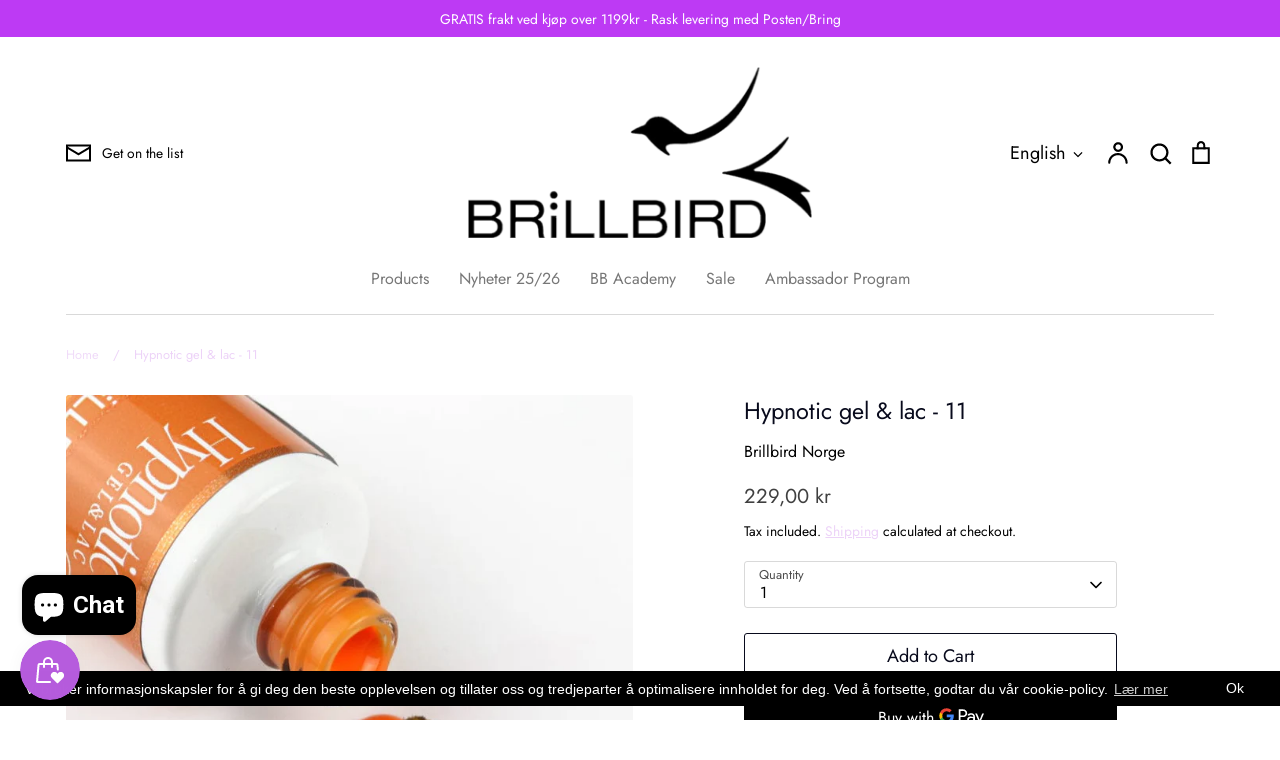

--- FILE ---
content_type: text/html; charset=utf-8
request_url: https://brillbird.no/products/hypnotic-gel-lac-11
body_size: 64685
content:
<!doctype html>
<html class="no-js supports-no-cookies" lang="en">
<head>
  

  <!-- Expression 9.0.1 -->
  <meta charset="utf-8" />
<meta name="viewport" content="width=device-width,initial-scale=1.0" />
<meta http-equiv="X-UA-Compatible" content="IE=edge">

<link rel="preconnect" href="https://cdn.shopify.com" crossorigin>
<link rel="preconnect" href="https://fonts.shopify.com" crossorigin>
<link rel="preconnect" href="https://monorail-edge.shopifysvc.com"><link rel="preload" as="font" href="//brillbird.no/cdn/fonts/jost/jost_n4.d47a1b6347ce4a4c9f437608011273009d91f2b7.woff2" type="font/woff2" crossorigin><link rel="preload" as="font" href="//brillbird.no/cdn/fonts/jost/jost_n4.d47a1b6347ce4a4c9f437608011273009d91f2b7.woff2" type="font/woff2" crossorigin><link rel="preload" as="font" href="//brillbird.no/cdn/fonts/jost/jost_n4.d47a1b6347ce4a4c9f437608011273009d91f2b7.woff2" type="font/woff2" crossorigin><link rel="preload" as="font" href="//brillbird.no/cdn/fonts/bodoni_moda/bodonimoda_i7.c902c4a34af6b706633407846994e4897be8e785.woff2" type="font/woff2" crossorigin><link rel="preload" href="//brillbird.no/cdn/shop/t/53/assets/vendor.min.js?v=103310743411896483601767648517" as="script">
<link rel="preload" href="//brillbird.no/cdn/shop/t/53/assets/theme.js?v=22030865747002749501767648517" as="script"><link rel="canonical" href="https://brillbird.no/products/hypnotic-gel-lac-11" /><meta name="description" content="  Hypnotic Gel &amp;amp; Lac- flaske 8 ml: Hypnotic gel &amp;amp; Lac er en semipermanent (gellack) fargeserie bestående av 246 farger som holder seg fine i 3- 4 uker.  De er godt pigmenterte og har god dekkevne. Enkle å påføre i jevne strøk uten striper. Kompatible med BB bond gel, Mani gel &amp;amp; lac top gel polish og Brush &amp;">
<title>Hypnotic gel &amp; lac - 11
    
    
    
      &ndash; Brillbird Norge
    
</title>

  <meta property="og:site_name" content="Brillbird Norge">
<meta property="og:url" content="https://brillbird.no/products/hypnotic-gel-lac-11">
<meta property="og:title" content="Hypnotic gel &amp; lac - 11">
<meta property="og:type" content="product">
<meta property="og:description" content="  Hypnotic Gel &amp;amp; Lac- flaske 8 ml: Hypnotic gel &amp;amp; Lac er en semipermanent (gellack) fargeserie bestående av 246 farger som holder seg fine i 3- 4 uker.  De er godt pigmenterte og har god dekkevne. Enkle å påføre i jevne strøk uten striper. Kompatible med BB bond gel, Mani gel &amp;amp; lac top gel polish og Brush &amp;"><meta property="og:image" content="http://brillbird.no/cdn/shop/products/HYPNOTIC11_1200x1200.jpg?v=1675340864">
  <meta property="og:image:secure_url" content="https://brillbird.no/cdn/shop/products/HYPNOTIC11_1200x1200.jpg?v=1675340864">
  <meta property="og:image:width" content="800">
  <meta property="og:image:height" content="800"><meta property="og:price:amount" content="229,00">
  <meta property="og:price:currency" content="NOK"><meta name="twitter:card" content="summary_large_image">
<meta name="twitter:title" content="Hypnotic gel &amp; lac - 11">
<meta name="twitter:description" content="  Hypnotic Gel &amp;amp; Lac- flaske 8 ml: Hypnotic gel &amp;amp; Lac er en semipermanent (gellack) fargeserie bestående av 246 farger som holder seg fine i 3- 4 uker.  De er godt pigmenterte og har god dekkevne. Enkle å påføre i jevne strøk uten striper. Kompatible med BB bond gel, Mani gel &amp;amp; lac top gel polish og Brush &amp;">

<style>
    @font-face {
  font-family: "Bodoni Moda";
  font-weight: 700;
  font-style: italic;
  font-display: fallback;
  src: url("//brillbird.no/cdn/fonts/bodoni_moda/bodonimoda_i7.c902c4a34af6b706633407846994e4897be8e785.woff2") format("woff2"),
       url("//brillbird.no/cdn/fonts/bodoni_moda/bodonimoda_i7.0a6dd16bb377985b19c32de01ccef400d1fe1aa6.woff") format("woff");
}

    @font-face {
  font-family: Jost;
  font-weight: 400;
  font-style: normal;
  font-display: fallback;
  src: url("//brillbird.no/cdn/fonts/jost/jost_n4.d47a1b6347ce4a4c9f437608011273009d91f2b7.woff2") format("woff2"),
       url("//brillbird.no/cdn/fonts/jost/jost_n4.791c46290e672b3f85c3d1c651ef2efa3819eadd.woff") format("woff");
}

    @font-face {
  font-family: Jost;
  font-weight: 500;
  font-style: normal;
  font-display: fallback;
  src: url("//brillbird.no/cdn/fonts/jost/jost_n5.7c8497861ffd15f4e1284cd221f14658b0e95d61.woff2") format("woff2"),
       url("//brillbird.no/cdn/fonts/jost/jost_n5.fb6a06896db583cc2df5ba1b30d9c04383119dd9.woff") format("woff");
}

    @font-face {
  font-family: Jost;
  font-weight: 700;
  font-style: normal;
  font-display: fallback;
  src: url("//brillbird.no/cdn/fonts/jost/jost_n7.921dc18c13fa0b0c94c5e2517ffe06139c3615a3.woff2") format("woff2"),
       url("//brillbird.no/cdn/fonts/jost/jost_n7.cbfc16c98c1e195f46c536e775e4e959c5f2f22b.woff") format("woff");
}

    @font-face {
  font-family: Jost;
  font-weight: 400;
  font-style: italic;
  font-display: fallback;
  src: url("//brillbird.no/cdn/fonts/jost/jost_i4.b690098389649750ada222b9763d55796c5283a5.woff2") format("woff2"),
       url("//brillbird.no/cdn/fonts/jost/jost_i4.fd766415a47e50b9e391ae7ec04e2ae25e7e28b0.woff") format("woff");
}

    @font-face {
  font-family: Jost;
  font-weight: 700;
  font-style: italic;
  font-display: fallback;
  src: url("//brillbird.no/cdn/fonts/jost/jost_i7.d8201b854e41e19d7ed9b1a31fe4fe71deea6d3f.woff2") format("woff2"),
       url("//brillbird.no/cdn/fonts/jost/jost_i7.eae515c34e26b6c853efddc3fc0c552e0de63757.woff") format("woff");
}

    @font-face {
  font-family: Jost;
  font-weight: 400;
  font-style: normal;
  font-display: fallback;
  src: url("//brillbird.no/cdn/fonts/jost/jost_n4.d47a1b6347ce4a4c9f437608011273009d91f2b7.woff2") format("woff2"),
       url("//brillbird.no/cdn/fonts/jost/jost_n4.791c46290e672b3f85c3d1c651ef2efa3819eadd.woff") format("woff");
}

    @font-face {
  font-family: Jost;
  font-weight: 400;
  font-style: normal;
  font-display: fallback;
  src: url("//brillbird.no/cdn/fonts/jost/jost_n4.d47a1b6347ce4a4c9f437608011273009d91f2b7.woff2") format("woff2"),
       url("//brillbird.no/cdn/fonts/jost/jost_n4.791c46290e672b3f85c3d1c651ef2efa3819eadd.woff") format("woff");
}

  </style>

  <link href="//brillbird.no/cdn/shop/t/53/assets/styles.css?v=12996789194126467381767699983" rel="stylesheet" type="text/css" media="all" />

  <script>
    document.documentElement.className = document.documentElement.className.replace('no-js', 'js');
    window.theme = window.theme || {};
    window.slate = window.slate || {};

    
    theme.moneyFormatWithCodePreference = "{{amount_with_comma_separator}} kr";
    

    theme.moneyFormat = "{{amount_with_comma_separator}} kr";
    theme.strings = {
      addToCart: "Add to Cart",
      soldOut: "Sold Out",
      unavailable: "Unavailable",
      addressError: "Error looking up that address",
      addressNoResults: "No results for that address",
      addressQueryLimit: "You have exceeded the Google API usage limit. Consider upgrading to a \u003ca href=\"https:\/\/developers.google.com\/maps\/premium\/usage-limits\"\u003ePremium Plan\u003c\/a\u003e.",
      authError: "There was a problem authenticating your Google Maps API Key.",
      addingToCart: "Adding",
      addedToCart: "Added",
      goToCart: "Go to cart",
      cart: "Cart",
      cartTermsNotChecked: "You must agree to the terms and conditions before continuing.",
      quantityTooHigh: "You can only have [[ quantity ]] in your cart",
      unitPriceSeparator: " \/ ",
      searchResultsPages: "Pages",
      searchResultsProducts: "Products",
      searchResultsArticles: "Articles",
      searchResultsQueries: "Suggestions",
      searchResultsViewAll: "View all results",
      searchResultsNoResults: "Sorry, we couldn\u0026#39;t find any results",
      previous: "Previous",
      next: "Next",
      cart_shipping_calculator_hide_calculator: "Hide shipping calculator",
      cart_shipping_calculator_title: "Get shipping estimates",
      cart_general_hide_note: "Hide instructions for seller",
      cart_general_show_note: "Add instructions for seller",
      inventoryNotice: "[[ quantity ]] in stock",
      imageSlider: "Image slider"
    };
    theme.routes = {
      account_addresses_url: '/account/addresses',
      search_url: '/search',
      cart_url: '/cart',
      cart_add_url: '/cart/add',
      cart_change_url: '/cart/change'
    };
    theme.settings = {
      dynamicQtyOpts: true
    };
  </script><script src="//brillbird.no/cdn/shop/t/53/assets/vendor.min.js?v=103310743411896483601767648517" defer="defer"></script>
  <script src="//brillbird.no/cdn/shop/t/53/assets/theme.js?v=22030865747002749501767648517" defer="defer"></script>

  <script>window.performance && window.performance.mark && window.performance.mark('shopify.content_for_header.start');</script><meta name="google-site-verification" content="B-eMctdJghEtAHVqP3Mz_QenOE2m_Ogjsg_NBZmKxQg">
<meta name="facebook-domain-verification" content="mgq5j3q4w1zou18eovgq03ap6miqx8">
<meta name="facebook-domain-verification" content="0qjdg1ggguj99auxudlkpiwofrhrni">
<meta id="shopify-digital-wallet" name="shopify-digital-wallet" content="/9456418852/digital_wallets/dialog">
<link rel="alternate" hreflang="x-default" href="https://brillbird.no/products/hypnotic-gel-lac-11">
<link rel="alternate" hreflang="en" href="https://brillbird.no/products/hypnotic-gel-lac-11">
<link rel="alternate" hreflang="nb" href="https://brillbird.no/nb/products/hypnotic-gel-lac-11">
<link rel="alternate" type="application/json+oembed" href="https://brillbird.no/products/hypnotic-gel-lac-11.oembed">
<script async="async" src="/checkouts/internal/preloads.js?locale=en-NO"></script>
<script id="shopify-features" type="application/json">{"accessToken":"1338c959e6340a5746b8f1d16e57dd83","betas":["rich-media-storefront-analytics"],"domain":"brillbird.no","predictiveSearch":true,"shopId":9456418852,"locale":"en"}</script>
<script>var Shopify = Shopify || {};
Shopify.shop = "brillbird-norge.myshopify.com";
Shopify.locale = "en";
Shopify.currency = {"active":"NOK","rate":"1.0"};
Shopify.country = "NO";
Shopify.theme = {"name":"Copy of Updated copy of Expression","id":183013703996,"schema_name":"Expression","schema_version":"9.0.1","theme_store_id":230,"role":"main"};
Shopify.theme.handle = "null";
Shopify.theme.style = {"id":null,"handle":null};
Shopify.cdnHost = "brillbird.no/cdn";
Shopify.routes = Shopify.routes || {};
Shopify.routes.root = "/";</script>
<script type="module">!function(o){(o.Shopify=o.Shopify||{}).modules=!0}(window);</script>
<script>!function(o){function n(){var o=[];function n(){o.push(Array.prototype.slice.apply(arguments))}return n.q=o,n}var t=o.Shopify=o.Shopify||{};t.loadFeatures=n(),t.autoloadFeatures=n()}(window);</script>
<script id="shop-js-analytics" type="application/json">{"pageType":"product"}</script>
<script defer="defer" async type="module" src="//brillbird.no/cdn/shopifycloud/shop-js/modules/v2/client.init-shop-cart-sync_BApSsMSl.en.esm.js"></script>
<script defer="defer" async type="module" src="//brillbird.no/cdn/shopifycloud/shop-js/modules/v2/chunk.common_CBoos6YZ.esm.js"></script>
<script type="module">
  await import("//brillbird.no/cdn/shopifycloud/shop-js/modules/v2/client.init-shop-cart-sync_BApSsMSl.en.esm.js");
await import("//brillbird.no/cdn/shopifycloud/shop-js/modules/v2/chunk.common_CBoos6YZ.esm.js");

  window.Shopify.SignInWithShop?.initShopCartSync?.({"fedCMEnabled":true,"windoidEnabled":true});

</script>
<script>(function() {
  var isLoaded = false;
  function asyncLoad() {
    if (isLoaded) return;
    isLoaded = true;
    var urls = ["https:\/\/gcc.metizapps.com\/assets\/js\/app.js?shop=brillbird-norge.myshopify.com","https:\/\/cdn.hextom.com\/js\/eventpromotionbar.js?shop=brillbird-norge.myshopify.com","https:\/\/cdn-app.sealsubscriptions.com\/shopify\/public\/js\/sealsubscriptions.js?shop=brillbird-norge.myshopify.com","https:\/\/s3.eu-west-1.amazonaws.com\/production-klarna-il-shopify-osm\/f1b3d17aa67707db5225aa5747c03d331dbcb8ea\/brillbird-norge.myshopify.com-1767699984856.js?shop=brillbird-norge.myshopify.com"];
    for (var i = 0; i < urls.length; i++) {
      var s = document.createElement('script');
      s.type = 'text/javascript';
      s.async = true;
      s.src = urls[i];
      var x = document.getElementsByTagName('script')[0];
      x.parentNode.insertBefore(s, x);
    }
  };
  if(window.attachEvent) {
    window.attachEvent('onload', asyncLoad);
  } else {
    window.addEventListener('load', asyncLoad, false);
  }
})();</script>
<script id="__st">var __st={"a":9456418852,"offset":3600,"reqid":"a44a8695-e89c-454a-8b91-feb98eeae645-1768918248","pageurl":"brillbird.no\/products\/hypnotic-gel-lac-11","u":"65ad980aeb8b","p":"product","rtyp":"product","rid":1585537646628};</script>
<script>window.ShopifyPaypalV4VisibilityTracking = true;</script>
<script id="captcha-bootstrap">!function(){'use strict';const t='contact',e='account',n='new_comment',o=[[t,t],['blogs',n],['comments',n],[t,'customer']],c=[[e,'customer_login'],[e,'guest_login'],[e,'recover_customer_password'],[e,'create_customer']],r=t=>t.map((([t,e])=>`form[action*='/${t}']:not([data-nocaptcha='true']) input[name='form_type'][value='${e}']`)).join(','),a=t=>()=>t?[...document.querySelectorAll(t)].map((t=>t.form)):[];function s(){const t=[...o],e=r(t);return a(e)}const i='password',u='form_key',d=['recaptcha-v3-token','g-recaptcha-response','h-captcha-response',i],f=()=>{try{return window.sessionStorage}catch{return}},m='__shopify_v',_=t=>t.elements[u];function p(t,e,n=!1){try{const o=window.sessionStorage,c=JSON.parse(o.getItem(e)),{data:r}=function(t){const{data:e,action:n}=t;return t[m]||n?{data:e,action:n}:{data:t,action:n}}(c);for(const[e,n]of Object.entries(r))t.elements[e]&&(t.elements[e].value=n);n&&o.removeItem(e)}catch(o){console.error('form repopulation failed',{error:o})}}const l='form_type',E='cptcha';function T(t){t.dataset[E]=!0}const w=window,h=w.document,L='Shopify',v='ce_forms',y='captcha';let A=!1;((t,e)=>{const n=(g='f06e6c50-85a8-45c8-87d0-21a2b65856fe',I='https://cdn.shopify.com/shopifycloud/storefront-forms-hcaptcha/ce_storefront_forms_captcha_hcaptcha.v1.5.2.iife.js',D={infoText:'Protected by hCaptcha',privacyText:'Privacy',termsText:'Terms'},(t,e,n)=>{const o=w[L][v],c=o.bindForm;if(c)return c(t,g,e,D).then(n);var r;o.q.push([[t,g,e,D],n]),r=I,A||(h.body.append(Object.assign(h.createElement('script'),{id:'captcha-provider',async:!0,src:r})),A=!0)});var g,I,D;w[L]=w[L]||{},w[L][v]=w[L][v]||{},w[L][v].q=[],w[L][y]=w[L][y]||{},w[L][y].protect=function(t,e){n(t,void 0,e),T(t)},Object.freeze(w[L][y]),function(t,e,n,w,h,L){const[v,y,A,g]=function(t,e,n){const i=e?o:[],u=t?c:[],d=[...i,...u],f=r(d),m=r(i),_=r(d.filter((([t,e])=>n.includes(e))));return[a(f),a(m),a(_),s()]}(w,h,L),I=t=>{const e=t.target;return e instanceof HTMLFormElement?e:e&&e.form},D=t=>v().includes(t);t.addEventListener('submit',(t=>{const e=I(t);if(!e)return;const n=D(e)&&!e.dataset.hcaptchaBound&&!e.dataset.recaptchaBound,o=_(e),c=g().includes(e)&&(!o||!o.value);(n||c)&&t.preventDefault(),c&&!n&&(function(t){try{if(!f())return;!function(t){const e=f();if(!e)return;const n=_(t);if(!n)return;const o=n.value;o&&e.removeItem(o)}(t);const e=Array.from(Array(32),(()=>Math.random().toString(36)[2])).join('');!function(t,e){_(t)||t.append(Object.assign(document.createElement('input'),{type:'hidden',name:u})),t.elements[u].value=e}(t,e),function(t,e){const n=f();if(!n)return;const o=[...t.querySelectorAll(`input[type='${i}']`)].map((({name:t})=>t)),c=[...d,...o],r={};for(const[a,s]of new FormData(t).entries())c.includes(a)||(r[a]=s);n.setItem(e,JSON.stringify({[m]:1,action:t.action,data:r}))}(t,e)}catch(e){console.error('failed to persist form',e)}}(e),e.submit())}));const S=(t,e)=>{t&&!t.dataset[E]&&(n(t,e.some((e=>e===t))),T(t))};for(const o of['focusin','change'])t.addEventListener(o,(t=>{const e=I(t);D(e)&&S(e,y())}));const B=e.get('form_key'),M=e.get(l),P=B&&M;t.addEventListener('DOMContentLoaded',(()=>{const t=y();if(P)for(const e of t)e.elements[l].value===M&&p(e,B);[...new Set([...A(),...v().filter((t=>'true'===t.dataset.shopifyCaptcha))])].forEach((e=>S(e,t)))}))}(h,new URLSearchParams(w.location.search),n,t,e,['guest_login'])})(!0,!0)}();</script>
<script integrity="sha256-4kQ18oKyAcykRKYeNunJcIwy7WH5gtpwJnB7kiuLZ1E=" data-source-attribution="shopify.loadfeatures" defer="defer" src="//brillbird.no/cdn/shopifycloud/storefront/assets/storefront/load_feature-a0a9edcb.js" crossorigin="anonymous"></script>
<script data-source-attribution="shopify.dynamic_checkout.dynamic.init">var Shopify=Shopify||{};Shopify.PaymentButton=Shopify.PaymentButton||{isStorefrontPortableWallets:!0,init:function(){window.Shopify.PaymentButton.init=function(){};var t=document.createElement("script");t.src="https://brillbird.no/cdn/shopifycloud/portable-wallets/latest/portable-wallets.en.js",t.type="module",document.head.appendChild(t)}};
</script>
<script data-source-attribution="shopify.dynamic_checkout.buyer_consent">
  function portableWalletsHideBuyerConsent(e){var t=document.getElementById("shopify-buyer-consent"),n=document.getElementById("shopify-subscription-policy-button");t&&n&&(t.classList.add("hidden"),t.setAttribute("aria-hidden","true"),n.removeEventListener("click",e))}function portableWalletsShowBuyerConsent(e){var t=document.getElementById("shopify-buyer-consent"),n=document.getElementById("shopify-subscription-policy-button");t&&n&&(t.classList.remove("hidden"),t.removeAttribute("aria-hidden"),n.addEventListener("click",e))}window.Shopify?.PaymentButton&&(window.Shopify.PaymentButton.hideBuyerConsent=portableWalletsHideBuyerConsent,window.Shopify.PaymentButton.showBuyerConsent=portableWalletsShowBuyerConsent);
</script>
<script>
  function portableWalletsCleanup(e){e&&e.src&&console.error("Failed to load portable wallets script "+e.src);var t=document.querySelectorAll("shopify-accelerated-checkout .shopify-payment-button__skeleton, shopify-accelerated-checkout-cart .wallet-cart-button__skeleton"),e=document.getElementById("shopify-buyer-consent");for(let e=0;e<t.length;e++)t[e].remove();e&&e.remove()}function portableWalletsNotLoadedAsModule(e){e instanceof ErrorEvent&&"string"==typeof e.message&&e.message.includes("import.meta")&&"string"==typeof e.filename&&e.filename.includes("portable-wallets")&&(window.removeEventListener("error",portableWalletsNotLoadedAsModule),window.Shopify.PaymentButton.failedToLoad=e,"loading"===document.readyState?document.addEventListener("DOMContentLoaded",window.Shopify.PaymentButton.init):window.Shopify.PaymentButton.init())}window.addEventListener("error",portableWalletsNotLoadedAsModule);
</script>

<script type="module" src="https://brillbird.no/cdn/shopifycloud/portable-wallets/latest/portable-wallets.en.js" onError="portableWalletsCleanup(this)" crossorigin="anonymous"></script>
<script nomodule>
  document.addEventListener("DOMContentLoaded", portableWalletsCleanup);
</script>

<script id='scb4127' type='text/javascript' async='' src='https://brillbird.no/cdn/shopifycloud/privacy-banner/storefront-banner.js'></script><link id="shopify-accelerated-checkout-styles" rel="stylesheet" media="screen" href="https://brillbird.no/cdn/shopifycloud/portable-wallets/latest/accelerated-checkout-backwards-compat.css" crossorigin="anonymous">
<style id="shopify-accelerated-checkout-cart">
        #shopify-buyer-consent {
  margin-top: 1em;
  display: inline-block;
  width: 100%;
}

#shopify-buyer-consent.hidden {
  display: none;
}

#shopify-subscription-policy-button {
  background: none;
  border: none;
  padding: 0;
  text-decoration: underline;
  font-size: inherit;
  cursor: pointer;
}

#shopify-subscription-policy-button::before {
  box-shadow: none;
}

      </style>
<script id="sections-script" data-sections="product-recommendations" defer="defer" src="//brillbird.no/cdn/shop/t/53/compiled_assets/scripts.js?v=12268"></script>
<script>window.performance && window.performance.mark && window.performance.mark('shopify.content_for_header.end');</script>
<!-- Google Tag Manager -->
<script>(function(w,d,s,l,i){w[l]=w[l]||[];w[l].push({'gtm.start':
new Date().getTime(),event:'gtm.js'});var f=d.getElementsByTagName(s)[0],
j=d.createElement(s),dl=l!='dataLayer'?'&l='+l:'';j.async=true;j.src=
'https://www.googletagmanager.com/gtm.js?id=GTM-5WBMMM5C';f.parentNode.insertBefore(j,f);
})(window,document,'script','dataLayer','GTM-5WBMMM5C');</script>
<!-- End Google Tag Manager -->
<!-- BEGIN app block: shopify://apps/judge-me-reviews/blocks/judgeme_core/61ccd3b1-a9f2-4160-9fe9-4fec8413e5d8 --><!-- Start of Judge.me Core -->






<link rel="dns-prefetch" href="https://cdnwidget.judge.me">
<link rel="dns-prefetch" href="https://cdn.judge.me">
<link rel="dns-prefetch" href="https://cdn1.judge.me">
<link rel="dns-prefetch" href="https://api.judge.me">

<script data-cfasync='false' class='jdgm-settings-script'>window.jdgmSettings={"pagination":5,"disable_web_reviews":false,"badge_no_review_text":"Ingen anmeldelser","badge_n_reviews_text":"{{ n }} anmeldelse/anmeldelser","hide_badge_preview_if_no_reviews":true,"badge_hide_text":false,"enforce_center_preview_badge":false,"widget_title":"Kundeanmeldelser","widget_open_form_text":"Skriv en anmeldelse","widget_close_form_text":"Avbryt anmeldelse","widget_refresh_page_text":"Oppdater siden","widget_summary_text":"Basert på {{ number_of_reviews }} anmeldelse/anmeldelser","widget_no_review_text":" Vær den første til å skrive en anmeldelse","widget_name_field_text":"Visningsnavn","widget_verified_name_field_text":"Verifisert Navn (offentlig)","widget_name_placeholder_text":"Visningsnavn","widget_required_field_error_text":"Dette feltet er påkrevd.","widget_email_field_text":"E-postadresse","widget_verified_email_field_text":"Verifisert E-post (privat, kan ikke redigeres)","widget_email_placeholder_text":"Din e-postadresse","widget_email_field_error_text":"Vennligst skriv inn en gyldig e-postadresse.","widget_rating_field_text":"Vurdering","widget_review_title_field_text":"Anmeldelsestitel","widget_review_title_placeholder_text":"Gi anmeldelsen din en tittel","widget_review_body_field_text":"Anmeldelsesinnhold","widget_review_body_placeholder_text":"Begynn å skrive her...","widget_pictures_field_text":"Bilde/Video (valgfritt)","widget_submit_review_text":"Send inn anmeldelse","widget_submit_verified_review_text":"Send inn Verifisert Anmeldelse","widget_submit_success_msg_with_auto_publish":"Takk! Vennligst oppdater siden om noen øyeblikk for å se anmeldelsen din. Du kan fjerne eller redigere anmeldelsen din ved å logge inn på \u003ca href='https://judge.me/login' target='_blank' rel='nofollow noopener'\u003eJudge.me\u003c/a\u003e","widget_submit_success_msg_no_auto_publish":"Takk! Anmeldelsen din vil bli publisert så snart den er godkjent av butikkadministratoren. Du kan fjerne eller redigere anmeldelsen din ved å logge inn på \u003ca href='https://judge.me/login' target='_blank' rel='nofollow noopener'\u003eJudge.me\u003c/a\u003e","widget_show_default_reviews_out_of_total_text":"Viser {{ n_reviews_shown }} av {{ n_reviews }} anmeldelser.","widget_show_all_link_text":"Vis alle","widget_show_less_link_text":"Vis mindre","widget_author_said_text":"{{ reviewer_name }} sa:","widget_days_text":"{{ n }} dager siden","widget_weeks_text":"{{ n }} uke/uker siden","widget_months_text":"{{ n }} måned/måneder siden","widget_years_text":"{{ n }} år siden","widget_yesterday_text":"I går","widget_today_text":"I dag","widget_replied_text":"\u003e\u003e {{ shop_name }} svarte:","widget_read_more_text":"Les mer","widget_reviewer_name_as_initial":"","widget_rating_filter_color":"#fbcd0a","widget_rating_filter_see_all_text":"Se alle anmeldelser","widget_sorting_most_recent_text":"Nyeste","widget_sorting_highest_rating_text":"Høyeste vurdering","widget_sorting_lowest_rating_text":"Laveste vurdering","widget_sorting_with_pictures_text":"Kun bilder","widget_sorting_most_helpful_text":"Mest nyttig","widget_open_question_form_text":"Still et spørsmål","widget_reviews_subtab_text":"Anmeldelser","widget_questions_subtab_text":"Spørsmål","widget_question_label_text":"Spørsmål","widget_answer_label_text":"Svar","widget_question_placeholder_text":"Skriv spørsmålet ditt her","widget_submit_question_text":"Send inn spørsmål","widget_question_submit_success_text":"Takk for spørsmålet ditt! Vi vil varsle deg når det blir besvart.","verified_badge_text":"Verifisert","verified_badge_bg_color":"","verified_badge_text_color":"","verified_badge_placement":"left-of-reviewer-name","widget_review_max_height":"","widget_hide_border":false,"widget_social_share":false,"widget_thumb":false,"widget_review_location_show":false,"widget_location_format":"","all_reviews_include_out_of_store_products":true,"all_reviews_out_of_store_text":"(utenfor butikken)","all_reviews_pagination":100,"all_reviews_product_name_prefix_text":"om","enable_review_pictures":true,"enable_question_anwser":false,"widget_theme":"default","review_date_format":"mm/dd/yyyy","default_sort_method":"most-recent","widget_product_reviews_subtab_text":"Produktanmeldelser","widget_shop_reviews_subtab_text":"Butikkanmeldelser","widget_other_products_reviews_text":"Anmeldelser for andre produkter","widget_store_reviews_subtab_text":"Butikkanmeldelser","widget_no_store_reviews_text":"Denne butikken har enda ikke fått noen anmeldelser","widget_web_restriction_product_reviews_text":"Dette produktet har enda ikke fått noen anmeldelser","widget_no_items_text":"Ingen elementer funnet","widget_show_more_text":"Vis mer","widget_write_a_store_review_text":"Skriv en butikkanmeldelse","widget_other_languages_heading":"Anmeldelser på andre språk","widget_translate_review_text":"Oversett anmeldelse til {{ language }}","widget_translating_review_text":"Oversetter...","widget_show_original_translation_text":"Vis original ({{ language }})","widget_translate_review_failed_text":"Anmeldelsen kunne ikke oversettes.","widget_translate_review_retry_text":"Prøv igjen","widget_translate_review_try_again_later_text":"Prøv igjen senere","show_product_url_for_grouped_product":false,"widget_sorting_pictures_first_text":"Bilder først","show_pictures_on_all_rev_page_mobile":false,"show_pictures_on_all_rev_page_desktop":false,"floating_tab_hide_mobile_install_preference":false,"floating_tab_button_name":"★ Anmeldelser","floating_tab_title":"La kundene snakke for oss","floating_tab_button_color":"","floating_tab_button_background_color":"","floating_tab_url":"","floating_tab_url_enabled":false,"floating_tab_tab_style":"text","all_reviews_text_badge_text":"Kunder gir oss {{ shop.metafields.judgeme.all_reviews_rating | round: 1 }}/5 basert på {{ shop.metafields.judgeme.all_reviews_count }} anmeldelser.","all_reviews_text_badge_text_branded_style":"{{ shop.metafields.judgeme.all_reviews_rating | round: 1 }} av 5 stjerner basert på {{ shop.metafields.judgeme.all_reviews_count }} anmeldelser","is_all_reviews_text_badge_a_link":false,"show_stars_for_all_reviews_text_badge":false,"all_reviews_text_badge_url":"","all_reviews_text_style":"text","all_reviews_text_color_style":"judgeme_brand_color","all_reviews_text_color":"#108474","all_reviews_text_show_jm_brand":true,"featured_carousel_show_header":true,"featured_carousel_title":"La kundene snakke for oss","testimonials_carousel_title":"Kundene sier","videos_carousel_title":"Sande kundestriber","cards_carousel_title":"Kundene sier","featured_carousel_count_text":"fra {{ n }} anmeldelser","featured_carousel_add_link_to_all_reviews_page":false,"featured_carousel_url":"","featured_carousel_show_images":true,"featured_carousel_autoslide_interval":5,"featured_carousel_arrows_on_the_sides":false,"featured_carousel_height":250,"featured_carousel_width":80,"featured_carousel_image_size":0,"featured_carousel_image_height":250,"featured_carousel_arrow_color":"#eeeeee","verified_count_badge_style":"vintage","verified_count_badge_orientation":"horizontal","verified_count_badge_color_style":"judgeme_brand_color","verified_count_badge_color":"#108474","is_verified_count_badge_a_link":false,"verified_count_badge_url":"","verified_count_badge_show_jm_brand":true,"widget_rating_preset_default":5,"widget_first_sub_tab":"product-reviews","widget_show_histogram":true,"widget_histogram_use_custom_color":false,"widget_pagination_use_custom_color":false,"widget_star_use_custom_color":false,"widget_verified_badge_use_custom_color":false,"widget_write_review_use_custom_color":false,"picture_reminder_submit_button":"Upload Pictures","enable_review_videos":false,"mute_video_by_default":false,"widget_sorting_videos_first_text":"Videoer først","widget_review_pending_text":"Venter","featured_carousel_items_for_large_screen":3,"social_share_options_order":"Facebook,Twitter","remove_microdata_snippet":true,"disable_json_ld":false,"enable_json_ld_products":false,"preview_badge_show_question_text":false,"preview_badge_no_question_text":"Ingen spørsmål","preview_badge_n_question_text":"{{ number_of_questions }} spørsmål","qa_badge_show_icon":false,"qa_badge_position":"same-row","remove_judgeme_branding":false,"widget_add_search_bar":false,"widget_search_bar_placeholder":"Søk","widget_sorting_verified_only_text":"Kun verifiserte","featured_carousel_theme":"default","featured_carousel_show_rating":true,"featured_carousel_show_title":true,"featured_carousel_show_body":true,"featured_carousel_show_date":false,"featured_carousel_show_reviewer":true,"featured_carousel_show_product":false,"featured_carousel_header_background_color":"#108474","featured_carousel_header_text_color":"#ffffff","featured_carousel_name_product_separator":"reviewed","featured_carousel_full_star_background":"#108474","featured_carousel_empty_star_background":"#dadada","featured_carousel_vertical_theme_background":"#f9fafb","featured_carousel_verified_badge_enable":false,"featured_carousel_verified_badge_color":"#108474","featured_carousel_border_style":"round","featured_carousel_review_line_length_limit":3,"featured_carousel_more_reviews_button_text":"Les flere anmeldelser","featured_carousel_view_product_button_text":"Se produkt","all_reviews_page_load_reviews_on":"scroll","all_reviews_page_load_more_text":"Last flere anmeldelser","disable_fb_tab_reviews":false,"enable_ajax_cdn_cache":false,"widget_public_name_text":"vises offentlig som","default_reviewer_name":"John Smith","default_reviewer_name_has_non_latin":true,"widget_reviewer_anonymous":"Anonym","medals_widget_title":"Judge.me Anmeldelsesmedaljer","medals_widget_background_color":"#f9fafb","medals_widget_position":"footer_all_pages","medals_widget_border_color":"#f9fafb","medals_widget_verified_text_position":"left","medals_widget_use_monochromatic_version":false,"medals_widget_elements_color":"#108474","show_reviewer_avatar":true,"widget_invalid_yt_video_url_error_text":"Ikke en YouTube video-URL","widget_max_length_field_error_text":"Vennligst skriv inn ikke mer enn {0} tegn.","widget_show_country_flag":false,"widget_show_collected_via_shop_app":true,"widget_verified_by_shop_badge_style":"light","widget_verified_by_shop_text":"Verifisert av butikken","widget_show_photo_gallery":false,"widget_load_with_code_splitting":true,"widget_ugc_install_preference":false,"widget_ugc_title":"Laget av oss, delt av deg","widget_ugc_subtitle":"Tagg oss for å se bildet ditt fremhevet på siden vår","widget_ugc_arrows_color":"#ffffff","widget_ugc_primary_button_text":"Kjøp nå","widget_ugc_primary_button_background_color":"#108474","widget_ugc_primary_button_text_color":"#ffffff","widget_ugc_primary_button_border_width":"0","widget_ugc_primary_button_border_style":"none","widget_ugc_primary_button_border_color":"#108474","widget_ugc_primary_button_border_radius":"25","widget_ugc_secondary_button_text":"Last mer","widget_ugc_secondary_button_background_color":"#ffffff","widget_ugc_secondary_button_text_color":"#108474","widget_ugc_secondary_button_border_width":"2","widget_ugc_secondary_button_border_style":"solid","widget_ugc_secondary_button_border_color":"#108474","widget_ugc_secondary_button_border_radius":"25","widget_ugc_reviews_button_text":"Se anmeldelser","widget_ugc_reviews_button_background_color":"#ffffff","widget_ugc_reviews_button_text_color":"#108474","widget_ugc_reviews_button_border_width":"2","widget_ugc_reviews_button_border_style":"solid","widget_ugc_reviews_button_border_color":"#108474","widget_ugc_reviews_button_border_radius":"25","widget_ugc_reviews_button_link_to":"judgeme-reviews-page","widget_ugc_show_post_date":true,"widget_ugc_max_width":"800","widget_rating_metafield_value_type":true,"widget_primary_color":"#108474","widget_enable_secondary_color":false,"widget_secondary_color":"#edf5f5","widget_summary_average_rating_text":"{{ average_rating }} av 5","widget_media_grid_title":"Kundebilder og -videoer","widget_media_grid_see_more_text":"Se mer","widget_round_style":false,"widget_show_product_medals":true,"widget_verified_by_judgeme_text":"Verifisert av Judge.me","widget_show_store_medals":true,"widget_verified_by_judgeme_text_in_store_medals":"Verifisert av Judge.me","widget_media_field_exceed_quantity_message":"Beklager, vi kan kun akseptere {{ max_media }} for én anmeldelse.","widget_media_field_exceed_limit_message":"{{ file_name }} er for stor, vennligst velg en {{ media_type }} mindre enn {{ size_limit }}MB.","widget_review_submitted_text":"Anmeldelse sendt!","widget_question_submitted_text":"Spørsmål sendt!","widget_close_form_text_question":"Avbryt","widget_write_your_answer_here_text":"Skriv svaret ditt her","widget_enabled_branded_link":true,"widget_show_collected_by_judgeme":false,"widget_reviewer_name_color":"","widget_write_review_text_color":"","widget_write_review_bg_color":"","widget_collected_by_judgeme_text":"samlet av Judge.me","widget_pagination_type":"standard","widget_load_more_text":"Last mer","widget_load_more_color":"#108474","widget_full_review_text":"Full anmeldelse","widget_read_more_reviews_text":"Les flere anmeldelser","widget_read_questions_text":"Les spørsmål","widget_questions_and_answers_text":"Spørsmål og svar","widget_verified_by_text":"Verifisert av","widget_verified_text":"Verifisert","widget_number_of_reviews_text":"{{ number_of_reviews }} anmeldelser","widget_back_button_text":"Tilbake","widget_next_button_text":"Neste","widget_custom_forms_filter_button":"Filtre","custom_forms_style":"vertical","widget_show_review_information":false,"how_reviews_are_collected":"Hvordan samles anmeldelser inn?","widget_show_review_keywords":false,"widget_gdpr_statement":"Hvordan vi bruker dataene dine: Vi vil kun kontakte deg angående anmeldelsen du har sendt inn, og kun hvis nødvendig. Ved å sende inn anmeldelsen din, godtar du Judge.me sine \u003ca href='https://judge.me/terms' target='_blank' rel='nofollow noopener'\u003evilkår\u003c/a\u003e, \u003ca href='https://judge.me/privacy' target='_blank' rel='nofollow noopener'\u003epersonvern\u003c/a\u003e og \u003ca href='https://judge.me/content-policy' target='_blank' rel='nofollow noopener'\u003einnholdspolitikk\u003c/a\u003e.","widget_multilingual_sorting_enabled":false,"widget_translate_review_content_enabled":false,"widget_translate_review_content_method":"manual","popup_widget_review_selection":"automatically_with_pictures","popup_widget_round_border_style":true,"popup_widget_show_title":true,"popup_widget_show_body":true,"popup_widget_show_reviewer":false,"popup_widget_show_product":true,"popup_widget_show_pictures":true,"popup_widget_use_review_picture":true,"popup_widget_show_on_home_page":true,"popup_widget_show_on_product_page":true,"popup_widget_show_on_collection_page":true,"popup_widget_show_on_cart_page":true,"popup_widget_position":"bottom_left","popup_widget_first_review_delay":5,"popup_widget_duration":5,"popup_widget_interval":5,"popup_widget_review_count":5,"popup_widget_hide_on_mobile":true,"review_snippet_widget_round_border_style":true,"review_snippet_widget_card_color":"#FFFFFF","review_snippet_widget_slider_arrows_background_color":"#FFFFFF","review_snippet_widget_slider_arrows_color":"#000000","review_snippet_widget_star_color":"#108474","show_product_variant":false,"all_reviews_product_variant_label_text":"Variant: ","widget_show_verified_branding":false,"widget_ai_summary_title":"Kundene sier","widget_ai_summary_disclaimer":"AI-drevet anmeldelsessammendrag basert på nylige kundeanmeldelser","widget_show_ai_summary":false,"widget_show_ai_summary_bg":false,"widget_show_review_title_input":true,"redirect_reviewers_invited_via_email":"review_widget","request_store_review_after_product_review":false,"request_review_other_products_in_order":false,"review_form_color_scheme":"default","review_form_corner_style":"square","review_form_star_color":{},"review_form_text_color":"#333333","review_form_background_color":"#ffffff","review_form_field_background_color":"#fafafa","review_form_button_color":{},"review_form_button_text_color":"#ffffff","review_form_modal_overlay_color":"#000000","review_content_screen_title_text":"Hvordan vil du vurdere dette produktet?","review_content_introduction_text":"Vi ville sette pris på om du kunne dele litt om din opplevelse.","store_review_form_title_text":"Hvordan vil du vurdere denne butikken?","store_review_form_introduction_text":"Vi ville sette pris på om du kunne dele litt om din opplevelse.","show_review_guidance_text":true,"one_star_review_guidance_text":"Dårlig","five_star_review_guidance_text":"Bra","customer_information_screen_title_text":"Om deg","customer_information_introduction_text":"Fortell oss mer om deg.","custom_questions_screen_title_text":"Din opplevelse mer detaljert","custom_questions_introduction_text":"Her er noen spørsmål som hjelper oss å forstå mer om din opplevelse.","review_submitted_screen_title_text":"Takk for din anmeldelse!","review_submitted_screen_thank_you_text":"Vi behandler den og den vil snart vises i butikken.","review_submitted_screen_email_verification_text":"Vennligst bekreft e-posten din ved å klikke på lenken vi nettopp sendte deg. Dette hjelper oss med å holde anmeldelsene autentiske.","review_submitted_request_store_review_text":"Vil du gjerne dele din handleopplevelse med oss?","review_submitted_review_other_products_text":"Vil du gjerne anmelde disse produktene?","store_review_screen_title_text":"Vil du dele din opplevelse av å handle med oss?","store_review_introduction_text":"Vi setter pris på din tilbakemelding og bruker den til å forbedre. Vennligst del alle tanker eller forslag du har.","reviewer_media_screen_title_picture_text":"Del et bilde","reviewer_media_introduction_picture_text":"Last opp et bilde for å støtte anmeldelsen din.","reviewer_media_screen_title_video_text":"Del en video","reviewer_media_introduction_video_text":"Last opp en video for å støtte anmeldelsen din.","reviewer_media_screen_title_picture_or_video_text":"Del et bilde eller en video","reviewer_media_introduction_picture_or_video_text":"Last opp et bilde eller en video for å støtte anmeldelsen din.","reviewer_media_youtube_url_text":"Lim inn Youtube-URL-en din her","advanced_settings_next_step_button_text":"Neste","advanced_settings_close_review_button_text":"Lukk","modal_write_review_flow":false,"write_review_flow_required_text":"Obligatorisk","write_review_flow_privacy_message_text":"Vi respekterer din personvern.","write_review_flow_anonymous_text":"Anonym anmeldelse","write_review_flow_visibility_text":"Dette vil ikke være synlig for andre kunder.","write_review_flow_multiple_selection_help_text":"Velg så mange du vil","write_review_flow_single_selection_help_text":"Velg ett alternativ","write_review_flow_required_field_error_text":"Dette feltet er påkrevd","write_review_flow_invalid_email_error_text":"Vennligst skriv inn en gyldig e-postadresse","write_review_flow_max_length_error_text":"Maks. {{ max_length }} tegn.","write_review_flow_media_upload_text":"\u003cb\u003eKlikk for å laste opp\u003c/b\u003e eller dra og slipp","write_review_flow_gdpr_statement":"Vi vil kun kontakte deg om anmeldelsen din hvis nødvendig. Ved å sende inn anmeldelsen din godtar du våre \u003ca href='https://judge.me/terms' target='_blank' rel='nofollow noopener'\u003evilkår og betingelser\u003c/a\u003e og \u003ca href='https://judge.me/privacy' target='_blank' rel='nofollow noopener'\u003epersonvernregler\u003c/a\u003e.","rating_only_reviews_enabled":false,"show_negative_reviews_help_screen":false,"new_review_flow_help_screen_rating_threshold":3,"negative_review_resolution_screen_title_text":"Fortell oss mer","negative_review_resolution_text":"Din opplevelse er viktig for oss. Hvis det var problemer med kjøpet ditt, er vi her for å hjelpe. Ikke nøl med å ta kontakt med oss, vi vil gjerne få muligheten til å rette opp ting.","negative_review_resolution_button_text":"Kontakt oss","negative_review_resolution_proceed_with_review_text":"Etterlat en anmeldelse","negative_review_resolution_subject":"Problem med kjøp fra {{ shop_name }}.{{ order_name }}","preview_badge_collection_page_install_status":false,"widget_review_custom_css":"","preview_badge_custom_css":"","preview_badge_stars_count":"5-stars","featured_carousel_custom_css":"","floating_tab_custom_css":"","all_reviews_widget_custom_css":"","medals_widget_custom_css":"","verified_badge_custom_css":"","all_reviews_text_custom_css":"","transparency_badges_collected_via_store_invite":false,"transparency_badges_from_another_provider":false,"transparency_badges_collected_from_store_visitor":false,"transparency_badges_collected_by_verified_review_provider":false,"transparency_badges_earned_reward":false,"transparency_badges_collected_via_store_invite_text":"Anmeldelse samlet via butikkens invitasjon","transparency_badges_from_another_provider_text":"Anmeldelse samlet fra en annen tjeneste","transparency_badges_collected_from_store_visitor_text":"Anmeldelse samlet fra en butikkbesøkende","transparency_badges_written_in_google_text":"Anmeldelse skrevet i Google","transparency_badges_written_in_etsy_text":"Anmeldelse skrevet i Etsy","transparency_badges_written_in_shop_app_text":"Anmeldelse skrevet i Shop App","transparency_badges_earned_reward_text":"Anmeldelse har vunnet en belønning for en fremtidig bestilling","product_review_widget_per_page":10,"widget_store_review_label_text":"Butikkanmeldelse","checkout_comment_extension_title_on_product_page":"Customer Comments","checkout_comment_extension_num_latest_comment_show":5,"checkout_comment_extension_format":"name_and_timestamp","checkout_comment_customer_name":"last_initial","checkout_comment_comment_notification":true,"preview_badge_collection_page_install_preference":true,"preview_badge_home_page_install_preference":false,"preview_badge_product_page_install_preference":true,"review_widget_install_preference":"","review_carousel_install_preference":false,"floating_reviews_tab_install_preference":"none","verified_reviews_count_badge_install_preference":false,"all_reviews_text_install_preference":false,"review_widget_best_location":true,"judgeme_medals_install_preference":false,"review_widget_revamp_enabled":false,"review_widget_qna_enabled":false,"review_widget_header_theme":"minimal","review_widget_widget_title_enabled":true,"review_widget_header_text_size":"medium","review_widget_header_text_weight":"regular","review_widget_average_rating_style":"compact","review_widget_bar_chart_enabled":true,"review_widget_bar_chart_type":"numbers","review_widget_bar_chart_style":"standard","review_widget_expanded_media_gallery_enabled":false,"review_widget_reviews_section_theme":"standard","review_widget_image_style":"thumbnails","review_widget_review_image_ratio":"square","review_widget_stars_size":"medium","review_widget_verified_badge":"standard_text","review_widget_review_title_text_size":"medium","review_widget_review_text_size":"medium","review_widget_review_text_length":"medium","review_widget_number_of_columns_desktop":3,"review_widget_carousel_transition_speed":5,"review_widget_custom_questions_answers_display":"always","review_widget_button_text_color":"#FFFFFF","review_widget_text_color":"#000000","review_widget_lighter_text_color":"#7B7B7B","review_widget_corner_styling":"soft","review_widget_review_word_singular":"anmeldelse","review_widget_review_word_plural":"anmeldelser","review_widget_voting_label":"Nyttig?","review_widget_shop_reply_label":"Svar fra {{ shop_name }}:","review_widget_filters_title":"Filtre","qna_widget_question_word_singular":"Spørsmål","qna_widget_question_word_plural":"Spørsmål","qna_widget_answer_reply_label":"Svar fra {{ answerer_name }}:","qna_content_screen_title_text":"Spørsmål om dette produktet","qna_widget_question_required_field_error_text":"Vennligst skriv inn spørsmålet ditt.","qna_widget_flow_gdpr_statement":"Vi vil kun kontakte deg om spørsmålet ditt hvis nødvendig. Ved å sende inn spørsmålet ditt, godtar du våre \u003ca href='https://judge.me/terms' target='_blank' rel='nofollow noopener'\u003evilkår og betingelser\u003c/a\u003e og \u003ca href='https://judge.me/privacy' target='_blank' rel='nofollow noopener'\u003epersonvernregler\u003c/a\u003e.","qna_widget_question_submitted_text":"Takk for spørsmålet ditt!","qna_widget_close_form_text_question":"Lukk","qna_widget_question_submit_success_text":"Vi vil informere deg via e-post når vi svarer på spørsmålet ditt.","all_reviews_widget_v2025_enabled":false,"all_reviews_widget_v2025_header_theme":"default","all_reviews_widget_v2025_widget_title_enabled":true,"all_reviews_widget_v2025_header_text_size":"medium","all_reviews_widget_v2025_header_text_weight":"regular","all_reviews_widget_v2025_average_rating_style":"compact","all_reviews_widget_v2025_bar_chart_enabled":true,"all_reviews_widget_v2025_bar_chart_type":"numbers","all_reviews_widget_v2025_bar_chart_style":"standard","all_reviews_widget_v2025_expanded_media_gallery_enabled":false,"all_reviews_widget_v2025_show_store_medals":true,"all_reviews_widget_v2025_show_photo_gallery":true,"all_reviews_widget_v2025_show_review_keywords":false,"all_reviews_widget_v2025_show_ai_summary":false,"all_reviews_widget_v2025_show_ai_summary_bg":false,"all_reviews_widget_v2025_add_search_bar":false,"all_reviews_widget_v2025_default_sort_method":"most-recent","all_reviews_widget_v2025_reviews_per_page":10,"all_reviews_widget_v2025_reviews_section_theme":"default","all_reviews_widget_v2025_image_style":"thumbnails","all_reviews_widget_v2025_review_image_ratio":"square","all_reviews_widget_v2025_stars_size":"medium","all_reviews_widget_v2025_verified_badge":"bold_badge","all_reviews_widget_v2025_review_title_text_size":"medium","all_reviews_widget_v2025_review_text_size":"medium","all_reviews_widget_v2025_review_text_length":"medium","all_reviews_widget_v2025_number_of_columns_desktop":3,"all_reviews_widget_v2025_carousel_transition_speed":5,"all_reviews_widget_v2025_custom_questions_answers_display":"always","all_reviews_widget_v2025_show_product_variant":false,"all_reviews_widget_v2025_show_reviewer_avatar":true,"all_reviews_widget_v2025_reviewer_name_as_initial":"","all_reviews_widget_v2025_review_location_show":false,"all_reviews_widget_v2025_location_format":"","all_reviews_widget_v2025_show_country_flag":false,"all_reviews_widget_v2025_verified_by_shop_badge_style":"light","all_reviews_widget_v2025_social_share":false,"all_reviews_widget_v2025_social_share_options_order":"Facebook,Twitter,LinkedIn,Pinterest","all_reviews_widget_v2025_pagination_type":"standard","all_reviews_widget_v2025_button_text_color":"#FFFFFF","all_reviews_widget_v2025_text_color":"#000000","all_reviews_widget_v2025_lighter_text_color":"#7B7B7B","all_reviews_widget_v2025_corner_styling":"soft","all_reviews_widget_v2025_title":"Kundeanmeldelser","all_reviews_widget_v2025_ai_summary_title":"Kunder sier om denne butikken","all_reviews_widget_v2025_no_review_text":"Vær den første til å skrive en anmeldelse","platform":"shopify","branding_url":"https://app.judge.me/reviews/stores/brillbird.no","branding_text":"Drevet av Judge.me","locale":"en","reply_name":"Brillbird Norge","widget_version":"2.1","footer":true,"autopublish":true,"review_dates":true,"enable_custom_form":false,"shop_use_review_site":true,"shop_locale":"nb","enable_multi_locales_translations":false,"show_review_title_input":true,"review_verification_email_status":"always","can_be_branded":true,"reply_name_text":"Brillbird Norge"};</script> <style class='jdgm-settings-style'>.jdgm-xx{left:0}.jdgm-histogram .jdgm-histogram__bar-content{background:#fbcd0a}.jdgm-histogram .jdgm-histogram__bar:after{background:#fbcd0a}.jdgm-prev-badge[data-average-rating='0.00']{display:none !important}.jdgm-author-all-initials{display:none !important}.jdgm-author-last-initial{display:none !important}.jdgm-rev-widg__title{visibility:hidden}.jdgm-rev-widg__summary-text{visibility:hidden}.jdgm-prev-badge__text{visibility:hidden}.jdgm-rev__replier:before{content:'Brillbird Norge'}.jdgm-rev__prod-link-prefix:before{content:'om'}.jdgm-rev__variant-label:before{content:'Variant: '}.jdgm-rev__out-of-store-text:before{content:'(utenfor butikken)'}@media only screen and (min-width: 768px){.jdgm-rev__pics .jdgm-rev_all-rev-page-picture-separator,.jdgm-rev__pics .jdgm-rev__product-picture{display:none}}@media only screen and (max-width: 768px){.jdgm-rev__pics .jdgm-rev_all-rev-page-picture-separator,.jdgm-rev__pics .jdgm-rev__product-picture{display:none}}.jdgm-preview-badge[data-template="index"]{display:none !important}.jdgm-verified-count-badget[data-from-snippet="true"]{display:none !important}.jdgm-carousel-wrapper[data-from-snippet="true"]{display:none !important}.jdgm-all-reviews-text[data-from-snippet="true"]{display:none !important}.jdgm-medals-section[data-from-snippet="true"]{display:none !important}.jdgm-ugc-media-wrapper[data-from-snippet="true"]{display:none !important}.jdgm-rev__transparency-badge[data-badge-type="review_collected_via_store_invitation"]{display:none !important}.jdgm-rev__transparency-badge[data-badge-type="review_collected_from_another_provider"]{display:none !important}.jdgm-rev__transparency-badge[data-badge-type="review_collected_from_store_visitor"]{display:none !important}.jdgm-rev__transparency-badge[data-badge-type="review_written_in_etsy"]{display:none !important}.jdgm-rev__transparency-badge[data-badge-type="review_written_in_google_business"]{display:none !important}.jdgm-rev__transparency-badge[data-badge-type="review_written_in_shop_app"]{display:none !important}.jdgm-rev__transparency-badge[data-badge-type="review_earned_for_future_purchase"]{display:none !important}
</style> <style class='jdgm-settings-style'></style>

  
  
  
  <style class='jdgm-miracle-styles'>
  @-webkit-keyframes jdgm-spin{0%{-webkit-transform:rotate(0deg);-ms-transform:rotate(0deg);transform:rotate(0deg)}100%{-webkit-transform:rotate(359deg);-ms-transform:rotate(359deg);transform:rotate(359deg)}}@keyframes jdgm-spin{0%{-webkit-transform:rotate(0deg);-ms-transform:rotate(0deg);transform:rotate(0deg)}100%{-webkit-transform:rotate(359deg);-ms-transform:rotate(359deg);transform:rotate(359deg)}}@font-face{font-family:'JudgemeStar';src:url("[data-uri]") format("woff");font-weight:normal;font-style:normal}.jdgm-star{font-family:'JudgemeStar';display:inline !important;text-decoration:none !important;padding:0 4px 0 0 !important;margin:0 !important;font-weight:bold;opacity:1;-webkit-font-smoothing:antialiased;-moz-osx-font-smoothing:grayscale}.jdgm-star:hover{opacity:1}.jdgm-star:last-of-type{padding:0 !important}.jdgm-star.jdgm--on:before{content:"\e000"}.jdgm-star.jdgm--off:before{content:"\e001"}.jdgm-star.jdgm--half:before{content:"\e002"}.jdgm-widget *{margin:0;line-height:1.4;-webkit-box-sizing:border-box;-moz-box-sizing:border-box;box-sizing:border-box;-webkit-overflow-scrolling:touch}.jdgm-hidden{display:none !important;visibility:hidden !important}.jdgm-temp-hidden{display:none}.jdgm-spinner{width:40px;height:40px;margin:auto;border-radius:50%;border-top:2px solid #eee;border-right:2px solid #eee;border-bottom:2px solid #eee;border-left:2px solid #ccc;-webkit-animation:jdgm-spin 0.8s infinite linear;animation:jdgm-spin 0.8s infinite linear}.jdgm-prev-badge{display:block !important}

</style>


  
  
   


<script data-cfasync='false' class='jdgm-script'>
!function(e){window.jdgm=window.jdgm||{},jdgm.CDN_HOST="https://cdnwidget.judge.me/",jdgm.CDN_HOST_ALT="https://cdn2.judge.me/cdn/widget_frontend/",jdgm.API_HOST="https://api.judge.me/",jdgm.CDN_BASE_URL="https://cdn.shopify.com/extensions/019bd8d1-7316-7084-ad16-a5cae1fbcea4/judgeme-extensions-298/assets/",
jdgm.docReady=function(d){(e.attachEvent?"complete"===e.readyState:"loading"!==e.readyState)?
setTimeout(d,0):e.addEventListener("DOMContentLoaded",d)},jdgm.loadCSS=function(d,t,o,a){
!o&&jdgm.loadCSS.requestedUrls.indexOf(d)>=0||(jdgm.loadCSS.requestedUrls.push(d),
(a=e.createElement("link")).rel="stylesheet",a.class="jdgm-stylesheet",a.media="nope!",
a.href=d,a.onload=function(){this.media="all",t&&setTimeout(t)},e.body.appendChild(a))},
jdgm.loadCSS.requestedUrls=[],jdgm.loadJS=function(e,d){var t=new XMLHttpRequest;
t.onreadystatechange=function(){4===t.readyState&&(Function(t.response)(),d&&d(t.response))},
t.open("GET",e),t.onerror=function(){if(e.indexOf(jdgm.CDN_HOST)===0&&jdgm.CDN_HOST_ALT!==jdgm.CDN_HOST){var f=e.replace(jdgm.CDN_HOST,jdgm.CDN_HOST_ALT);jdgm.loadJS(f,d)}},t.send()},jdgm.docReady((function(){(window.jdgmLoadCSS||e.querySelectorAll(
".jdgm-widget, .jdgm-all-reviews-page").length>0)&&(jdgmSettings.widget_load_with_code_splitting?
parseFloat(jdgmSettings.widget_version)>=3?jdgm.loadCSS(jdgm.CDN_HOST+"widget_v3/base.css"):
jdgm.loadCSS(jdgm.CDN_HOST+"widget/base.css"):jdgm.loadCSS(jdgm.CDN_HOST+"shopify_v2.css"),
jdgm.loadJS(jdgm.CDN_HOST+"loa"+"der.js"))}))}(document);
</script>
<noscript><link rel="stylesheet" type="text/css" media="all" href="https://cdnwidget.judge.me/shopify_v2.css"></noscript>

<!-- BEGIN app snippet: theme_fix_tags --><script>
  (function() {
    var jdgmThemeFixes = null;
    if (!jdgmThemeFixes) return;
    var thisThemeFix = jdgmThemeFixes[Shopify.theme.id];
    if (!thisThemeFix) return;

    if (thisThemeFix.html) {
      document.addEventListener("DOMContentLoaded", function() {
        var htmlDiv = document.createElement('div');
        htmlDiv.classList.add('jdgm-theme-fix-html');
        htmlDiv.innerHTML = thisThemeFix.html;
        document.body.append(htmlDiv);
      });
    };

    if (thisThemeFix.css) {
      var styleTag = document.createElement('style');
      styleTag.classList.add('jdgm-theme-fix-style');
      styleTag.innerHTML = thisThemeFix.css;
      document.head.append(styleTag);
    };

    if (thisThemeFix.js) {
      var scriptTag = document.createElement('script');
      scriptTag.classList.add('jdgm-theme-fix-script');
      scriptTag.innerHTML = thisThemeFix.js;
      document.head.append(scriptTag);
    };
  })();
</script>
<!-- END app snippet -->
<!-- End of Judge.me Core -->



<!-- END app block --><!-- BEGIN app block: shopify://apps/smart-seo/blocks/smartseo/7b0a6064-ca2e-4392-9a1d-8c43c942357b --><meta name="smart-seo-integrated" content="true" /><!-- metatagsSavedToSEOFields: true --><!-- BEGIN app snippet: smartseo.custom.schemas.jsonld --><!-- END app snippet --><!-- END app block --><script src="https://cdn.shopify.com/extensions/019bd8d1-7316-7084-ad16-a5cae1fbcea4/judgeme-extensions-298/assets/loader.js" type="text/javascript" defer="defer"></script>
<script src="https://cdn.shopify.com/extensions/19689677-6488-4a31-adf3-fcf4359c5fd9/forms-2295/assets/shopify-forms-loader.js" type="text/javascript" defer="defer"></script>
<script src="https://cdn.shopify.com/extensions/019bd851-85ed-795f-8647-0f9a2d79de29/smile-io-269/assets/smile-loader.js" type="text/javascript" defer="defer"></script>
<script src="https://cdn.shopify.com/extensions/e4b3a77b-20c9-4161-b1bb-deb87046128d/inbox-1253/assets/inbox-chat-loader.js" type="text/javascript" defer="defer"></script>
<script src="https://cdn.shopify.com/extensions/019b8d54-2388-79d8-becc-d32a3afe2c7a/omnisend-50/assets/omnisend-in-shop.js" type="text/javascript" defer="defer"></script>
<link href="https://monorail-edge.shopifysvc.com" rel="dns-prefetch">
<script>(function(){if ("sendBeacon" in navigator && "performance" in window) {try {var session_token_from_headers = performance.getEntriesByType('navigation')[0].serverTiming.find(x => x.name == '_s').description;} catch {var session_token_from_headers = undefined;}var session_cookie_matches = document.cookie.match(/_shopify_s=([^;]*)/);var session_token_from_cookie = session_cookie_matches && session_cookie_matches.length === 2 ? session_cookie_matches[1] : "";var session_token = session_token_from_headers || session_token_from_cookie || "";function handle_abandonment_event(e) {var entries = performance.getEntries().filter(function(entry) {return /monorail-edge.shopifysvc.com/.test(entry.name);});if (!window.abandonment_tracked && entries.length === 0) {window.abandonment_tracked = true;var currentMs = Date.now();var navigation_start = performance.timing.navigationStart;var payload = {shop_id: 9456418852,url: window.location.href,navigation_start,duration: currentMs - navigation_start,session_token,page_type: "product"};window.navigator.sendBeacon("https://monorail-edge.shopifysvc.com/v1/produce", JSON.stringify({schema_id: "online_store_buyer_site_abandonment/1.1",payload: payload,metadata: {event_created_at_ms: currentMs,event_sent_at_ms: currentMs}}));}}window.addEventListener('pagehide', handle_abandonment_event);}}());</script>
<script id="web-pixels-manager-setup">(function e(e,d,r,n,o){if(void 0===o&&(o={}),!Boolean(null===(a=null===(i=window.Shopify)||void 0===i?void 0:i.analytics)||void 0===a?void 0:a.replayQueue)){var i,a;window.Shopify=window.Shopify||{};var t=window.Shopify;t.analytics=t.analytics||{};var s=t.analytics;s.replayQueue=[],s.publish=function(e,d,r){return s.replayQueue.push([e,d,r]),!0};try{self.performance.mark("wpm:start")}catch(e){}var l=function(){var e={modern:/Edge?\/(1{2}[4-9]|1[2-9]\d|[2-9]\d{2}|\d{4,})\.\d+(\.\d+|)|Firefox\/(1{2}[4-9]|1[2-9]\d|[2-9]\d{2}|\d{4,})\.\d+(\.\d+|)|Chrom(ium|e)\/(9{2}|\d{3,})\.\d+(\.\d+|)|(Maci|X1{2}).+ Version\/(15\.\d+|(1[6-9]|[2-9]\d|\d{3,})\.\d+)([,.]\d+|)( \(\w+\)|)( Mobile\/\w+|) Safari\/|Chrome.+OPR\/(9{2}|\d{3,})\.\d+\.\d+|(CPU[ +]OS|iPhone[ +]OS|CPU[ +]iPhone|CPU IPhone OS|CPU iPad OS)[ +]+(15[._]\d+|(1[6-9]|[2-9]\d|\d{3,})[._]\d+)([._]\d+|)|Android:?[ /-](13[3-9]|1[4-9]\d|[2-9]\d{2}|\d{4,})(\.\d+|)(\.\d+|)|Android.+Firefox\/(13[5-9]|1[4-9]\d|[2-9]\d{2}|\d{4,})\.\d+(\.\d+|)|Android.+Chrom(ium|e)\/(13[3-9]|1[4-9]\d|[2-9]\d{2}|\d{4,})\.\d+(\.\d+|)|SamsungBrowser\/([2-9]\d|\d{3,})\.\d+/,legacy:/Edge?\/(1[6-9]|[2-9]\d|\d{3,})\.\d+(\.\d+|)|Firefox\/(5[4-9]|[6-9]\d|\d{3,})\.\d+(\.\d+|)|Chrom(ium|e)\/(5[1-9]|[6-9]\d|\d{3,})\.\d+(\.\d+|)([\d.]+$|.*Safari\/(?![\d.]+ Edge\/[\d.]+$))|(Maci|X1{2}).+ Version\/(10\.\d+|(1[1-9]|[2-9]\d|\d{3,})\.\d+)([,.]\d+|)( \(\w+\)|)( Mobile\/\w+|) Safari\/|Chrome.+OPR\/(3[89]|[4-9]\d|\d{3,})\.\d+\.\d+|(CPU[ +]OS|iPhone[ +]OS|CPU[ +]iPhone|CPU IPhone OS|CPU iPad OS)[ +]+(10[._]\d+|(1[1-9]|[2-9]\d|\d{3,})[._]\d+)([._]\d+|)|Android:?[ /-](13[3-9]|1[4-9]\d|[2-9]\d{2}|\d{4,})(\.\d+|)(\.\d+|)|Mobile Safari.+OPR\/([89]\d|\d{3,})\.\d+\.\d+|Android.+Firefox\/(13[5-9]|1[4-9]\d|[2-9]\d{2}|\d{4,})\.\d+(\.\d+|)|Android.+Chrom(ium|e)\/(13[3-9]|1[4-9]\d|[2-9]\d{2}|\d{4,})\.\d+(\.\d+|)|Android.+(UC? ?Browser|UCWEB|U3)[ /]?(15\.([5-9]|\d{2,})|(1[6-9]|[2-9]\d|\d{3,})\.\d+)\.\d+|SamsungBrowser\/(5\.\d+|([6-9]|\d{2,})\.\d+)|Android.+MQ{2}Browser\/(14(\.(9|\d{2,})|)|(1[5-9]|[2-9]\d|\d{3,})(\.\d+|))(\.\d+|)|K[Aa][Ii]OS\/(3\.\d+|([4-9]|\d{2,})\.\d+)(\.\d+|)/},d=e.modern,r=e.legacy,n=navigator.userAgent;return n.match(d)?"modern":n.match(r)?"legacy":"unknown"}(),u="modern"===l?"modern":"legacy",c=(null!=n?n:{modern:"",legacy:""})[u],f=function(e){return[e.baseUrl,"/wpm","/b",e.hashVersion,"modern"===e.buildTarget?"m":"l",".js"].join("")}({baseUrl:d,hashVersion:r,buildTarget:u}),m=function(e){var d=e.version,r=e.bundleTarget,n=e.surface,o=e.pageUrl,i=e.monorailEndpoint;return{emit:function(e){var a=e.status,t=e.errorMsg,s=(new Date).getTime(),l=JSON.stringify({metadata:{event_sent_at_ms:s},events:[{schema_id:"web_pixels_manager_load/3.1",payload:{version:d,bundle_target:r,page_url:o,status:a,surface:n,error_msg:t},metadata:{event_created_at_ms:s}}]});if(!i)return console&&console.warn&&console.warn("[Web Pixels Manager] No Monorail endpoint provided, skipping logging."),!1;try{return self.navigator.sendBeacon.bind(self.navigator)(i,l)}catch(e){}var u=new XMLHttpRequest;try{return u.open("POST",i,!0),u.setRequestHeader("Content-Type","text/plain"),u.send(l),!0}catch(e){return console&&console.warn&&console.warn("[Web Pixels Manager] Got an unhandled error while logging to Monorail."),!1}}}}({version:r,bundleTarget:l,surface:e.surface,pageUrl:self.location.href,monorailEndpoint:e.monorailEndpoint});try{o.browserTarget=l,function(e){var d=e.src,r=e.async,n=void 0===r||r,o=e.onload,i=e.onerror,a=e.sri,t=e.scriptDataAttributes,s=void 0===t?{}:t,l=document.createElement("script"),u=document.querySelector("head"),c=document.querySelector("body");if(l.async=n,l.src=d,a&&(l.integrity=a,l.crossOrigin="anonymous"),s)for(var f in s)if(Object.prototype.hasOwnProperty.call(s,f))try{l.dataset[f]=s[f]}catch(e){}if(o&&l.addEventListener("load",o),i&&l.addEventListener("error",i),u)u.appendChild(l);else{if(!c)throw new Error("Did not find a head or body element to append the script");c.appendChild(l)}}({src:f,async:!0,onload:function(){if(!function(){var e,d;return Boolean(null===(d=null===(e=window.Shopify)||void 0===e?void 0:e.analytics)||void 0===d?void 0:d.initialized)}()){var d=window.webPixelsManager.init(e)||void 0;if(d){var r=window.Shopify.analytics;r.replayQueue.forEach((function(e){var r=e[0],n=e[1],o=e[2];d.publishCustomEvent(r,n,o)})),r.replayQueue=[],r.publish=d.publishCustomEvent,r.visitor=d.visitor,r.initialized=!0}}},onerror:function(){return m.emit({status:"failed",errorMsg:"".concat(f," has failed to load")})},sri:function(e){var d=/^sha384-[A-Za-z0-9+/=]+$/;return"string"==typeof e&&d.test(e)}(c)?c:"",scriptDataAttributes:o}),m.emit({status:"loading"})}catch(e){m.emit({status:"failed",errorMsg:(null==e?void 0:e.message)||"Unknown error"})}}})({shopId: 9456418852,storefrontBaseUrl: "https://brillbird.no",extensionsBaseUrl: "https://extensions.shopifycdn.com/cdn/shopifycloud/web-pixels-manager",monorailEndpoint: "https://monorail-edge.shopifysvc.com/unstable/produce_batch",surface: "storefront-renderer",enabledBetaFlags: ["2dca8a86"],webPixelsConfigList: [{"id":"2048655676","configuration":"{\"shopifyDomain\":\"brillbird-norge.myshopify.com\"}","eventPayloadVersion":"v1","runtimeContext":"STRICT","scriptVersion":"9eba9e140ed77b68050995c4baf6bc1d","type":"APP","apiClientId":2935586817,"privacyPurposes":[],"dataSharingAdjustments":{"protectedCustomerApprovalScopes":["read_customer_personal_data"]}},{"id":"1993638204","configuration":"{\"apiURL\":\"https:\/\/api.omnisend.com\",\"appURL\":\"https:\/\/app.omnisend.com\",\"brandID\":\"6915e30c1ce6ae348df15bb2\",\"trackingURL\":\"https:\/\/wt.omnisendlink.com\"}","eventPayloadVersion":"v1","runtimeContext":"STRICT","scriptVersion":"aa9feb15e63a302383aa48b053211bbb","type":"APP","apiClientId":186001,"privacyPurposes":["ANALYTICS","MARKETING","SALE_OF_DATA"],"dataSharingAdjustments":{"protectedCustomerApprovalScopes":["read_customer_address","read_customer_email","read_customer_name","read_customer_personal_data","read_customer_phone"]}},{"id":"1409548604","configuration":"{\"webPixelName\":\"Judge.me\"}","eventPayloadVersion":"v1","runtimeContext":"STRICT","scriptVersion":"34ad157958823915625854214640f0bf","type":"APP","apiClientId":683015,"privacyPurposes":["ANALYTICS"],"dataSharingAdjustments":{"protectedCustomerApprovalScopes":["read_customer_email","read_customer_name","read_customer_personal_data","read_customer_phone"]}},{"id":"746324284","configuration":"{\"config\":\"{\\\"google_tag_ids\\\":[\\\"G-Z19WFQQDXD\\\",\\\"GT-MJWKBGD\\\",\\\"G-YNPHMNDLMZ\\\"],\\\"target_country\\\":\\\"NO\\\",\\\"gtag_events\\\":[{\\\"type\\\":\\\"search\\\",\\\"action_label\\\":[\\\"G-Z19WFQQDXD\\\",\\\"AW-10820166333\\\/C14lCJiDkYgDEL3Fuqco\\\",\\\"G-YNPHMNDLMZ\\\"]},{\\\"type\\\":\\\"begin_checkout\\\",\\\"action_label\\\":[\\\"G-Z19WFQQDXD\\\",\\\"AW-10820166333\\\/R31WCJ2CkYgDEL3Fuqco\\\",\\\"G-YNPHMNDLMZ\\\"]},{\\\"type\\\":\\\"view_item\\\",\\\"action_label\\\":[\\\"G-Z19WFQQDXD\\\",\\\"AW-10820166333\\\/IadKCJeCkYgDEL3Fuqco\\\",\\\"MC-D33HV8V5N7\\\",\\\"G-YNPHMNDLMZ\\\"]},{\\\"type\\\":\\\"purchase\\\",\\\"action_label\\\":[\\\"G-Z19WFQQDXD\\\",\\\"AW-10820166333\\\/RnvHCJSCkYgDEL3Fuqco\\\",\\\"MC-D33HV8V5N7\\\",\\\"G-YNPHMNDLMZ\\\"]},{\\\"type\\\":\\\"page_view\\\",\\\"action_label\\\":[\\\"G-Z19WFQQDXD\\\",\\\"AW-10820166333\\\/TjxYCJGCkYgDEL3Fuqco\\\",\\\"MC-D33HV8V5N7\\\",\\\"G-YNPHMNDLMZ\\\"]},{\\\"type\\\":\\\"add_payment_info\\\",\\\"action_label\\\":[\\\"G-Z19WFQQDXD\\\",\\\"AW-10820166333\\\/l-OiCJuDkYgDEL3Fuqco\\\",\\\"G-YNPHMNDLMZ\\\"]},{\\\"type\\\":\\\"add_to_cart\\\",\\\"action_label\\\":[\\\"G-Z19WFQQDXD\\\",\\\"AW-10820166333\\\/BvnTCJqCkYgDEL3Fuqco\\\",\\\"G-YNPHMNDLMZ\\\"]}],\\\"enable_monitoring_mode\\\":false}\"}","eventPayloadVersion":"v1","runtimeContext":"OPEN","scriptVersion":"b2a88bafab3e21179ed38636efcd8a93","type":"APP","apiClientId":1780363,"privacyPurposes":[],"dataSharingAdjustments":{"protectedCustomerApprovalScopes":["read_customer_address","read_customer_email","read_customer_name","read_customer_personal_data","read_customer_phone"]}},{"id":"263094588","configuration":"{\"pixel_id\":\"763969400834993\",\"pixel_type\":\"facebook_pixel\",\"metaapp_system_user_token\":\"-\"}","eventPayloadVersion":"v1","runtimeContext":"OPEN","scriptVersion":"ca16bc87fe92b6042fbaa3acc2fbdaa6","type":"APP","apiClientId":2329312,"privacyPurposes":["ANALYTICS","MARKETING","SALE_OF_DATA"],"dataSharingAdjustments":{"protectedCustomerApprovalScopes":["read_customer_address","read_customer_email","read_customer_name","read_customer_personal_data","read_customer_phone"]}},{"id":"172556604","configuration":"{\"tagID\":\"2612880359459\"}","eventPayloadVersion":"v1","runtimeContext":"STRICT","scriptVersion":"18031546ee651571ed29edbe71a3550b","type":"APP","apiClientId":3009811,"privacyPurposes":["ANALYTICS","MARKETING","SALE_OF_DATA"],"dataSharingAdjustments":{"protectedCustomerApprovalScopes":["read_customer_address","read_customer_email","read_customer_name","read_customer_personal_data","read_customer_phone"]}},{"id":"38568252","configuration":"{\"myshopifyDomain\":\"brillbird-norge.myshopify.com\"}","eventPayloadVersion":"v1","runtimeContext":"STRICT","scriptVersion":"23b97d18e2aa74363140dc29c9284e87","type":"APP","apiClientId":2775569,"privacyPurposes":["ANALYTICS","MARKETING","SALE_OF_DATA"],"dataSharingAdjustments":{"protectedCustomerApprovalScopes":["read_customer_address","read_customer_email","read_customer_name","read_customer_phone","read_customer_personal_data"]}},{"id":"23167292","configuration":"{\"pixelId\":\"acc75a5b-5c66-4e12-bb88-39d057de1604\"}","eventPayloadVersion":"v1","runtimeContext":"STRICT","scriptVersion":"c119f01612c13b62ab52809eb08154bb","type":"APP","apiClientId":2556259,"privacyPurposes":["ANALYTICS","MARKETING","SALE_OF_DATA"],"dataSharingAdjustments":{"protectedCustomerApprovalScopes":["read_customer_address","read_customer_email","read_customer_name","read_customer_personal_data","read_customer_phone"]}},{"id":"shopify-app-pixel","configuration":"{}","eventPayloadVersion":"v1","runtimeContext":"STRICT","scriptVersion":"0450","apiClientId":"shopify-pixel","type":"APP","privacyPurposes":["ANALYTICS","MARKETING"]},{"id":"shopify-custom-pixel","eventPayloadVersion":"v1","runtimeContext":"LAX","scriptVersion":"0450","apiClientId":"shopify-pixel","type":"CUSTOM","privacyPurposes":["ANALYTICS","MARKETING"]}],isMerchantRequest: false,initData: {"shop":{"name":"Brillbird Norge","paymentSettings":{"currencyCode":"NOK"},"myshopifyDomain":"brillbird-norge.myshopify.com","countryCode":"NO","storefrontUrl":"https:\/\/brillbird.no"},"customer":null,"cart":null,"checkout":null,"productVariants":[{"price":{"amount":229.0,"currencyCode":"NOK"},"product":{"title":"Hypnotic gel \u0026 lac - 11","vendor":"Brillbird Norge","id":"1585537646628","untranslatedTitle":"Hypnotic gel \u0026 lac - 11","url":"\/products\/hypnotic-gel-lac-11","type":"HYPNOTIC"},"id":"12220733718564","image":{"src":"\/\/brillbird.no\/cdn\/shop\/products\/HYPNOTIC11.jpg?v=1675340864"},"sku":"5999077719371","title":"Default Title","untranslatedTitle":"Default Title"}],"purchasingCompany":null},},"https://brillbird.no/cdn","fcfee988w5aeb613cpc8e4bc33m6693e112",{"modern":"","legacy":""},{"shopId":"9456418852","storefrontBaseUrl":"https:\/\/brillbird.no","extensionBaseUrl":"https:\/\/extensions.shopifycdn.com\/cdn\/shopifycloud\/web-pixels-manager","surface":"storefront-renderer","enabledBetaFlags":"[\"2dca8a86\"]","isMerchantRequest":"false","hashVersion":"fcfee988w5aeb613cpc8e4bc33m6693e112","publish":"custom","events":"[[\"page_viewed\",{}],[\"product_viewed\",{\"productVariant\":{\"price\":{\"amount\":229.0,\"currencyCode\":\"NOK\"},\"product\":{\"title\":\"Hypnotic gel \u0026 lac - 11\",\"vendor\":\"Brillbird Norge\",\"id\":\"1585537646628\",\"untranslatedTitle\":\"Hypnotic gel \u0026 lac - 11\",\"url\":\"\/products\/hypnotic-gel-lac-11\",\"type\":\"HYPNOTIC\"},\"id\":\"12220733718564\",\"image\":{\"src\":\"\/\/brillbird.no\/cdn\/shop\/products\/HYPNOTIC11.jpg?v=1675340864\"},\"sku\":\"5999077719371\",\"title\":\"Default Title\",\"untranslatedTitle\":\"Default Title\"}}]]"});</script><script>
  window.ShopifyAnalytics = window.ShopifyAnalytics || {};
  window.ShopifyAnalytics.meta = window.ShopifyAnalytics.meta || {};
  window.ShopifyAnalytics.meta.currency = 'NOK';
  var meta = {"product":{"id":1585537646628,"gid":"gid:\/\/shopify\/Product\/1585537646628","vendor":"Brillbird Norge","type":"HYPNOTIC","handle":"hypnotic-gel-lac-11","variants":[{"id":12220733718564,"price":22900,"name":"Hypnotic gel \u0026 lac - 11","public_title":null,"sku":"5999077719371"}],"remote":false},"page":{"pageType":"product","resourceType":"product","resourceId":1585537646628,"requestId":"a44a8695-e89c-454a-8b91-feb98eeae645-1768918248"}};
  for (var attr in meta) {
    window.ShopifyAnalytics.meta[attr] = meta[attr];
  }
</script>
<script class="analytics">
  (function () {
    var customDocumentWrite = function(content) {
      var jquery = null;

      if (window.jQuery) {
        jquery = window.jQuery;
      } else if (window.Checkout && window.Checkout.$) {
        jquery = window.Checkout.$;
      }

      if (jquery) {
        jquery('body').append(content);
      }
    };

    var hasLoggedConversion = function(token) {
      if (token) {
        return document.cookie.indexOf('loggedConversion=' + token) !== -1;
      }
      return false;
    }

    var setCookieIfConversion = function(token) {
      if (token) {
        var twoMonthsFromNow = new Date(Date.now());
        twoMonthsFromNow.setMonth(twoMonthsFromNow.getMonth() + 2);

        document.cookie = 'loggedConversion=' + token + '; expires=' + twoMonthsFromNow;
      }
    }

    var trekkie = window.ShopifyAnalytics.lib = window.trekkie = window.trekkie || [];
    if (trekkie.integrations) {
      return;
    }
    trekkie.methods = [
      'identify',
      'page',
      'ready',
      'track',
      'trackForm',
      'trackLink'
    ];
    trekkie.factory = function(method) {
      return function() {
        var args = Array.prototype.slice.call(arguments);
        args.unshift(method);
        trekkie.push(args);
        return trekkie;
      };
    };
    for (var i = 0; i < trekkie.methods.length; i++) {
      var key = trekkie.methods[i];
      trekkie[key] = trekkie.factory(key);
    }
    trekkie.load = function(config) {
      trekkie.config = config || {};
      trekkie.config.initialDocumentCookie = document.cookie;
      var first = document.getElementsByTagName('script')[0];
      var script = document.createElement('script');
      script.type = 'text/javascript';
      script.onerror = function(e) {
        var scriptFallback = document.createElement('script');
        scriptFallback.type = 'text/javascript';
        scriptFallback.onerror = function(error) {
                var Monorail = {
      produce: function produce(monorailDomain, schemaId, payload) {
        var currentMs = new Date().getTime();
        var event = {
          schema_id: schemaId,
          payload: payload,
          metadata: {
            event_created_at_ms: currentMs,
            event_sent_at_ms: currentMs
          }
        };
        return Monorail.sendRequest("https://" + monorailDomain + "/v1/produce", JSON.stringify(event));
      },
      sendRequest: function sendRequest(endpointUrl, payload) {
        // Try the sendBeacon API
        if (window && window.navigator && typeof window.navigator.sendBeacon === 'function' && typeof window.Blob === 'function' && !Monorail.isIos12()) {
          var blobData = new window.Blob([payload], {
            type: 'text/plain'
          });

          if (window.navigator.sendBeacon(endpointUrl, blobData)) {
            return true;
          } // sendBeacon was not successful

        } // XHR beacon

        var xhr = new XMLHttpRequest();

        try {
          xhr.open('POST', endpointUrl);
          xhr.setRequestHeader('Content-Type', 'text/plain');
          xhr.send(payload);
        } catch (e) {
          console.log(e);
        }

        return false;
      },
      isIos12: function isIos12() {
        return window.navigator.userAgent.lastIndexOf('iPhone; CPU iPhone OS 12_') !== -1 || window.navigator.userAgent.lastIndexOf('iPad; CPU OS 12_') !== -1;
      }
    };
    Monorail.produce('monorail-edge.shopifysvc.com',
      'trekkie_storefront_load_errors/1.1',
      {shop_id: 9456418852,
      theme_id: 183013703996,
      app_name: "storefront",
      context_url: window.location.href,
      source_url: "//brillbird.no/cdn/s/trekkie.storefront.cd680fe47e6c39ca5d5df5f0a32d569bc48c0f27.min.js"});

        };
        scriptFallback.async = true;
        scriptFallback.src = '//brillbird.no/cdn/s/trekkie.storefront.cd680fe47e6c39ca5d5df5f0a32d569bc48c0f27.min.js';
        first.parentNode.insertBefore(scriptFallback, first);
      };
      script.async = true;
      script.src = '//brillbird.no/cdn/s/trekkie.storefront.cd680fe47e6c39ca5d5df5f0a32d569bc48c0f27.min.js';
      first.parentNode.insertBefore(script, first);
    };
    trekkie.load(
      {"Trekkie":{"appName":"storefront","development":false,"defaultAttributes":{"shopId":9456418852,"isMerchantRequest":null,"themeId":183013703996,"themeCityHash":"11216696667190155829","contentLanguage":"en","currency":"NOK","eventMetadataId":"2c4c341e-54d2-4a37-8b24-6e06a18f3d02"},"isServerSideCookieWritingEnabled":true,"monorailRegion":"shop_domain","enabledBetaFlags":["65f19447"]},"Session Attribution":{},"S2S":{"facebookCapiEnabled":true,"source":"trekkie-storefront-renderer","apiClientId":580111}}
    );

    var loaded = false;
    trekkie.ready(function() {
      if (loaded) return;
      loaded = true;

      window.ShopifyAnalytics.lib = window.trekkie;

      var originalDocumentWrite = document.write;
      document.write = customDocumentWrite;
      try { window.ShopifyAnalytics.merchantGoogleAnalytics.call(this); } catch(error) {};
      document.write = originalDocumentWrite;

      window.ShopifyAnalytics.lib.page(null,{"pageType":"product","resourceType":"product","resourceId":1585537646628,"requestId":"a44a8695-e89c-454a-8b91-feb98eeae645-1768918248","shopifyEmitted":true});

      var match = window.location.pathname.match(/checkouts\/(.+)\/(thank_you|post_purchase)/)
      var token = match? match[1]: undefined;
      if (!hasLoggedConversion(token)) {
        setCookieIfConversion(token);
        window.ShopifyAnalytics.lib.track("Viewed Product",{"currency":"NOK","variantId":12220733718564,"productId":1585537646628,"productGid":"gid:\/\/shopify\/Product\/1585537646628","name":"Hypnotic gel \u0026 lac - 11","price":"229.00","sku":"5999077719371","brand":"Brillbird Norge","variant":null,"category":"HYPNOTIC","nonInteraction":true,"remote":false},undefined,undefined,{"shopifyEmitted":true});
      window.ShopifyAnalytics.lib.track("monorail:\/\/trekkie_storefront_viewed_product\/1.1",{"currency":"NOK","variantId":12220733718564,"productId":1585537646628,"productGid":"gid:\/\/shopify\/Product\/1585537646628","name":"Hypnotic gel \u0026 lac - 11","price":"229.00","sku":"5999077719371","brand":"Brillbird Norge","variant":null,"category":"HYPNOTIC","nonInteraction":true,"remote":false,"referer":"https:\/\/brillbird.no\/products\/hypnotic-gel-lac-11"});
      }
    });


        var eventsListenerScript = document.createElement('script');
        eventsListenerScript.async = true;
        eventsListenerScript.src = "//brillbird.no/cdn/shopifycloud/storefront/assets/shop_events_listener-3da45d37.js";
        document.getElementsByTagName('head')[0].appendChild(eventsListenerScript);

})();</script>
  <script>
  if (!window.ga || (window.ga && typeof window.ga !== 'function')) {
    window.ga = function ga() {
      (window.ga.q = window.ga.q || []).push(arguments);
      if (window.Shopify && window.Shopify.analytics && typeof window.Shopify.analytics.publish === 'function') {
        window.Shopify.analytics.publish("ga_stub_called", {}, {sendTo: "google_osp_migration"});
      }
      console.error("Shopify's Google Analytics stub called with:", Array.from(arguments), "\nSee https://help.shopify.com/manual/promoting-marketing/pixels/pixel-migration#google for more information.");
    };
    if (window.Shopify && window.Shopify.analytics && typeof window.Shopify.analytics.publish === 'function') {
      window.Shopify.analytics.publish("ga_stub_initialized", {}, {sendTo: "google_osp_migration"});
    }
  }
</script>
<script
  defer
  src="https://brillbird.no/cdn/shopifycloud/perf-kit/shopify-perf-kit-3.0.4.min.js"
  data-application="storefront-renderer"
  data-shop-id="9456418852"
  data-render-region="gcp-us-central1"
  data-page-type="product"
  data-theme-instance-id="183013703996"
  data-theme-name="Expression"
  data-theme-version="9.0.1"
  data-monorail-region="shop_domain"
  data-resource-timing-sampling-rate="10"
  data-shs="true"
  data-shs-beacon="true"
  data-shs-export-with-fetch="true"
  data-shs-logs-sample-rate="1"
  data-shs-beacon-endpoint="https://brillbird.no/api/collect"
></script>
</head>

<body id="hypnotic-gel-amp-lac-11" class="template-product">
  <a class="in-page-link visually-hidden skip-link" href="#MainContent">Skip to content</a><!-- Google Tag Manager (noscript) -->
<noscript><iframe src="https://www.googletagmanager.com/ns.html?id=GTM-5WBMMM5C"
height="0" width="0" style="display:none;visibility:hidden"></iframe></noscript>
<!-- End Google Tag Manager (noscript) -->


  <div class="header-group page-width page-content container">
    <!-- BEGIN sections: header-group -->
<div id="shopify-section-sections--25782423650620__announcement-bar" class="shopify-section shopify-section-group-header-group section-announcement-bar"><style data-shopify>
    .announcement-bar {
      color: #ffffff;
      background-color: #bd3af4;
    }
    .announcement-bar a {
      color: #ffffff;
      text-decoration: none;
    }
    .announcement-bar--has-link:hover {
      background-color: #ab0dee;
    }
  </style>
  <div class="announcement-bar announcement-bar--has-link announcement-bar--full-width" data-section-type="announcement-bar"><a href="/collections/builder-gels-all"><div class="page-width">
        <div class="container">
          <div class="announcement-bar__content">
            GRATIS frakt ved kjøp over 1199kr -  Rask levering med Posten/Bring
          </div>
        </div>
      </div></a></div>
</div><div id="shopify-section-sections--25782423650620__header" class="shopify-section shopify-section-group-header-group section-header"><style data-shopify>
.site-logo {
    max-width: 350px;
  }
  @media (max-width: 1023px) {
    .site-logo {
      max-width: 250px;
    }
  }</style>
<header class="page-header section--sections--25782423650620__header" data-section-id="sections--25782423650620__header" data-section-type="header">

    <div class="page-header--content">
      <div class="utils-bar relative">
        <div class="utils__left">
          <button class="btn btn--plain btn--menu js-mobile-menu-icon" aria-label="Toggle menu"><svg viewBox="0 0 24 16" xmlns="http://www.w3.org/2000/svg">
  <g>
    <polygon points="0 0 24 0 24 1 0 1"></polygon>
    <polygon points="0 7.5 24 7.5 24 8.5 0 8.5"></polygon>
    <polygon points="0 15 24 15 24 16 0 16"></polygon>
  </g>
</svg>
</button>

          
            

            
              
                
                <div class="header-newsletter-wrapper hidden">
                  <div class="header-newsletter-form lightbox-content">
                    <div class="newsletter-section">
                      
                      <form method="post" action="/contact#newsletter-signup-sections--25782423650620__header" id="newsletter-signup-sections--25782423650620__header" accept-charset="UTF-8" class="contact-form"><input type="hidden" name="form_type" value="customer" /><input type="hidden" name="utf8" value="✓" />
                        <div class="newsletter-form-container">
                          <input type="hidden" name="contact[tags]" value="prospect,newsletter"/>

                          

                            

                            <div class="newsletter-section__inputs global-border-radius input-row--submit">
                              <span class="subscribe__icon"><svg class="desktop-icon" viewBox="0 -3 26 23" version="1.1" xmlns="http://www.w3.org/2000/svg" xmlns:xlink="http://www.w3.org/1999/xlink">
  <g stroke-width="2">
    <path d="M0,0 L25,0 L25,17 L0,17 L0,0 Z M2,2 L2,15 L23,15 L23,2 L2,2 Z"></path>
    <path d="M13.0131231,8.89168498 L11.9868769,8.89168498 L12.5,8.5849266 L13.0131231,8.89168498 Z M23.4868769,2.01668498 L24.5131231,3.73331502 L12.5,10.9150734 L0.48687689,3.73331502 L1.51312311,2.01668498 L12.5,8.5849266 L23.4868769,2.01668498 Z"></path>
  </g>
</svg>
<svg class="mobile-icon" viewBox="0 -3 26 23" version="1.1" xmlns="http://www.w3.org/2000/svg" xmlns:xlink="http://www.w3.org/1999/xlink">
  <g stroke-width="1" transform="translate(0.500000, 0.500000)">
    <path d="M0,0 L24,0 L24,16 L0,16 L0,0 Z M1,1 L1,15 L23,15 L23,1 L1,1 Z"></path>
    <polygon points="23.2434384 1.94584249 23.7565616 2.80415751 12 9.8325367 0.243438445 2.80415751 0.756561555 1.94584249 12 8.6674633"></polygon>
  </g>
</svg>
</span>
                              <input class="newsletter-section__input-email global-border-radius" type="email" name="contact[email]" aria-label="Email" placeholder="Your email" value="" required />
                              <button class="btn btn--primary newsletter-section__button" type="submit">Submit</button>
                            </div>
                          
                        </div>
                      </form>
                    </div>
                  </div>
                </div>

                
                  <button class="quicklink__link btn--plain js js-header-newsletter-open">
                    <span class="quicklink__icon"><svg class="desktop-icon" viewBox="0 -3 26 23" version="1.1" xmlns="http://www.w3.org/2000/svg" xmlns:xlink="http://www.w3.org/1999/xlink">
  <g stroke-width="2">
    <path d="M0,0 L25,0 L25,17 L0,17 L0,0 Z M2,2 L2,15 L23,15 L23,2 L2,2 Z"></path>
    <path d="M13.0131231,8.89168498 L11.9868769,8.89168498 L12.5,8.5849266 L13.0131231,8.89168498 Z M23.4868769,2.01668498 L24.5131231,3.73331502 L12.5,10.9150734 L0.48687689,3.73331502 L1.51312311,2.01668498 L12.5,8.5849266 L23.4868769,2.01668498 Z"></path>
  </g>
</svg>
<svg class="mobile-icon" viewBox="0 -3 26 23" version="1.1" xmlns="http://www.w3.org/2000/svg" xmlns:xlink="http://www.w3.org/1999/xlink">
  <g stroke-width="1" transform="translate(0.500000, 0.500000)">
    <path d="M0,0 L24,0 L24,16 L0,16 L0,0 Z M1,1 L1,15 L23,15 L23,1 L1,1 Z"></path>
    <polygon points="23.2434384 1.94584249 23.7565616 2.80415751 12 9.8325367 0.243438445 2.80415751 0.756561555 1.94584249 12 8.6674633"></polygon>
  </g>
</svg>
</span>
                    <span class="quicklink__content">Get on the list</span>
                  </button>
                

              
            

          
        </div>

        <div class="utils__center">
          <!-- LOGO / STORE NAME --><div class="h1 store-logo" itemscope itemtype="http://schema.org/Organization"><!-- DESKTOP LOGO -->
    <a href="/" itemprop="url" class="desktop-logo site-logo">
      <meta itemprop="name" content="Brillbird Norge"><img src="//brillbird.no/cdn/shop/files/logo_360x_63f507fb-5af9-48df-8e60-9ce723723762_700x.png?v=1738196993"
             width="359"
             height="179"
             alt="Brillbird Norge"
             itemprop="logo"></a>

    <!-- MOBILE LOGO -->
    <a href="/" itemprop="url" class="mobile-logo site-logo">
      <meta itemprop="name" content="Brillbird Norge"><img src="//brillbird.no/cdn/shop/files/logo_360x_63f507fb-5af9-48df-8e60-9ce723723762_700x.png?v=1738196993"
             width="359"
             height="179"
             alt="Brillbird Norge"
             itemprop="logo"></a></div>
        </div>

        <div class="utils__right">
          
            <div class="desktop-header-localization utils__item js">
              <form method="post" action="/localization" id="localization_form_desktop-header" accept-charset="UTF-8" class="selectors-form" enctype="multipart/form-data"><input type="hidden" name="form_type" value="localization" /><input type="hidden" name="utf8" value="✓" /><input type="hidden" name="_method" value="put" /><input type="hidden" name="return_to" value="/products/hypnotic-gel-lac-11" /><div class="selectors-form__item">
      <div class="visually-hidden" id="lang-heading-desktop-header">
        Language
      </div>

      <div class="disclosure" data-disclosure-locale>
        <button type="button" class="disclosure__toggle" aria-expanded="false" aria-controls="lang-list-desktop-header" aria-describedby="lang-heading-desktop-header" data-disclosure-toggle>English<span class="disclosure__toggle-arrow" role="presentation"><svg aria-hidden="true" focusable="false" role="presentation" class="icon svg-chevron-down" viewBox="0 0 24 24"><path d="M6 9l6 6 6-6"/></svg></span>
        </button>
        <ul id="lang-list-desktop-header" class="disclosure-list" data-disclosure-list>
          
            <li class="disclosure-list__item disclosure-list__item--current">
              <a class="disclosure-list__option" href="#" lang="en" aria-current="true" data-value="en" data-disclosure-option>English</a>
            </li>
            <li class="disclosure-list__item">
              <a class="disclosure-list__option" href="#" lang="nb" data-value="nb" data-disclosure-option>Norsk (bokmål)</a>
            </li></ul>
        <input type="hidden" name="locale_code" value="en" data-disclosure-input/>
      </div>
    </div></form>
            </div>
          
          
            <div class="accounts utils__item accounts--desktop">
              <div class="account-item">
                <a href="/account">
                  <span class="user-icon feather-icon">
                    <svg class="desktop-icon" viewBox="-2 -2 24 24" version="1.1" xmlns="http://www.w3.org/2000/svg" xmlns:xlink="http://www.w3.org/1999/xlink">
  <g stroke-width="1">
    <path d="M9.22222222,9 C6.73694085,9 4.72222222,6.98528137 4.72222222,4.5 C4.72222222,2.01471863 6.73694085,0 9.22222222,0 C11.7075036,0 13.7222222,2.01471863 13.7222222,4.5 C13.7222222,6.98528137 11.7075036,9 9.22222222,9 Z M9.22222222,7 C10.6029341,7 11.7222222,5.88071187 11.7222222,4.5 C11.7222222,3.11928813 10.6029341,2 9.22222222,2 C7.84151035,2 6.72222222,3.11928813 6.72222222,4.5 C6.72222222,5.88071187 7.84151035,7 9.22222222,7 Z"></path>
    <path d="M18,19 C18,19.5522847 17.5522847,20 17,20 C16.4477153,20 16,19.5522847 16,19 C16,15.1340068 12.8659932,12 9,12 C5.13400675,12 2,15.1340068 2,19 C2,19.5522847 1.55228475,20 1,20 C0.44771525,20 0,19.5522847 0,19 C0,14.0294373 4.02943725,10 9,10 C13.9705627,10 18,14.0294373 18,19 Z"></path>
  </g>
</svg>
<svg class="mobile-icon" viewBox="-2 -2 24 24" version="1.1" xmlns="http://www.w3.org/2000/svg" xmlns:xlink="http://www.w3.org/1999/xlink">
  <g stroke-width="1" transform="translate(0.500000, 0.500000)">
    <path d="M8.72222222,8 C6.51308322,8 4.72222222,6.209139 4.72222222,4 C4.72222222,1.790861 6.51308322,0 8.72222222,0 C10.9313612,0 12.7222222,1.790861 12.7222222,4 C12.7222222,6.209139 10.9313612,8 8.72222222,8 Z M8.72222222,7 C10.3790765,7 11.7222222,5.65685425 11.7222222,4 C11.7222222,2.34314575 10.3790765,1 8.72222222,1 C7.06536797,1 5.72222222,2.34314575 5.72222222,4 C5.72222222,5.65685425 7.06536797,7 8.72222222,7 Z"></path>
    <path d="M17,18.5 C17,18.7761424 16.7761424,19 16.5,19 C16.2238576,19 16,18.7761424 16,18.5 C16,14.3578644 12.6421356,11 8.5,11 C4.35786438,11 1,14.3578644 1,18.5 C1,18.7761424 0.776142375,19 0.5,19 C0.223857625,19 0,18.7761424 0,18.5 C0,13.8055796 3.80557963,10 8.5,10 C13.1944204,10 17,13.8055796 17,18.5 Z"></path>
  </g>
</svg>

                  </span>
                  <span class="icon-fallback-text">Account</span>
                </a>
              </div>
            </div>
          
          <div class="header-search utils__item">
            <a class="header-search-icon global-border-radius js-header-search-trigger" href="/search">
              <svg class="desktop-icon" viewBox="-3 -3 23 23" version="1.1" xmlns="http://www.w3.org/2000/svg" xmlns:xlink="http://www.w3.org/1999/xlink">
  <g stroke-width="2">
    <polygon points="18.7071068 17.2928932 17.2928932 18.7071068 12.7628932 14.1771068 14.1771068 12.7628932"></polygon>
    <path d="M8,16 C3.581722,16 0,12.418278 0,8 C0,3.581722 3.581722,0 8,0 C12.418278,0 16,3.581722 16,8 C16,12.418278 12.418278,16 8,16 Z M8,14 C11.3137085,14 14,11.3137085 14,8 C14,4.6862915 11.3137085,2 8,2 C4.6862915,2 2,4.6862915 2,8 C2,11.3137085 4.6862915,14 8,14 Z"></path>
  </g>
</svg>
<svg class="mobile-icon" viewBox="-3 -3 23 23" version="1.1" xmlns="http://www.w3.org/2000/svg" xmlns:xlink="http://www.w3.org/1999/xlink">
  <g stroke-width="1" transform="translate(0.500000, 0.500000)">
    <polygon points="17.3535534 16.6464466 16.6464466 17.3535534 12.1464466 12.8535534 12.8535534 12.1464466"></polygon>
    <path d="M7.5,15 C3.35786438,15 0,11.6421356 0,7.5 C0,3.35786438 3.35786438,0 7.5,0 C11.6421356,0 15,3.35786438 15,7.5 C15,11.6421356 11.6421356,15 7.5,15 Z M7.5,14 C11.0898509,14 14,11.0898509 14,7.5 C14,3.91014913 11.0898509,1 7.5,1 C3.91014913,1 1,3.91014913 1,7.5 C1,11.0898509 3.91014913,14 7.5,14 Z"></path>
  </g>
</svg>

              <span class="icon-fallback-text">Search</span>
            </a>
            <div class="header-search-form">
              <button class="btn btn--plain header-close-search-icon js-header-search-trigger" aria-label="Close">
                <svg class="desktop-icon" viewBox="-4 -4 22 22" version="1.1" xmlns="http://www.w3.org/2000/svg" xmlns:xlink="http://www.w3.org/1999/xlink">
  <g stroke-width="1">
    <polygon points="13.125 0 14.4508252 1.32582521 1.32582521 14.4508252 0 13.125"></polygon>
    <polygon points="14.4508252 13.125 13.125 14.4508252 0 1.32582521 1.32582521 0"></polygon>
  </g>
</svg>
<svg class="mobile-icon" viewBox="-4 -4 22 22" version="1.1" xmlns="http://www.w3.org/2000/svg" xmlns:xlink="http://www.w3.org/1999/xlink">
  <g stroke-width="1">
    <path d="M13.0666667,0 L13.726633,0.659966329 L0.659966329,13.726633 L0,13.0666667 L13.0666667,0 Z M13.726633,13.0666667 L13.0666667,13.726633 L0,0.659966329 L0.659966329,0 L13.726633,13.0666667 Z"></path>
  </g>
</svg>

                <span class="icon-fallback-text">Close</span>
              </button>
              <div class="search-bar ">
                <form class="search-form relative" action="/search" method="get" role="search">
                  <input type="hidden" name="type" value="product,article,page,query" />
                  <input type="hidden" name="options[prefix]" value="last" />
                  <button type="submit" class="search-icon btn--plain" aria-label="Search"><svg class="desktop-icon" viewBox="-3 -3 23 23" version="1.1" xmlns="http://www.w3.org/2000/svg" xmlns:xlink="http://www.w3.org/1999/xlink">
  <g stroke-width="2">
    <polygon points="18.7071068 17.2928932 17.2928932 18.7071068 12.7628932 14.1771068 14.1771068 12.7628932"></polygon>
    <path d="M8,16 C3.581722,16 0,12.418278 0,8 C0,3.581722 3.581722,0 8,0 C12.418278,0 16,3.581722 16,8 C16,12.418278 12.418278,16 8,16 Z M8,14 C11.3137085,14 14,11.3137085 14,8 C14,4.6862915 11.3137085,2 8,2 C4.6862915,2 2,4.6862915 2,8 C2,11.3137085 4.6862915,14 8,14 Z"></path>
  </g>
</svg>
<svg class="mobile-icon" viewBox="-3 -3 23 23" version="1.1" xmlns="http://www.w3.org/2000/svg" xmlns:xlink="http://www.w3.org/1999/xlink">
  <g stroke-width="1" transform="translate(0.500000, 0.500000)">
    <polygon points="17.3535534 16.6464466 16.6464466 17.3535534 12.1464466 12.8535534 12.8535534 12.1464466"></polygon>
    <path d="M7.5,15 C3.35786438,15 0,11.6421356 0,7.5 C0,3.35786438 3.35786438,0 7.5,0 C11.6421356,0 15,3.35786438 15,7.5 C15,11.6421356 11.6421356,15 7.5,15 Z M7.5,14 C11.0898509,14 14,11.0898509 14,7.5 C14,3.91014913 11.0898509,1 7.5,1 C3.91014913,1 1,3.91014913 1,7.5 C1,11.0898509 3.91014913,14 7.5,14 Z"></path>
  </g>
</svg>
</button>
                  <input type="search"
                        name="q"
                        id="HeaderSearch"
                        value=""
                        placeholder="Search our store"
                        aria-label="Search our store"
                        class="search-form__input global-border-radius"
                        data-live-search="true"
                        data-live-search-price="true"
                        data-live-search-vendor="false"
                        data-live-search-meta="false"
                        autocomplete="off">
                  <button type="submit" class="btn btn--primary search-btn btn--small">Search</button>
                </form>
                <div class="search-bar__results">
                  <div class="search-bar__results-list">
                  </div>
                  <div class="search-bar__results-loading">
                    Loading...
                  </div>

                  

                  
                </div>
              </div>
            </div>
          </div>
          <div class="cart relative utils__item ">
            <a href="/cart">
              <span class="cart-icon">
                <svg class="desktop-icon" viewBox="-3 -1 23 25" version="1.1" xmlns="http://www.w3.org/2000/svg" xmlns:xlink="http://www.w3.org/1999/xlink">
  <g stroke-width="2">
    <path d="M10.5882353,8 L10.5882353,4.08823529 C10.5882353,2.93493479 9.65330051,2 8.5,2 C7.34669949,2 6.41176471,2.93493479 6.41176471,4.08823529 L6.41176471,8 L2,8 L2,20 L15,20 L15,8 L10.5882353,8 Z M4.41176471,4.08823529 C4.41176471,1.83036529 6.24212999,0 8.5,0 C10.75787,0 12.5882353,1.83036529 12.5882353,4.08823529 L12.5882353,6 L17,6 L17,22 L0,22 L0,6 L4.41176471,6 L4.41176471,4.08823529 Z M5.41176471,6 L4.41176471,7 L4.41176471,6 L5.41176471,6 Z"></path>
    <polygon points="4 8 4 6 13 6 13 8"></polygon>
  </g>
</svg>
<svg class="mobile-icon" viewBox="-3 -1 23 25" version="1.1" xmlns="http://www.w3.org/2000/svg" xmlns:xlink="http://www.w3.org/1999/xlink">
  <g stroke-width="1" transform="translate(0.500000, 0.500000)">
    <path d="M10.5882353,7 L10.5882353,3.58823529 C10.5882353,2.15879241 9.42944288,1 8,1 C6.57055712,1 5.41176471,2.15879241 5.41176471,3.58823529 L5.41176471,7 L1,7 L1,20 L15,20 L15,7 L10.5882353,7 Z M4.41176471,3.58823529 C4.41176471,1.60650766 6.01827237,0 8,0 C9.98172763,0 11.5882353,1.60650766 11.5882353,3.58823529 L11.5882353,6 L16,6 L16,21 L0,21 L0,6 L4.41176471,6 L4.41176471,3.58823529 Z"></path>
    <polygon points="4 7 4 6 12 6 12 7"></polygon>
  </g>
</svg>

                <span class="icon-fallback-text">Cart</span>
              </span>
            </a>
          </div>
        </div>
      </div>

      <nav class="main-nav-bar main-nav-bar--border" aria-label="Primary navigation">
        <div class="mobile-nav-column-outer">
          <button class="btn btn--plain btn--menu btn--menu-close mobile-menu-content js-close-mobile-menu" aria-label="Toggle menu"><svg class="desktop-icon" viewBox="-4 -4 22 22" version="1.1" xmlns="http://www.w3.org/2000/svg" xmlns:xlink="http://www.w3.org/1999/xlink">
  <g stroke-width="1">
    <polygon points="13.125 0 14.4508252 1.32582521 1.32582521 14.4508252 0 13.125"></polygon>
    <polygon points="14.4508252 13.125 13.125 14.4508252 0 1.32582521 1.32582521 0"></polygon>
  </g>
</svg>
<svg class="mobile-icon" viewBox="-4 -4 22 22" version="1.1" xmlns="http://www.w3.org/2000/svg" xmlns:xlink="http://www.w3.org/1999/xlink">
  <g stroke-width="1">
    <path d="M13.0666667,0 L13.726633,0.659966329 L0.659966329,13.726633 L0,13.0666667 L13.0666667,0 Z M13.726633,13.0666667 L13.0666667,13.726633 L0,0.659966329 L0.659966329,0 L13.726633,13.0666667 Z"></path>
  </g>
</svg>
</button>
          <div class="mobile-nav-column-inner">
            <div class="mobile-nav-menu-container mobile-menu-level-1">
              <div class="mobile-nav-menu-quicklink">
                
              
                
                <div class="header-newsletter-wrapper hidden">
                  <div class="header-newsletter-form lightbox-content">
                    <div class="newsletter-section">
                      
                      <form method="post" action="/contact#newsletter-signup-sections--25782423650620__header" id="newsletter-signup-sections--25782423650620__header" accept-charset="UTF-8" class="contact-form"><input type="hidden" name="form_type" value="customer" /><input type="hidden" name="utf8" value="✓" />
                        <div class="newsletter-form-container">
                          <input type="hidden" name="contact[tags]" value="prospect,newsletter"/>

                          

                            

                            <div class="newsletter-section__inputs global-border-radius input-row--submit">
                              <span class="subscribe__icon"><svg class="desktop-icon" viewBox="0 -3 26 23" version="1.1" xmlns="http://www.w3.org/2000/svg" xmlns:xlink="http://www.w3.org/1999/xlink">
  <g stroke-width="2">
    <path d="M0,0 L25,0 L25,17 L0,17 L0,0 Z M2,2 L2,15 L23,15 L23,2 L2,2 Z"></path>
    <path d="M13.0131231,8.89168498 L11.9868769,8.89168498 L12.5,8.5849266 L13.0131231,8.89168498 Z M23.4868769,2.01668498 L24.5131231,3.73331502 L12.5,10.9150734 L0.48687689,3.73331502 L1.51312311,2.01668498 L12.5,8.5849266 L23.4868769,2.01668498 Z"></path>
  </g>
</svg>
<svg class="mobile-icon" viewBox="0 -3 26 23" version="1.1" xmlns="http://www.w3.org/2000/svg" xmlns:xlink="http://www.w3.org/1999/xlink">
  <g stroke-width="1" transform="translate(0.500000, 0.500000)">
    <path d="M0,0 L24,0 L24,16 L0,16 L0,0 Z M1,1 L1,15 L23,15 L23,1 L1,1 Z"></path>
    <polygon points="23.2434384 1.94584249 23.7565616 2.80415751 12 9.8325367 0.243438445 2.80415751 0.756561555 1.94584249 12 8.6674633"></polygon>
  </g>
</svg>
</span>
                              <input class="newsletter-section__input-email global-border-radius" type="email" name="contact[email]" aria-label="Email" placeholder="Your email" value="" required />
                              <button class="btn btn--primary newsletter-section__button" type="submit">Submit</button>
                            </div>
                          
                        </div>
                      </form>
                    </div>
                  </div>
                </div>

                
                  <button class="quicklink__link btn--plain js js-header-newsletter-open">
                    <span class="quicklink__icon"><svg class="desktop-icon" viewBox="0 -3 26 23" version="1.1" xmlns="http://www.w3.org/2000/svg" xmlns:xlink="http://www.w3.org/1999/xlink">
  <g stroke-width="2">
    <path d="M0,0 L25,0 L25,17 L0,17 L0,0 Z M2,2 L2,15 L23,15 L23,2 L2,2 Z"></path>
    <path d="M13.0131231,8.89168498 L11.9868769,8.89168498 L12.5,8.5849266 L13.0131231,8.89168498 Z M23.4868769,2.01668498 L24.5131231,3.73331502 L12.5,10.9150734 L0.48687689,3.73331502 L1.51312311,2.01668498 L12.5,8.5849266 L23.4868769,2.01668498 Z"></path>
  </g>
</svg>
<svg class="mobile-icon" viewBox="0 -3 26 23" version="1.1" xmlns="http://www.w3.org/2000/svg" xmlns:xlink="http://www.w3.org/1999/xlink">
  <g stroke-width="1" transform="translate(0.500000, 0.500000)">
    <path d="M0,0 L24,0 L24,16 L0,16 L0,0 Z M1,1 L1,15 L23,15 L23,1 L1,1 Z"></path>
    <polygon points="23.2434384 1.94584249 23.7565616 2.80415751 12 9.8325367 0.243438445 2.80415751 0.756561555 1.94584249 12 8.6674633"></polygon>
  </g>
</svg>
</span>
                    <span class="quicklink__content">Get on the list</span>
                  </button>
                

              
            
              </div>
              <ul class="main-nav"><li class="main-nav__item  main-nav__has-dropdown"><a class="exp-tab-link mobile-menu-content" href="/collections/uv-led-gelsystem">
                        <div class="exp-tab exp-tab--fill exp-tab--collection exp-tab--no-mobile-stack global-border-radius">
                          <div class="exp-tab-image lazyload fade-in rimage-background"
                              data-bgset="//brillbird.no/cdn/shop/collections/cover_gels_180x.jpg?v=1639600178 180w 150h,
  //brillbird.no/cdn/shop/collections/cover_gels_360x.jpg?v=1639600178 360w 300h,
  //brillbird.no/cdn/shop/collections/cover_gels_540x.jpg?v=1639600178 540w 450h,
  //brillbird.no/cdn/shop/collections/cover_gels_720x.jpg?v=1639600178 720w 601h,
  
  
  
  
  
  
  
  
  
  
  
  
  
  
  //brillbird.no/cdn/shop/collections/cover_gels.jpg?v=1639600178 850w 709h"
                              data-sizes="auto"
                              data-parent-fit="cover"
                              style="padding-top:83.41176470588236%; width:91px">
                          </div>
                          <div class="exp-tab-text">
                            <h3 class="exp-tab-title">Products</h3>
                          </div>
                        </div>
                      </a><a class="main-nav__link" href="/collections/uv-led-gelsystem">Products</a><a href="#" class="mobile-menu-content feather-icon dropdown-chevron js-mobile-dropdown-trigger" aria-label="Open dropdown menu"><svg aria-hidden="true" focusable="false" role="presentation" class="icon feather-chevron-right" viewBox="0 0 24 24"><path d="M9 18l6-6-6-6"/></svg></a>

                      <ul class="main-nav__dropdown"><li class="main-nav__child-item "><a class="exp-tab-link mobile-menu-content" href="/collections/arets-farge-cloud-dancer">
                                <div class="exp-tab exp-tab--fill exp-tab--collection exp-tab--no-mobile-stack global-border-radius">
                                  <div class="exp-tab-image lazyload fade-in rimage-background"
                                      data-bgset="//brillbird.no/cdn/shop/products/chrome_pigment_white_180x.jpg?v=1669271178 180w 180h,
  //brillbird.no/cdn/shop/products/chrome_pigment_white_360x.jpg?v=1669271178 360w 360h,
  //brillbird.no/cdn/shop/products/chrome_pigment_white_540x.jpg?v=1669271178 540w 540h,
  //brillbird.no/cdn/shop/products/chrome_pigment_white_720x.jpg?v=1669271178 720w 720h,
  
  
  
  
  
  
  
  
  
  
  
  
  
  
  //brillbird.no/cdn/shop/products/chrome_pigment_white.jpg?v=1669271178 800w 800h"
                                      data-sizes="auto"
                                      data-parent-fit="cover"
                                      style="padding-top:100.0%; width:76px">
                                  </div>
                                  <div class="exp-tab-text">
                                    <h3 class="exp-tab-title">Color Of The Year 2026</h3>
                                  </div>
                                </div>
                              </a><a class="main-nav__child-link" href="/collections/arets-farge-cloud-dancer">Color Of The Year 2026</a></li><li class="main-nav__child-item main-nav__child-has-dropdown"><a class="exp-tab-link mobile-menu-content" href="/collections/all-farger">
                                <div class="exp-tab exp-tab--fill exp-tab--collection exp-tab--no-mobile-stack global-border-radius">
                                  <div class="exp-tab-image lazyload fade-in rimage-background"
                                      data-bgset="//brillbird.no/cdn/shop/collections/cozy_days_hypnotic_keszlet_webshop_180x.jpg?v=1767645531 180w 180h,
  //brillbird.no/cdn/shop/collections/cozy_days_hypnotic_keszlet_webshop_360x.jpg?v=1767645531 360w 360h,
  //brillbird.no/cdn/shop/collections/cozy_days_hypnotic_keszlet_webshop_540x.jpg?v=1767645531 540w 540h,
  //brillbird.no/cdn/shop/collections/cozy_days_hypnotic_keszlet_webshop_720x.jpg?v=1767645531 720w 720h,
  //brillbird.no/cdn/shop/collections/cozy_days_hypnotic_keszlet_webshop_900x.jpg?v=1767645531 900w 900h,
  //brillbird.no/cdn/shop/collections/cozy_days_hypnotic_keszlet_webshop_1080x.jpg?v=1767645531 1080w 1080h,
  
  
  
  
  
  
  
  
  
  
  
  
  //brillbird.no/cdn/shop/collections/cozy_days_hypnotic_keszlet_webshop.jpg?v=1767645531 1200w 1200h"
                                      data-sizes="auto"
                                      data-parent-fit="cover"
                                      style="padding-top:100.0%; width:76px">
                                  </div>
                                  <div class="exp-tab-text">
                                    <h3 class="exp-tab-title">Gel Polish</h3>
                                  </div>
                                </div>
                              </a><a class="main-nav__child-link" href="/collections/all-farger">Gel Polish</a><a href="#" class="feather-icon dropdown-chevron js-mobile-dropdown-trigger" tabindex="-1" aria-label="Open dropdown menu"><svg aria-hidden="true" focusable="false" role="presentation" class="icon feather-chevron-right" viewBox="0 0 24 24"><path d="M9 18l6-6-6-6"/></svg></a>
                              <ul class="main-nav__sub-dropdown"><li class="main-nav__sub-child-item"><a class="exp-tab-link mobile-menu-content" href="/collections/rubber-base-all">
                                        <div class="exp-tab exp-tab--fill exp-tab--collection exp-tab--no-mobile-stack global-border-radius"><div class="exp-tab-image lazyload fade-in rimage-background"
                                                data-bgset="//brillbird.no/cdn/shop/collections/R222_180x.png?v=1767115019 180w 180h,
  //brillbird.no/cdn/shop/collections/R222_360x.png?v=1767115019 360w 360h,
  //brillbird.no/cdn/shop/collections/R222_540x.png?v=1767115019 540w 540h,
  
  
  
  
  
  
  
  
  
  
  
  
  
  
  
  //brillbird.no/cdn/shop/collections/R222.png?v=1767115019 600w 600h"
                                                data-sizes="auto"
                                                data-parent-fit="cover"
                                                style="padding-top:100.0%; width:76px">
                                            </div><div class="exp-tab-text">
                                            <h3 class="exp-tab-title">Rubber Base</h3>
                                          </div>
                                        </div>
                                      </a><a class="main-nav__sub-child-link" href="/collections/rubber-base-all">Rubber Base</a>
                                  </li><li class="main-nav__sub-child-item"><a class="exp-tab-link mobile-menu-content" href="/collections/hypnotic-gel-lac">
                                        <div class="exp-tab exp-tab--fill exp-tab--collection exp-tab--no-mobile-stack global-border-radius"><div class="exp-tab-image lazyload fade-in rimage-background"
                                                data-bgset="//brillbird.no/cdn/shop/collections/image_1579be0c-f99a-46da-bd5b-424d83435d2d_180x.jpg?v=1669234935 180w 135h,
  //brillbird.no/cdn/shop/collections/image_1579be0c-f99a-46da-bd5b-424d83435d2d_360x.jpg?v=1669234935 360w 270h,
  //brillbird.no/cdn/shop/collections/image_1579be0c-f99a-46da-bd5b-424d83435d2d_540x.jpg?v=1669234935 540w 405h,
  
  
  
  
  
  
  
  
  
  
  
  
  
  
  
  //brillbird.no/cdn/shop/collections/image_1579be0c-f99a-46da-bd5b-424d83435d2d.jpg?v=1669234935 624w 468h"
                                                data-sizes="auto"
                                                data-parent-fit="cover"
                                                style="padding-top:75.0%; width:101px">
                                            </div><div class="exp-tab-text">
                                            <h3 class="exp-tab-title">Hypnotic - Gellack</h3>
                                          </div>
                                        </div>
                                      </a><a class="main-nav__sub-child-link" href="/collections/hypnotic-gel-lac">Hypnotic - Gellack</a>
                                  </li><li class="main-nav__sub-child-item"><a class="exp-tab-link mobile-menu-content" href="/collections/brush-go-colour-gel">
                                        <div class="exp-tab exp-tab--fill exp-tab--collection exp-tab--no-mobile-stack global-border-radius"><div class="exp-tab-image lazyload fade-in rimage-background"
                                                data-bgset="//brillbird.no/cdn/shop/collections/brush_go_kolleksjon_582d33e6-6cc5-45b3-90d9-f28da06daa55_180x.webp?v=1767027055 180w 179h,
  //brillbird.no/cdn/shop/collections/brush_go_kolleksjon_582d33e6-6cc5-45b3-90d9-f28da06daa55_360x.webp?v=1767027055 360w 358h,
  //brillbird.no/cdn/shop/collections/brush_go_kolleksjon_582d33e6-6cc5-45b3-90d9-f28da06daa55_540x.webp?v=1767027055 540w 537h,
  //brillbird.no/cdn/shop/collections/brush_go_kolleksjon_582d33e6-6cc5-45b3-90d9-f28da06daa55_720x.webp?v=1767027055 720w 716h,
  //brillbird.no/cdn/shop/collections/brush_go_kolleksjon_582d33e6-6cc5-45b3-90d9-f28da06daa55_900x.webp?v=1767027055 900w 895h,
  //brillbird.no/cdn/shop/collections/brush_go_kolleksjon_582d33e6-6cc5-45b3-90d9-f28da06daa55_1080x.webp?v=1767027055 1080w 1074h,
  
  
  
  
  
  
  
  
  
  
  
  
  //brillbird.no/cdn/shop/collections/brush_go_kolleksjon_582d33e6-6cc5-45b3-90d9-f28da06daa55.webp?v=1767027055 1167w 1160h"
                                                data-sizes="auto"
                                                data-parent-fit="cover"
                                                style="padding-top:99.40017137960584%; width:76px">
                                            </div><div class="exp-tab-text">
                                            <h3 class="exp-tab-title">Brush&Go Colour Gel</h3>
                                          </div>
                                        </div>
                                      </a><a class="main-nav__sub-child-link" href="/collections/brush-go-colour-gel">Brush&Go Colour Gel</a>
                                  </li><li class="main-nav__sub-child-item"><a class="exp-tab-link mobile-menu-content" href="/collections/gelflow">
                                        <div class="exp-tab exp-tab--fill exp-tab--collection exp-tab--no-mobile-stack global-border-radius"><div class="exp-tab-image lazyload fade-in rimage-background"
                                                data-bgset="//brillbird.no/cdn/shop/collections/GELFLOW_GRUPPE_2_180x.jpg?v=1714213582 180w 180h,
  //brillbird.no/cdn/shop/collections/GELFLOW_GRUPPE_2_360x.jpg?v=1714213582 360w 360h,
  //brillbird.no/cdn/shop/collections/GELFLOW_GRUPPE_2_540x.jpg?v=1714213582 540w 540h,
  //brillbird.no/cdn/shop/collections/GELFLOW_GRUPPE_2_720x.jpg?v=1714213582 720w 720h,
  //brillbird.no/cdn/shop/collections/GELFLOW_GRUPPE_2_900x.jpg?v=1714213582 900w 900h,
  //brillbird.no/cdn/shop/collections/GELFLOW_GRUPPE_2_1080x.jpg?v=1714213582 1080w 1080h,
  
  
  
  
  
  
  
  
  
  
  
  
  //brillbird.no/cdn/shop/collections/GELFLOW_GRUPPE_2.jpg?v=1714213582 1200w 1200h"
                                                data-sizes="auto"
                                                data-parent-fit="cover"
                                                style="padding-top:100.0%; width:76px">
                                            </div><div class="exp-tab-text">
                                            <h3 class="exp-tab-title">GelFlow - Gellack</h3>
                                          </div>
                                        </div>
                                      </a><a class="main-nav__sub-child-link" href="/collections/gelflow">GelFlow - Gellack</a>
                                  </li><li class="main-nav__sub-child-item"><a class="exp-tab-link mobile-menu-content" href="/collections/glamour-gel">
                                        <div class="exp-tab exp-tab--fill exp-tab--collection exp-tab--no-mobile-stack global-border-radius"><div class="exp-tab-image lazyload fade-in rimage-background"
                                                data-bgset="//brillbird.no/cdn/shop/products/G1_180x.jpg?v=1669274418 180w 180h,
  //brillbird.no/cdn/shop/products/G1_360x.jpg?v=1669274418 360w 360h,
  //brillbird.no/cdn/shop/products/G1_540x.jpg?v=1669274418 540w 540h,
  //brillbird.no/cdn/shop/products/G1_720x.jpg?v=1669274418 720w 720h,
  
  
  
  
  
  
  
  
  
  
  
  
  
  
  //brillbird.no/cdn/shop/products/G1.jpg?v=1669274418 800w 800h"
                                                data-sizes="auto"
                                                data-parent-fit="cover"
                                                style="padding-top:100.0%; width:76px">
                                            </div><div class="exp-tab-text">
                                            <h3 class="exp-tab-title">Glamour Gel</h3>
                                          </div>
                                        </div>
                                      </a><a class="main-nav__sub-child-link" href="/collections/glamour-gel">Glamour Gel</a>
                                  </li><li class="main-nav__sub-child-item"><a class="exp-tab-link mobile-menu-content" href="/collections/spider-gel">
                                        <div class="exp-tab exp-tab--fill exp-tab--collection exp-tab--no-mobile-stack global-border-radius"><div class="exp-tab-image lazyload fade-in rimage-background"
                                                data-bgset="//brillbird.no/cdn/shop/products/9532_spider_black1_180x.jpg?v=1669269009 180w 180h,
  //brillbird.no/cdn/shop/products/9532_spider_black1_360x.jpg?v=1669269009 360w 360h,
  //brillbird.no/cdn/shop/products/9532_spider_black1_540x.jpg?v=1669269009 540w 540h,
  //brillbird.no/cdn/shop/products/9532_spider_black1_720x.jpg?v=1669269009 720w 720h,
  //brillbird.no/cdn/shop/products/9532_spider_black1_900x.jpg?v=1669269009 900w 900h,
  
  
  
  
  
  
  
  
  
  
  
  
  
  //brillbird.no/cdn/shop/products/9532_spider_black1.jpg?v=1669269009 1000w 1000h"
                                                data-sizes="auto"
                                                data-parent-fit="cover"
                                                style="padding-top:100.0%; width:76px">
                                            </div><div class="exp-tab-text">
                                            <h3 class="exp-tab-title">Spider Gel</h3>
                                          </div>
                                        </div>
                                      </a><a class="main-nav__sub-child-link" href="/collections/spider-gel">Spider Gel</a>
                                  </li><li class="main-nav__sub-child-item"><a class="exp-tab-link mobile-menu-content" href="/collections/designer-gel">
                                        <div class="exp-tab exp-tab--fill exp-tab--collection exp-tab--no-mobile-stack global-border-radius"><div class="exp-tab-image lazyload fade-in rimage-background"
                                                data-bgset="//brillbird.no/cdn/shop/products/imagejpg_1024x1024_2x_8fd7eaf0-cf59-41d9-9296-63bd87771280_180x.jpg?v=1669261452 180w 180h,
  //brillbird.no/cdn/shop/products/imagejpg_1024x1024_2x_8fd7eaf0-cf59-41d9-9296-63bd87771280_360x.jpg?v=1669261452 360w 360h,
  //brillbird.no/cdn/shop/products/imagejpg_1024x1024_2x_8fd7eaf0-cf59-41d9-9296-63bd87771280_540x.jpg?v=1669261452 540w 540h,
  //brillbird.no/cdn/shop/products/imagejpg_1024x1024_2x_8fd7eaf0-cf59-41d9-9296-63bd87771280_720x.jpg?v=1669261452 720w 720h,
  
  
  
  
  
  
  
  
  
  
  
  
  
  
  //brillbird.no/cdn/shop/products/imagejpg_1024x1024_2x_8fd7eaf0-cf59-41d9-9296-63bd87771280.jpg?v=1669261452 800w 800h"
                                                data-sizes="auto"
                                                data-parent-fit="cover"
                                                style="padding-top:100.0%; width:76px">
                                            </div><div class="exp-tab-text">
                                            <h3 class="exp-tab-title">Designer Gel</h3>
                                          </div>
                                        </div>
                                      </a><a class="main-nav__sub-child-link" href="/collections/designer-gel">Designer Gel</a>
                                  </li><li class="main-nav__sub-child-item"><a class="exp-tab-link mobile-menu-content" href="/collections/contour-paint-gel">
                                        <div class="exp-tab exp-tab--fill exp-tab--collection exp-tab--no-mobile-stack global-border-radius"><div class="exp-tab-image lazyload fade-in rimage-background"
                                                data-bgset="//brillbird.no/cdn/shop/products/imagejpg_1024x1024_2x_2ec65fdd-c3ea-4786-8e4c-982b945423af_180x.jpg?v=1669263247 180w 180h,
  //brillbird.no/cdn/shop/products/imagejpg_1024x1024_2x_2ec65fdd-c3ea-4786-8e4c-982b945423af_360x.jpg?v=1669263247 360w 360h,
  //brillbird.no/cdn/shop/products/imagejpg_1024x1024_2x_2ec65fdd-c3ea-4786-8e4c-982b945423af_540x.jpg?v=1669263247 540w 540h,
  //brillbird.no/cdn/shop/products/imagejpg_1024x1024_2x_2ec65fdd-c3ea-4786-8e4c-982b945423af_720x.jpg?v=1669263247 720w 720h,
  
  
  
  
  
  
  
  
  
  
  
  
  
  
  //brillbird.no/cdn/shop/products/imagejpg_1024x1024_2x_2ec65fdd-c3ea-4786-8e4c-982b945423af.jpg?v=1669263247 800w 800h"
                                                data-sizes="auto"
                                                data-parent-fit="cover"
                                                style="padding-top:100.0%; width:76px">
                                            </div><div class="exp-tab-text">
                                            <h3 class="exp-tab-title">Contour gel</h3>
                                          </div>
                                        </div>
                                      </a><a class="main-nav__sub-child-link" href="/collections/contour-paint-gel">Contour gel</a>
                                  </li><li class="main-nav__sub-child-item"><a class="exp-tab-link mobile-menu-content" href="/collections/top-coats">
                                        <div class="exp-tab exp-tab--fill exp-tab--collection exp-tab--no-mobile-stack global-border-radius"><div class="exp-tab-image lazyload fade-in rimage-background"
                                                data-bgset="//brillbird.no/cdn/shop/collections/effekt_gruppe_180x.webp?v=1725279563 180w 180h,
  //brillbird.no/cdn/shop/collections/effekt_gruppe_360x.webp?v=1725279563 360w 360h,
  //brillbird.no/cdn/shop/collections/effekt_gruppe_540x.webp?v=1725279563 540w 540h,
  //brillbird.no/cdn/shop/collections/effekt_gruppe_720x.webp?v=1725279563 720w 720h,
  //brillbird.no/cdn/shop/collections/effekt_gruppe_900x.webp?v=1725279563 900w 900h,
  
  
  
  
  
  
  
  
  
  
  
  
  
  //brillbird.no/cdn/shop/collections/effekt_gruppe.webp?v=1725279563 1000w 1000h"
                                                data-sizes="auto"
                                                data-parent-fit="cover"
                                                style="padding-top:100.0%; width:76px">
                                            </div><div class="exp-tab-text">
                                            <h3 class="exp-tab-title">Top Coats</h3>
                                          </div>
                                        </div>
                                      </a><a class="main-nav__sub-child-link" href="/collections/top-coats">Top Coats</a>
                                  </li></ul></li><li class="main-nav__child-item main-nav__child-has-dropdown"><a class="exp-tab-link mobile-menu-content" href="/collections/builder-gels-all">
                                <div class="exp-tab exp-tab--fill exp-tab--collection exp-tab--no-mobile-stack global-border-radius">
                                  <div class="exp-tab-image lazyload fade-in rimage-background"
                                      data-bgset="//brillbird.no/cdn/shop/collections/next_level_hema_fri_bndle_180x.webp?v=1767114548 180w 180h,
  //brillbird.no/cdn/shop/collections/next_level_hema_fri_bndle_360x.webp?v=1767114548 360w 360h,
  //brillbird.no/cdn/shop/collections/next_level_hema_fri_bndle_540x.webp?v=1767114548 540w 540h,
  //brillbird.no/cdn/shop/collections/next_level_hema_fri_bndle_720x.webp?v=1767114548 720w 720h,
  //brillbird.no/cdn/shop/collections/next_level_hema_fri_bndle_900x.webp?v=1767114548 900w 900h,
  
  
  
  
  
  
  
  
  
  
  
  
  
  //brillbird.no/cdn/shop/collections/next_level_hema_fri_bndle.webp?v=1767114548 1080w 1080h"
                                      data-sizes="auto"
                                      data-parent-fit="cover"
                                      style="padding-top:100.0%; width:76px">
                                  </div>
                                  <div class="exp-tab-text">
                                    <h3 class="exp-tab-title">UV Builder Gel</h3>
                                  </div>
                                </div>
                              </a><a class="main-nav__child-link" href="/collections/builder-gels-all">UV Builder Gel</a><a href="#" class="feather-icon dropdown-chevron js-mobile-dropdown-trigger" tabindex="-1" aria-label="Open dropdown menu"><svg aria-hidden="true" focusable="false" role="presentation" class="icon feather-chevron-right" viewBox="0 0 24 24"><path d="M9 18l6-6-6-6"/></svg></a>
                              <ul class="main-nav__sub-dropdown"><li class="main-nav__sub-child-item"><a class="exp-tab-link mobile-menu-content" href="/collections/base-top-gel">
                                        <div class="exp-tab exp-tab--fill exp-tab--collection exp-tab--no-mobile-stack global-border-radius"><div class="exp-tab-image lazyload fade-in rimage-background"
                                                data-bgset="//brillbird.no/cdn/shop/collections/62714530-0587-4D45-B7FF-E5BBB638C6B5_180x.jpg?v=1764851334 180w 240h,
  //brillbird.no/cdn/shop/collections/62714530-0587-4D45-B7FF-E5BBB638C6B5_360x.jpg?v=1764851334 360w 480h,
  //brillbird.no/cdn/shop/collections/62714530-0587-4D45-B7FF-E5BBB638C6B5_540x.jpg?v=1764851334 540w 720h,
  //brillbird.no/cdn/shop/collections/62714530-0587-4D45-B7FF-E5BBB638C6B5_720x.jpg?v=1764851334 720w 960h,
  //brillbird.no/cdn/shop/collections/62714530-0587-4D45-B7FF-E5BBB638C6B5_900x.jpg?v=1764851334 900w 1200h,
  //brillbird.no/cdn/shop/collections/62714530-0587-4D45-B7FF-E5BBB638C6B5_1080x.jpg?v=1764851334 1080w 1440h,
  //brillbird.no/cdn/shop/collections/62714530-0587-4D45-B7FF-E5BBB638C6B5_1296x.jpg?v=1764851334 1296w 1728h,
  //brillbird.no/cdn/shop/collections/62714530-0587-4D45-B7FF-E5BBB638C6B5_1512x.jpg?v=1764851334 1512w 2016h,
  //brillbird.no/cdn/shop/collections/62714530-0587-4D45-B7FF-E5BBB638C6B5_1728x.jpg?v=1764851334 1728w 2304h,
  //brillbird.no/cdn/shop/collections/62714530-0587-4D45-B7FF-E5BBB638C6B5_1950x.jpg?v=1764851334 1950w 2600h,
  //brillbird.no/cdn/shop/collections/62714530-0587-4D45-B7FF-E5BBB638C6B5_2100x.jpg?v=1764851334 2100w 2800h,
  //brillbird.no/cdn/shop/collections/62714530-0587-4D45-B7FF-E5BBB638C6B5_2260x.jpg?v=1764851334 2260w 3013h,
  //brillbird.no/cdn/shop/collections/62714530-0587-4D45-B7FF-E5BBB638C6B5_2450x.jpg?v=1764851334 2450w 3267h,
  //brillbird.no/cdn/shop/collections/62714530-0587-4D45-B7FF-E5BBB638C6B5_2700x.jpg?v=1764851334 2700w 3600h,
  //brillbird.no/cdn/shop/collections/62714530-0587-4D45-B7FF-E5BBB638C6B5_3000x.jpg?v=1764851334 3000w 4000h,
  
  
  
  //brillbird.no/cdn/shop/collections/62714530-0587-4D45-B7FF-E5BBB638C6B5.jpg?v=1764851334 3024w 4032h"
                                                data-sizes="auto"
                                                data-parent-fit="cover"
                                                style="padding-top:133.33333333333334%; width:57px">
                                            </div><div class="exp-tab-text">
                                            <h3 class="exp-tab-title">Prep & Base</h3>
                                          </div>
                                        </div>
                                      </a><a class="main-nav__sub-child-link" href="/collections/base-top-gel">Prep & Base</a>
                                  </li><li class="main-nav__sub-child-item"><a class="exp-tab-link mobile-menu-content" href="/collections/builder-gels-all">
                                        <div class="exp-tab exp-tab--fill exp-tab--collection exp-tab--no-mobile-stack global-border-radius"><div class="exp-tab-image lazyload fade-in rimage-background"
                                                data-bgset="//brillbird.no/cdn/shop/collections/next_level_hema_fri_bndle_180x.webp?v=1767114548 180w 180h,
  //brillbird.no/cdn/shop/collections/next_level_hema_fri_bndle_360x.webp?v=1767114548 360w 360h,
  //brillbird.no/cdn/shop/collections/next_level_hema_fri_bndle_540x.webp?v=1767114548 540w 540h,
  //brillbird.no/cdn/shop/collections/next_level_hema_fri_bndle_720x.webp?v=1767114548 720w 720h,
  //brillbird.no/cdn/shop/collections/next_level_hema_fri_bndle_900x.webp?v=1767114548 900w 900h,
  
  
  
  
  
  
  
  
  
  
  
  
  
  //brillbird.no/cdn/shop/collections/next_level_hema_fri_bndle.webp?v=1767114548 1080w 1080h"
                                                data-sizes="auto"
                                                data-parent-fit="cover"
                                                style="padding-top:100.0%; width:76px">
                                            </div><div class="exp-tab-text">
                                            <h3 class="exp-tab-title">All Builder Gels</h3>
                                          </div>
                                        </div>
                                      </a><a class="main-nav__sub-child-link" href="/collections/builder-gels-all">All Builder Gels</a>
                                  </li><li class="main-nav__sub-child-item"><a class="exp-tab-link mobile-menu-content" href="/collections/top-coats">
                                        <div class="exp-tab exp-tab--fill exp-tab--collection exp-tab--no-mobile-stack global-border-radius"><div class="exp-tab-image lazyload fade-in rimage-background"
                                                data-bgset="//brillbird.no/cdn/shop/collections/effekt_gruppe_180x.webp?v=1725279563 180w 180h,
  //brillbird.no/cdn/shop/collections/effekt_gruppe_360x.webp?v=1725279563 360w 360h,
  //brillbird.no/cdn/shop/collections/effekt_gruppe_540x.webp?v=1725279563 540w 540h,
  //brillbird.no/cdn/shop/collections/effekt_gruppe_720x.webp?v=1725279563 720w 720h,
  //brillbird.no/cdn/shop/collections/effekt_gruppe_900x.webp?v=1725279563 900w 900h,
  
  
  
  
  
  
  
  
  
  
  
  
  
  //brillbird.no/cdn/shop/collections/effekt_gruppe.webp?v=1725279563 1000w 1000h"
                                                data-sizes="auto"
                                                data-parent-fit="cover"
                                                style="padding-top:100.0%; width:76px">
                                            </div><div class="exp-tab-text">
                                            <h3 class="exp-tab-title">Top Coats</h3>
                                          </div>
                                        </div>
                                      </a><a class="main-nav__sub-child-link" href="/collections/top-coats">Top Coats</a>
                                  </li><li class="main-nav__sub-child-item"><a class="exp-tab-link mobile-menu-content" href="/collections/white-builder-gels">
                                        <div class="exp-tab exp-tab--fill exp-tab--collection exp-tab--no-mobile-stack global-border-radius"><div class="exp-tab-image lazyload fade-in rimage-background"
                                                data-bgset="//brillbird.no/cdn/shop/collections/image_bd2cdd56-fdf8-448b-83ca-678f376ee6d8_180x.jpg?v=1767114032 180w 320h,
  //brillbird.no/cdn/shop/collections/image_bd2cdd56-fdf8-448b-83ca-678f376ee6d8_360x.jpg?v=1767114032 360w 640h,
  //brillbird.no/cdn/shop/collections/image_bd2cdd56-fdf8-448b-83ca-678f376ee6d8_540x.jpg?v=1767114032 540w 960h,
  //brillbird.no/cdn/shop/collections/image_bd2cdd56-fdf8-448b-83ca-678f376ee6d8_720x.jpg?v=1767114032 720w 1280h,
  //brillbird.no/cdn/shop/collections/image_bd2cdd56-fdf8-448b-83ca-678f376ee6d8_900x.jpg?v=1767114032 900w 1600h,
  //brillbird.no/cdn/shop/collections/image_bd2cdd56-fdf8-448b-83ca-678f376ee6d8_1080x.jpg?v=1767114032 1080w 1920h,
  
  
  
  
  
  
  
  
  
  
  
  
  //brillbird.no/cdn/shop/collections/image_bd2cdd56-fdf8-448b-83ca-678f376ee6d8.jpg?v=1767114032 1284w 2283h"
                                                data-sizes="auto"
                                                data-parent-fit="cover"
                                                style="padding-top:177.80373831775702%; width:43px">
                                            </div><div class="exp-tab-text">
                                            <h3 class="exp-tab-title">White Gels</h3>
                                          </div>
                                        </div>
                                      </a><a class="main-nav__sub-child-link" href="/collections/white-builder-gels">White Gels</a>
                                  </li><li class="main-nav__sub-child-item"><a class="exp-tab-link mobile-menu-content" href="/collections/cover-gel">
                                        <div class="exp-tab exp-tab--fill exp-tab--collection exp-tab--no-mobile-stack global-border-radius"><div class="exp-tab-image lazyload fade-in rimage-background"
                                                data-bgset="//brillbird.no/cdn/shop/collections/image_b9ad72f9-1060-43bd-a044-d67bfede1030_180x.jpg?v=1669233703 180w 135h,
  //brillbird.no/cdn/shop/collections/image_b9ad72f9-1060-43bd-a044-d67bfede1030_360x.jpg?v=1669233703 360w 270h,
  //brillbird.no/cdn/shop/collections/image_b9ad72f9-1060-43bd-a044-d67bfede1030_540x.jpg?v=1669233703 540w 405h,
  
  
  
  
  
  
  
  
  
  
  
  
  
  
  
  //brillbird.no/cdn/shop/collections/image_b9ad72f9-1060-43bd-a044-d67bfede1030.jpg?v=1669233703 624w 468h"
                                                data-sizes="auto"
                                                data-parent-fit="cover"
                                                style="padding-top:75.0%; width:101px">
                                            </div><div class="exp-tab-text">
                                            <h3 class="exp-tab-title">Cover Gels</h3>
                                          </div>
                                        </div>
                                      </a><a class="main-nav__sub-child-link" href="/collections/cover-gel">Cover Gels</a>
                                  </li><li class="main-nav__sub-child-item"><a class="exp-tab-link mobile-menu-content" href="/collections/pink-builder-gels">
                                        <div class="exp-tab exp-tab--fill exp-tab--collection exp-tab--no-mobile-stack global-border-radius"><div class="exp-tab-image lazyload fade-in rimage-background"
                                                data-bgset="//brillbird.no/cdn/shop/collections/GLASSY_180x.jpg?v=1648823203 180w 120h,
  //brillbird.no/cdn/shop/collections/GLASSY_360x.jpg?v=1648823203 360w 240h,
  //brillbird.no/cdn/shop/collections/GLASSY_540x.jpg?v=1648823203 540w 360h,
  //brillbird.no/cdn/shop/collections/GLASSY_720x.jpg?v=1648823203 720w 480h,
  //brillbird.no/cdn/shop/collections/GLASSY_900x.jpg?v=1648823203 900w 600h,
  //brillbird.no/cdn/shop/collections/GLASSY_1080x.jpg?v=1648823203 1080w 720h,
  //brillbird.no/cdn/shop/collections/GLASSY_1296x.jpg?v=1648823203 1296w 864h,
  //brillbird.no/cdn/shop/collections/GLASSY_1512x.jpg?v=1648823203 1512w 1008h,
  //brillbird.no/cdn/shop/collections/GLASSY_1728x.jpg?v=1648823203 1728w 1152h,
  //brillbird.no/cdn/shop/collections/GLASSY_1950x.jpg?v=1648823203 1950w 1300h,
  //brillbird.no/cdn/shop/collections/GLASSY_2100x.jpg?v=1648823203 2100w 1400h,
  //brillbird.no/cdn/shop/collections/GLASSY_2260x.jpg?v=1648823203 2260w 1507h,
  //brillbird.no/cdn/shop/collections/GLASSY_2450x.jpg?v=1648823203 2450w 1633h,
  //brillbird.no/cdn/shop/collections/GLASSY_2700x.jpg?v=1648823203 2700w 1800h,
  //brillbird.no/cdn/shop/collections/GLASSY_3000x.jpg?v=1648823203 3000w 2000h,
  //brillbird.no/cdn/shop/collections/GLASSY_3350x.jpg?v=1648823203 3350w 2233h,
  //brillbird.no/cdn/shop/collections/GLASSY_3750x.jpg?v=1648823203 3750w 2500h,
  //brillbird.no/cdn/shop/collections/GLASSY_4100x.jpg?v=1648823203 4100w 2733h,
  //brillbird.no/cdn/shop/collections/GLASSY.jpg?v=1648823203 5184w 3456h"
                                                data-sizes="auto"
                                                data-parent-fit="cover"
                                                style="padding-top:66.66666666666666%; width:114px">
                                            </div><div class="exp-tab-text">
                                            <h3 class="exp-tab-title">Pink Gels</h3>
                                          </div>
                                        </div>
                                      </a><a class="main-nav__sub-child-link" href="/collections/pink-builder-gels">Pink Gels</a>
                                  </li><li class="main-nav__sub-child-item"><a class="exp-tab-link mobile-menu-content" href="/collections/future-gel">
                                        <div class="exp-tab exp-tab--fill exp-tab--collection exp-tab--no-mobile-stack global-border-radius"><div class="exp-tab-image lazyload fade-in rimage-background"
                                                data-bgset="//brillbird.no/cdn/shop/collections/image_3aa5cdf6-8633-4742-aabc-68ff9f5c6324_180x.jpg?v=1764851376 180w 127h,
  //brillbird.no/cdn/shop/collections/image_3aa5cdf6-8633-4742-aabc-68ff9f5c6324_360x.jpg?v=1764851376 360w 253h,
  //brillbird.no/cdn/shop/collections/image_3aa5cdf6-8633-4742-aabc-68ff9f5c6324_540x.jpg?v=1764851376 540w 380h,
  //brillbird.no/cdn/shop/collections/image_3aa5cdf6-8633-4742-aabc-68ff9f5c6324_720x.jpg?v=1764851376 720w 506h,
  
  
  
  
  
  
  
  
  
  
  
  
  
  
  //brillbird.no/cdn/shop/collections/image_3aa5cdf6-8633-4742-aabc-68ff9f5c6324.jpg?v=1764851376 853w 600h"
                                                data-sizes="auto"
                                                data-parent-fit="cover"
                                                style="padding-top:70.33997655334115%; width:108px">
                                            </div><div class="exp-tab-text">
                                            <h3 class="exp-tab-title">Future Gel - AcrylGel</h3>
                                          </div>
                                        </div>
                                      </a><a class="main-nav__sub-child-link" href="/collections/future-gel">Future Gel - AcrylGel</a>
                                  </li><li class="main-nav__sub-child-item"><a class="exp-tab-link mobile-menu-content" href="/collections/gel-tipp-system">
                                        <div class="exp-tab exp-tab--fill exp-tab--collection exp-tab--no-mobile-stack global-border-radius"><div class="exp-tab-image lazyload fade-in rimage-background"
                                                data-bgset="//brillbird.no/cdn/shop/collections/image_dc1ffc83-bed3-4b11-bf2a-73ecc118c221_180x.jpg?v=1669233820 180w 135h,
  //brillbird.no/cdn/shop/collections/image_dc1ffc83-bed3-4b11-bf2a-73ecc118c221_360x.jpg?v=1669233820 360w 270h,
  //brillbird.no/cdn/shop/collections/image_dc1ffc83-bed3-4b11-bf2a-73ecc118c221_540x.jpg?v=1669233820 540w 405h,
  
  
  
  
  
  
  
  
  
  
  
  
  
  
  
  //brillbird.no/cdn/shop/collections/image_dc1ffc83-bed3-4b11-bf2a-73ecc118c221.jpg?v=1669233820 624w 468h"
                                                data-sizes="auto"
                                                data-parent-fit="cover"
                                                style="padding-top:75.0%; width:101px">
                                            </div><div class="exp-tab-text">
                                            <h3 class="exp-tab-title">Gel Tips</h3>
                                          </div>
                                        </div>
                                      </a><a class="main-nav__sub-child-link" href="/collections/gel-tipp-system">Gel Tips</a>
                                  </li></ul></li><li class="main-nav__child-item main-nav__child-has-dropdown"><a class="exp-tab-link mobile-menu-content" href="/collections/pensler">
                                <div class="exp-tab exp-tab--fill exp-tab--collection exp-tab--no-mobile-stack global-border-radius">
                                  <div class="exp-tab-image lazyload fade-in rimage-background"
                                      data-bgset="//brillbird.no/cdn/shop/collections/image_aa13019e-ae4f-43e9-9249-8d8f0616f6a9_180x.jpg?v=1669234296 180w 135h,
  //brillbird.no/cdn/shop/collections/image_aa13019e-ae4f-43e9-9249-8d8f0616f6a9_360x.jpg?v=1669234296 360w 270h,
  //brillbird.no/cdn/shop/collections/image_aa13019e-ae4f-43e9-9249-8d8f0616f6a9_540x.jpg?v=1669234296 540w 405h,
  
  
  
  
  
  
  
  
  
  
  
  
  
  
  
  //brillbird.no/cdn/shop/collections/image_aa13019e-ae4f-43e9-9249-8d8f0616f6a9.jpg?v=1669234296 624w 468h"
                                      data-sizes="auto"
                                      data-parent-fit="cover"
                                      style="padding-top:75.0%; width:101px">
                                  </div>
                                  <div class="exp-tab-text">
                                    <h3 class="exp-tab-title">Brushes</h3>
                                  </div>
                                </div>
                              </a><a class="main-nav__child-link" href="/collections/pensler">Brushes</a><a href="#" class="feather-icon dropdown-chevron js-mobile-dropdown-trigger" tabindex="-1" aria-label="Open dropdown menu"><svg aria-hidden="true" focusable="false" role="presentation" class="icon feather-chevron-right" viewBox="0 0 24 24"><path d="M9 18l6-6-6-6"/></svg></a>
                              <ul class="main-nav__sub-dropdown"><li class="main-nav__sub-child-item"><a class="exp-tab-link mobile-menu-content" href="/collections/gele-pensler">
                                        <div class="exp-tab exp-tab--fill exp-tab--collection exp-tab--no-mobile-stack global-border-radius"><div class="exp-tab-image lazyload fade-in rimage-background"
                                                data-bgset="//brillbird.no/cdn/shop/collections/image_b1bc963e-ad86-4120-9ad6-6df54da0667e_180x.jpg?v=1669234323 180w 135h,
  //brillbird.no/cdn/shop/collections/image_b1bc963e-ad86-4120-9ad6-6df54da0667e_360x.jpg?v=1669234323 360w 270h,
  //brillbird.no/cdn/shop/collections/image_b1bc963e-ad86-4120-9ad6-6df54da0667e_540x.jpg?v=1669234323 540w 405h,
  
  
  
  
  
  
  
  
  
  
  
  
  
  
  
  //brillbird.no/cdn/shop/collections/image_b1bc963e-ad86-4120-9ad6-6df54da0667e.jpg?v=1669234323 624w 468h"
                                                data-sizes="auto"
                                                data-parent-fit="cover"
                                                style="padding-top:75.0%; width:101px">
                                            </div><div class="exp-tab-text">
                                            <h3 class="exp-tab-title">Gel Brushes</h3>
                                          </div>
                                        </div>
                                      </a><a class="main-nav__sub-child-link" href="/collections/gele-pensler">Gel Brushes</a>
                                  </li><li class="main-nav__sub-child-item"><a class="exp-tab-link mobile-menu-content" href="/collections/akryl-pensler">
                                        <div class="exp-tab exp-tab--fill exp-tab--collection exp-tab--no-mobile-stack global-border-radius"><div class="exp-tab-image lazyload fade-in rimage-background"
                                                data-bgset="//brillbird.no/cdn/shop/collections/image_84414d6a-ebe4-4031-ba34-b18fbce40f65_180x.jpg?v=1669234342 180w 135h,
  //brillbird.no/cdn/shop/collections/image_84414d6a-ebe4-4031-ba34-b18fbce40f65_360x.jpg?v=1669234342 360w 270h,
  //brillbird.no/cdn/shop/collections/image_84414d6a-ebe4-4031-ba34-b18fbce40f65_540x.jpg?v=1669234342 540w 405h,
  
  
  
  
  
  
  
  
  
  
  
  
  
  
  
  //brillbird.no/cdn/shop/collections/image_84414d6a-ebe4-4031-ba34-b18fbce40f65.jpg?v=1669234342 624w 468h"
                                                data-sizes="auto"
                                                data-parent-fit="cover"
                                                style="padding-top:75.0%; width:101px">
                                            </div><div class="exp-tab-text">
                                            <h3 class="exp-tab-title">Acrylic Brushes</h3>
                                          </div>
                                        </div>
                                      </a><a class="main-nav__sub-child-link" href="/collections/akryl-pensler">Acrylic Brushes</a>
                                  </li><li class="main-nav__sub-child-item"><a class="exp-tab-link mobile-menu-content" href="/collections/dust-brushes">
                                        <div class="exp-tab exp-tab--fill exp-tab--collection exp-tab--no-mobile-stack global-border-radius"><div class="exp-tab-image lazyload fade-in rimage-background"
                                                data-bgset="//brillbird.no/cdn/shop/products/handle_1024x1024_2x_c1f244a6-e04d-4257-a6d3-8e85a9d51f8b_180x.jpg?v=1669266233 180w 180h,
  //brillbird.no/cdn/shop/products/handle_1024x1024_2x_c1f244a6-e04d-4257-a6d3-8e85a9d51f8b_360x.jpg?v=1669266233 360w 360h,
  
  
  
  
  
  
  
  
  
  
  
  
  
  
  
  
  //brillbird.no/cdn/shop/products/handle_1024x1024_2x_c1f244a6-e04d-4257-a6d3-8e85a9d51f8b.jpg?v=1669266233 500w 500h"
                                                data-sizes="auto"
                                                data-parent-fit="cover"
                                                style="padding-top:100.0%; width:76px">
                                            </div><div class="exp-tab-text">
                                            <h3 class="exp-tab-title">Dust Brushes</h3>
                                          </div>
                                        </div>
                                      </a><a class="main-nav__sub-child-link" href="/collections/dust-brushes">Dust Brushes</a>
                                  </li></ul></li><li class="main-nav__child-item main-nav__child-has-dropdown"><a class="exp-tab-link mobile-menu-content" href="/collections/akryl-builders-nude">
                                <div class="exp-tab exp-tab--fill exp-tab--collection exp-tab--no-mobile-stack global-border-radius">
                                  <div class="exp-tab-image lazyload fade-in rimage-background"
                                      data-bgset="//brillbird.no/cdn/shop/collections/c_2_porcelan_nailart_brillbird_180x.jpg?v=1767026253 180w 240h,
  //brillbird.no/cdn/shop/collections/c_2_porcelan_nailart_brillbird_360x.jpg?v=1767026253 360w 480h,
  //brillbird.no/cdn/shop/collections/c_2_porcelan_nailart_brillbird_540x.jpg?v=1767026253 540w 720h,
  
  
  
  
  
  
  
  
  
  
  
  
  
  
  
  //brillbird.no/cdn/shop/collections/c_2_porcelan_nailart_brillbird.jpg?v=1767026253 720w 960h"
                                      data-sizes="auto"
                                      data-parent-fit="cover"
                                      style="padding-top:133.33333333333334%; width:57px">
                                  </div>
                                  <div class="exp-tab-text">
                                    <h3 class="exp-tab-title">Acryl </h3>
                                  </div>
                                </div>
                              </a><a class="main-nav__child-link" href="/collections/akryl-builders-nude">Acryl </a><a href="#" class="feather-icon dropdown-chevron js-mobile-dropdown-trigger" tabindex="-1" aria-label="Open dropdown menu"><svg aria-hidden="true" focusable="false" role="presentation" class="icon feather-chevron-right" viewBox="0 0 24 24"><path d="M9 18l6-6-6-6"/></svg></a>
                              <ul class="main-nav__sub-dropdown"><li class="main-nav__sub-child-item"><a class="exp-tab-link mobile-menu-content" href="/collections/akryl-builders-nude">
                                        <div class="exp-tab exp-tab--fill exp-tab--collection exp-tab--no-mobile-stack global-border-radius"><div class="exp-tab-image lazyload fade-in rimage-background"
                                                data-bgset="//brillbird.no/cdn/shop/collections/c_2_porcelan_nailart_brillbird_180x.jpg?v=1767026253 180w 240h,
  //brillbird.no/cdn/shop/collections/c_2_porcelan_nailart_brillbird_360x.jpg?v=1767026253 360w 480h,
  //brillbird.no/cdn/shop/collections/c_2_porcelan_nailart_brillbird_540x.jpg?v=1767026253 540w 720h,
  
  
  
  
  
  
  
  
  
  
  
  
  
  
  
  //brillbird.no/cdn/shop/collections/c_2_porcelan_nailart_brillbird.jpg?v=1767026253 720w 960h"
                                                data-sizes="auto"
                                                data-parent-fit="cover"
                                                style="padding-top:133.33333333333334%; width:57px">
                                            </div><div class="exp-tab-text">
                                            <h3 class="exp-tab-title">Acryl builders</h3>
                                          </div>
                                        </div>
                                      </a><a class="main-nav__sub-child-link" href="/collections/akryl-builders-nude">Acryl builders</a>
                                  </li><li class="main-nav__sub-child-item"><a class="exp-tab-link mobile-menu-content" href="/collections/akryl-farger">
                                        <div class="exp-tab exp-tab--fill exp-tab--collection exp-tab--no-mobile-stack global-border-radius"><div class="exp-tab-image lazyload fade-in rimage-background"
                                                data-bgset="//brillbird.no/cdn/shop/products/C1_180x.png?v=1650731922 180w 180h,
  //brillbird.no/cdn/shop/products/C1_360x.png?v=1650731922 360w 360h,
  //brillbird.no/cdn/shop/products/C1_540x.png?v=1650731922 540w 540h,
  //brillbird.no/cdn/shop/products/C1_720x.png?v=1650731922 720w 720h,
  
  
  
  
  
  
  
  
  
  
  
  
  
  
  //brillbird.no/cdn/shop/products/C1.png?v=1650731922 800w 800h"
                                                data-sizes="auto"
                                                data-parent-fit="cover"
                                                style="padding-top:100.0%; width:76px">
                                            </div><div class="exp-tab-text">
                                            <h3 class="exp-tab-title">Acryl Colors</h3>
                                          </div>
                                        </div>
                                      </a><a class="main-nav__sub-child-link" href="/collections/akryl-farger">Acryl Colors</a>
                                  </li></ul></li><li class="main-nav__child-item main-nav__child-has-dropdown"><a class="exp-tab-link mobile-menu-content" href="/collections/nail-art">
                                <div class="exp-tab exp-tab--fill exp-tab--collection exp-tab--no-mobile-stack global-border-radius">
                                  <div class="exp-tab-image lazyload fade-in rimage-background"
                                      data-bgset="//brillbird.no/cdn/shop/collections/image_71f29fff-e024-411c-95e2-fbc8662aa655_180x.jpg?v=1669234444 180w 135h,
  //brillbird.no/cdn/shop/collections/image_71f29fff-e024-411c-95e2-fbc8662aa655_360x.jpg?v=1669234444 360w 270h,
  //brillbird.no/cdn/shop/collections/image_71f29fff-e024-411c-95e2-fbc8662aa655_540x.jpg?v=1669234444 540w 405h,
  
  
  
  
  
  
  
  
  
  
  
  
  
  
  
  //brillbird.no/cdn/shop/collections/image_71f29fff-e024-411c-95e2-fbc8662aa655.jpg?v=1669234444 624w 468h"
                                      data-sizes="auto"
                                      data-parent-fit="cover"
                                      style="padding-top:75.0%; width:101px">
                                  </div>
                                  <div class="exp-tab-text">
                                    <h3 class="exp-tab-title">Nail Art</h3>
                                  </div>
                                </div>
                              </a><a class="main-nav__child-link" href="/collections/nail-art">Nail Art</a><a href="#" class="feather-icon dropdown-chevron js-mobile-dropdown-trigger" tabindex="-1" aria-label="Open dropdown menu"><svg aria-hidden="true" focusable="false" role="presentation" class="icon feather-chevron-right" viewBox="0 0 24 24"><path d="M9 18l6-6-6-6"/></svg></a>
                              <ul class="main-nav__sub-dropdown"><li class="main-nav__sub-child-item"><a class="exp-tab-link mobile-menu-content" href="/collections/3d-gel">
                                        <div class="exp-tab exp-tab--fill exp-tab--collection exp-tab--no-mobile-stack global-border-radius"><div class="exp-tab-image lazyload fade-in rimage-background"
                                                data-bgset="//brillbird.no/cdn/shop/products/image_1024x1024_2x_f65d1684-5b06-4b36-993d-136a62622b00_180x.jpg?v=1669280653 180w 180h,
  //brillbird.no/cdn/shop/products/image_1024x1024_2x_f65d1684-5b06-4b36-993d-136a62622b00_360x.jpg?v=1669280653 360w 360h,
  //brillbird.no/cdn/shop/products/image_1024x1024_2x_f65d1684-5b06-4b36-993d-136a62622b00_540x.jpg?v=1669280653 540w 540h,
  //brillbird.no/cdn/shop/products/image_1024x1024_2x_f65d1684-5b06-4b36-993d-136a62622b00_720x.jpg?v=1669280653 720w 720h,
  
  
  
  
  
  
  
  
  
  
  
  
  
  
  //brillbird.no/cdn/shop/products/image_1024x1024_2x_f65d1684-5b06-4b36-993d-136a62622b00.jpg?v=1669280653 800w 800h"
                                                data-sizes="auto"
                                                data-parent-fit="cover"
                                                style="padding-top:100.0%; width:76px">
                                            </div><div class="exp-tab-text">
                                            <h3 class="exp-tab-title">3D Gel</h3>
                                          </div>
                                        </div>
                                      </a><a class="main-nav__sub-child-link" href="/collections/3d-gel">3D Gel</a>
                                  </li><li class="main-nav__sub-child-item"><a class="exp-tab-link mobile-menu-content" href="/collections/chrome-powder-pigments">
                                        <div class="exp-tab exp-tab--fill exp-tab--collection exp-tab--no-mobile-stack global-border-radius"><div class="exp-tab-image lazyload fade-in rimage-background"
                                                data-bgset="//brillbird.no/cdn/shop/collections/image_c200277d-97da-43fd-9a0f-b12de4ae5254_180x.jpg?v=1669234511 180w 135h,
  //brillbird.no/cdn/shop/collections/image_c200277d-97da-43fd-9a0f-b12de4ae5254_360x.jpg?v=1669234511 360w 270h,
  //brillbird.no/cdn/shop/collections/image_c200277d-97da-43fd-9a0f-b12de4ae5254_540x.jpg?v=1669234511 540w 405h,
  
  
  
  
  
  
  
  
  
  
  
  
  
  
  
  //brillbird.no/cdn/shop/collections/image_c200277d-97da-43fd-9a0f-b12de4ae5254.jpg?v=1669234511 624w 468h"
                                                data-sizes="auto"
                                                data-parent-fit="cover"
                                                style="padding-top:75.0%; width:101px">
                                            </div><div class="exp-tab-text">
                                            <h3 class="exp-tab-title">Chrome</h3>
                                          </div>
                                        </div>
                                      </a><a class="main-nav__sub-child-link" href="/collections/chrome-powder-pigments">Chrome</a>
                                  </li><li class="main-nav__sub-child-item"><a class="exp-tab-link mobile-menu-content" href="/collections/chrome-flake">
                                        <div class="exp-tab exp-tab--fill exp-tab--collection exp-tab--no-mobile-stack global-border-radius"><div class="exp-tab-image lazyload fade-in rimage-background"
                                                data-bgset="//brillbird.no/cdn/shop/collections/chrome_flakes_180x.jpg?v=1675955183 180w 135h,
  //brillbird.no/cdn/shop/collections/chrome_flakes_360x.jpg?v=1675955183 360w 270h,
  //brillbird.no/cdn/shop/collections/chrome_flakes_540x.jpg?v=1675955183 540w 405h,
  //brillbird.no/cdn/shop/collections/chrome_flakes_720x.jpg?v=1675955183 720w 540h,
  
  
  
  
  
  
  
  
  
  
  
  
  
  
  //brillbird.no/cdn/shop/collections/chrome_flakes.jpg?v=1675955183 800w 600h"
                                                data-sizes="auto"
                                                data-parent-fit="cover"
                                                style="padding-top:75.0%; width:101px">
                                            </div><div class="exp-tab-text">
                                            <h3 class="exp-tab-title">Chrome Flakes</h3>
                                          </div>
                                        </div>
                                      </a><a class="main-nav__sub-child-link" href="/collections/chrome-flake">Chrome Flakes</a>
                                  </li><li class="main-nav__sub-child-item"><a class="exp-tab-link mobile-menu-content" href="/collections/mn-rhinestones">
                                        <div class="exp-tab exp-tab--fill exp-tab--collection exp-tab--no-mobile-stack global-border-radius"><div class="exp-tab-image lazyload fade-in rimage-background"
                                                data-bgset="//brillbird.no/cdn/shop/collections/973DA8F2-781D-4A2B-A3F8-A720BCA243FB_180x.png?v=1748980069 180w 210h,
  //brillbird.no/cdn/shop/collections/973DA8F2-781D-4A2B-A3F8-A720BCA243FB_360x.png?v=1748980069 360w 420h,
  //brillbird.no/cdn/shop/collections/973DA8F2-781D-4A2B-A3F8-A720BCA243FB_540x.png?v=1748980069 540w 630h,
  
  
  
  
  
  
  
  
  
  
  
  
  
  
  
  //brillbird.no/cdn/shop/collections/973DA8F2-781D-4A2B-A3F8-A720BCA243FB.png?v=1748980069 600w 700h"
                                                data-sizes="auto"
                                                data-parent-fit="cover"
                                                style="padding-top:116.66666666666667%; width:65px">
                                            </div><div class="exp-tab-text">
                                            <h3 class="exp-tab-title">Rhinestones</h3>
                                          </div>
                                        </div>
                                      </a><a class="main-nav__sub-child-link" href="/collections/mn-rhinestones">Rhinestones</a>
                                  </li><li class="main-nav__sub-child-item"><a class="exp-tab-link mobile-menu-content" href="/collections/micro-glitters">
                                        <div class="exp-tab exp-tab--fill exp-tab--collection exp-tab--no-mobile-stack global-border-radius"><div class="exp-tab-image lazyload fade-in rimage-background"
                                                data-bgset="//brillbird.no/cdn/shop/products/Glitter-CS01-600x600_180x.jpg?v=1669257380 180w 180h,
  //brillbird.no/cdn/shop/products/Glitter-CS01-600x600_360x.jpg?v=1669257380 360w 360h,
  //brillbird.no/cdn/shop/products/Glitter-CS01-600x600_540x.jpg?v=1669257380 540w 540h,
  
  
  
  
  
  
  
  
  
  
  
  
  
  
  
  //brillbird.no/cdn/shop/products/Glitter-CS01-600x600.jpg?v=1669257380 600w 600h"
                                                data-sizes="auto"
                                                data-parent-fit="cover"
                                                style="padding-top:100.0%; width:76px">
                                            </div><div class="exp-tab-text">
                                            <h3 class="exp-tab-title">Glitter</h3>
                                          </div>
                                        </div>
                                      </a><a class="main-nav__sub-child-link" href="/collections/micro-glitters">Glitter</a>
                                  </li><li class="main-nav__sub-child-item"><a class="exp-tab-link mobile-menu-content" href="/collections/nail-stamp">
                                        <div class="exp-tab exp-tab--fill exp-tab--collection exp-tab--no-mobile-stack global-border-radius"><div class="exp-tab-image lazyload fade-in rimage-background"
                                                data-bgset="//brillbird.no/cdn/shop/collections/image_eb5801e6-5bb3-4a4f-a18d-a4ab3cdb75d4_180x.jpg?v=1669234397 180w 135h,
  //brillbird.no/cdn/shop/collections/image_eb5801e6-5bb3-4a4f-a18d-a4ab3cdb75d4_360x.jpg?v=1669234397 360w 270h,
  //brillbird.no/cdn/shop/collections/image_eb5801e6-5bb3-4a4f-a18d-a4ab3cdb75d4_540x.jpg?v=1669234397 540w 405h,
  
  
  
  
  
  
  
  
  
  
  
  
  
  
  
  //brillbird.no/cdn/shop/collections/image_eb5801e6-5bb3-4a4f-a18d-a4ab3cdb75d4.jpg?v=1669234397 624w 468h"
                                                data-sizes="auto"
                                                data-parent-fit="cover"
                                                style="padding-top:75.0%; width:101px">
                                            </div><div class="exp-tab-text">
                                            <h3 class="exp-tab-title">Stamping</h3>
                                          </div>
                                        </div>
                                      </a><a class="main-nav__sub-child-link" href="/collections/nail-stamp">Stamping</a>
                                  </li><li class="main-nav__sub-child-item"><a class="exp-tab-link mobile-menu-content" href="/collections/mn-klistremerker">
                                        <div class="exp-tab exp-tab--fill exp-tab--collection exp-tab--no-mobile-stack global-border-radius"><div class="exp-tab-image lazyload fade-in rimage-background"
                                                data-bgset="//brillbird.no/cdn/shop/collections/matrica_renewal_180x.png?v=1748980223 180w 210h,
  //brillbird.no/cdn/shop/collections/matrica_renewal_360x.png?v=1748980223 360w 420h,
  //brillbird.no/cdn/shop/collections/matrica_renewal_540x.png?v=1748980223 540w 630h,
  
  
  
  
  
  
  
  
  
  
  
  
  
  
  
  //brillbird.no/cdn/shop/collections/matrica_renewal.png?v=1748980223 600w 700h"
                                                data-sizes="auto"
                                                data-parent-fit="cover"
                                                style="padding-top:116.66666666666667%; width:65px">
                                            </div><div class="exp-tab-text">
                                            <h3 class="exp-tab-title">Stickers</h3>
                                          </div>
                                        </div>
                                      </a><a class="main-nav__sub-child-link" href="/collections/mn-klistremerker">Stickers</a>
                                  </li><li class="main-nav__sub-child-item"><a class="exp-tab-link mobile-menu-content" href="/collections/foil">
                                        <div class="exp-tab exp-tab--fill exp-tab--collection exp-tab--no-mobile-stack global-border-radius"><div class="exp-tab-image lazyload fade-in rimage-background"
                                                data-bgset="//brillbird.no/cdn/shop/collections/image_36e47c1f-c85f-4a01-a4fe-8eb01d106d44_180x.jpg?v=1669234653 180w 135h,
  //brillbird.no/cdn/shop/collections/image_36e47c1f-c85f-4a01-a4fe-8eb01d106d44_360x.jpg?v=1669234653 360w 270h,
  //brillbird.no/cdn/shop/collections/image_36e47c1f-c85f-4a01-a4fe-8eb01d106d44_540x.jpg?v=1669234653 540w 405h,
  
  
  
  
  
  
  
  
  
  
  
  
  
  
  
  //brillbird.no/cdn/shop/collections/image_36e47c1f-c85f-4a01-a4fe-8eb01d106d44.jpg?v=1669234653 624w 468h"
                                                data-sizes="auto"
                                                data-parent-fit="cover"
                                                style="padding-top:75.0%; width:101px">
                                            </div><div class="exp-tab-text">
                                            <h3 class="exp-tab-title">Transfer Foils</h3>
                                          </div>
                                        </div>
                                      </a><a class="main-nav__sub-child-link" href="/collections/foil">Transfer Foils</a>
                                  </li><li class="main-nav__sub-child-item"><a class="exp-tab-link mobile-menu-content" href="/collections/cat-eye-effect">
                                        <div class="exp-tab exp-tab--fill exp-tab--collection exp-tab--no-mobile-stack global-border-radius"><div class="exp-tab-image lazyload fade-in rimage-background"
                                                data-bgset="//brillbird.no/cdn/shop/collections/image_ffd5b044-9768-4865-ae55-cb3128692e1a_180x.jpg?v=1669234601 180w 135h,
  //brillbird.no/cdn/shop/collections/image_ffd5b044-9768-4865-ae55-cb3128692e1a_360x.jpg?v=1669234601 360w 270h,
  //brillbird.no/cdn/shop/collections/image_ffd5b044-9768-4865-ae55-cb3128692e1a_540x.jpg?v=1669234601 540w 405h,
  
  
  
  
  
  
  
  
  
  
  
  
  
  
  
  //brillbird.no/cdn/shop/collections/image_ffd5b044-9768-4865-ae55-cb3128692e1a.jpg?v=1669234601 624w 468h"
                                                data-sizes="auto"
                                                data-parent-fit="cover"
                                                style="padding-top:75.0%; width:101px">
                                            </div><div class="exp-tab-text">
                                            <h3 class="exp-tab-title">Cat Eye</h3>
                                          </div>
                                        </div>
                                      </a><a class="main-nav__sub-child-link" href="/collections/cat-eye-effect">Cat Eye</a>
                                  </li></ul></li><li class="main-nav__child-item main-nav__child-has-dropdown"><a class="exp-tab-link mobile-menu-content" href="/collections/bundles">
                                <div class="exp-tab exp-tab--fill exp-tab--collection exp-tab--no-mobile-stack global-border-radius">
                                  <div class="exp-tab-image lazyload fade-in rimage-background"
                                      data-bgset="//brillbird.no/cdn/shop/collections/Hyp.gift.set.nude_180x.jpg?v=1764851295 180w 240h,
  //brillbird.no/cdn/shop/collections/Hyp.gift.set.nude_360x.jpg?v=1764851295 360w 480h,
  //brillbird.no/cdn/shop/collections/Hyp.gift.set.nude_540x.jpg?v=1764851295 540w 720h,
  //brillbird.no/cdn/shop/collections/Hyp.gift.set.nude_720x.jpg?v=1764851295 720w 960h,
  //brillbird.no/cdn/shop/collections/Hyp.gift.set.nude_900x.jpg?v=1764851295 900w 1200h,
  //brillbird.no/cdn/shop/collections/Hyp.gift.set.nude_1080x.jpg?v=1764851295 1080w 1440h,
  //brillbird.no/cdn/shop/collections/Hyp.gift.set.nude_1296x.jpg?v=1764851295 1296w 1728h,
  //brillbird.no/cdn/shop/collections/Hyp.gift.set.nude_1512x.jpg?v=1764851295 1512w 2016h,
  //brillbird.no/cdn/shop/collections/Hyp.gift.set.nude_1728x.jpg?v=1764851295 1728w 2304h,
  //brillbird.no/cdn/shop/collections/Hyp.gift.set.nude_1950x.jpg?v=1764851295 1950w 2600h,
  //brillbird.no/cdn/shop/collections/Hyp.gift.set.nude_2100x.jpg?v=1764851295 2100w 2800h,
  //brillbird.no/cdn/shop/collections/Hyp.gift.set.nude_2260x.jpg?v=1764851295 2260w 3013h,
  //brillbird.no/cdn/shop/collections/Hyp.gift.set.nude_2450x.jpg?v=1764851295 2450w 3267h,
  //brillbird.no/cdn/shop/collections/Hyp.gift.set.nude_2700x.jpg?v=1764851295 2700w 3600h,
  //brillbird.no/cdn/shop/collections/Hyp.gift.set.nude_3000x.jpg?v=1764851295 3000w 4000h,
  
  
  
  //brillbird.no/cdn/shop/collections/Hyp.gift.set.nude.jpg?v=1764851295 3024w 4032h"
                                      data-sizes="auto"
                                      data-parent-fit="cover"
                                      style="padding-top:133.33333333333334%; width:57px">
                                  </div>
                                  <div class="exp-tab-text">
                                    <h3 class="exp-tab-title">Starter Kits</h3>
                                  </div>
                                </div>
                              </a><a class="main-nav__child-link" href="/collections/bundles">Starter Kits</a><a href="#" class="feather-icon dropdown-chevron js-mobile-dropdown-trigger" tabindex="-1" aria-label="Open dropdown menu"><svg aria-hidden="true" focusable="false" role="presentation" class="icon feather-chevron-right" viewBox="0 0 24 24"><path d="M9 18l6-6-6-6"/></svg></a>
                              <ul class="main-nav__sub-dropdown"><li class="main-nav__sub-child-item"><a class="exp-tab-link mobile-menu-content" href="/collections/bundles">
                                        <div class="exp-tab exp-tab--fill exp-tab--collection exp-tab--no-mobile-stack global-border-radius"><div class="exp-tab-image lazyload fade-in rimage-background"
                                                data-bgset="//brillbird.no/cdn/shop/collections/Hyp.gift.set.nude_180x.jpg?v=1764851295 180w 240h,
  //brillbird.no/cdn/shop/collections/Hyp.gift.set.nude_360x.jpg?v=1764851295 360w 480h,
  //brillbird.no/cdn/shop/collections/Hyp.gift.set.nude_540x.jpg?v=1764851295 540w 720h,
  //brillbird.no/cdn/shop/collections/Hyp.gift.set.nude_720x.jpg?v=1764851295 720w 960h,
  //brillbird.no/cdn/shop/collections/Hyp.gift.set.nude_900x.jpg?v=1764851295 900w 1200h,
  //brillbird.no/cdn/shop/collections/Hyp.gift.set.nude_1080x.jpg?v=1764851295 1080w 1440h,
  //brillbird.no/cdn/shop/collections/Hyp.gift.set.nude_1296x.jpg?v=1764851295 1296w 1728h,
  //brillbird.no/cdn/shop/collections/Hyp.gift.set.nude_1512x.jpg?v=1764851295 1512w 2016h,
  //brillbird.no/cdn/shop/collections/Hyp.gift.set.nude_1728x.jpg?v=1764851295 1728w 2304h,
  //brillbird.no/cdn/shop/collections/Hyp.gift.set.nude_1950x.jpg?v=1764851295 1950w 2600h,
  //brillbird.no/cdn/shop/collections/Hyp.gift.set.nude_2100x.jpg?v=1764851295 2100w 2800h,
  //brillbird.no/cdn/shop/collections/Hyp.gift.set.nude_2260x.jpg?v=1764851295 2260w 3013h,
  //brillbird.no/cdn/shop/collections/Hyp.gift.set.nude_2450x.jpg?v=1764851295 2450w 3267h,
  //brillbird.no/cdn/shop/collections/Hyp.gift.set.nude_2700x.jpg?v=1764851295 2700w 3600h,
  //brillbird.no/cdn/shop/collections/Hyp.gift.set.nude_3000x.jpg?v=1764851295 3000w 4000h,
  
  
  
  //brillbird.no/cdn/shop/collections/Hyp.gift.set.nude.jpg?v=1764851295 3024w 4032h"
                                                data-sizes="auto"
                                                data-parent-fit="cover"
                                                style="padding-top:133.33333333333334%; width:57px">
                                            </div><div class="exp-tab-text">
                                            <h3 class="exp-tab-title">All Kits</h3>
                                          </div>
                                        </div>
                                      </a><a class="main-nav__sub-child-link" href="/collections/bundles">All Kits</a>
                                  </li><li class="main-nav__sub-child-item"><a class="exp-tab-link mobile-menu-content" href="/collections/builder-gel-bundle">
                                        <div class="exp-tab exp-tab--fill exp-tab--collection exp-tab--no-mobile-stack global-border-radius"><div class="exp-tab-image lazyload fade-in rimage-background"
                                                data-bgset="//brillbird.no/cdn/shop/files/IMG-7646_180x.webp?v=1727249617 180w 210h,
  //brillbird.no/cdn/shop/files/IMG-7646_360x.webp?v=1727249617 360w 420h,
  //brillbird.no/cdn/shop/files/IMG-7646_540x.webp?v=1727249617 540w 630h,
  
  
  
  
  
  
  
  
  
  
  
  
  
  
  
  //brillbird.no/cdn/shop/files/IMG-7646.webp?v=1727249617 600w 700h"
                                                data-sizes="auto"
                                                data-parent-fit="cover"
                                                style="padding-top:116.66666666666667%; width:65px">
                                            </div><div class="exp-tab-text">
                                            <h3 class="exp-tab-title">Gel Kits</h3>
                                          </div>
                                        </div>
                                      </a><a class="main-nav__sub-child-link" href="/collections/builder-gel-bundle">Gel Kits</a>
                                  </li><li class="main-nav__sub-child-item"><a class="exp-tab-link mobile-menu-content" href="/collections/farge-bundle">
                                        <div class="exp-tab exp-tab--fill exp-tab--collection exp-tab--no-mobile-stack global-border-radius"><div class="exp-tab-image lazyload fade-in rimage-background"
                                                data-bgset="//brillbird.no/cdn/shop/files/5999098009512_gelflow_potion_kit_180x.png?v=1757866026 180w 210h,
  //brillbird.no/cdn/shop/files/5999098009512_gelflow_potion_kit_360x.png?v=1757866026 360w 420h,
  //brillbird.no/cdn/shop/files/5999098009512_gelflow_potion_kit_540x.png?v=1757866026 540w 630h,
  
  
  
  
  
  
  
  
  
  
  
  
  
  
  
  //brillbird.no/cdn/shop/files/5999098009512_gelflow_potion_kit.png?v=1757866026 600w 700h"
                                                data-sizes="auto"
                                                data-parent-fit="cover"
                                                style="padding-top:116.66666666666667%; width:65px">
                                            </div><div class="exp-tab-text">
                                            <h3 class="exp-tab-title">Color Kits</h3>
                                          </div>
                                        </div>
                                      </a><a class="main-nav__sub-child-link" href="/collections/farge-bundle">Color Kits</a>
                                  </li><li class="main-nav__sub-child-item"><a class="exp-tab-link mobile-menu-content" href="/collections/shop-the-look">
                                        <div class="exp-tab exp-tab--fill exp-tab--collection exp-tab--no-mobile-stack global-border-radius"><div class="exp-tab-image lazyload fade-in rimage-background"
                                                data-bgset="//brillbird.no/cdn/shop/files/FCC2ACE8-7F29-4B5D-AE27-A66D7BDD59D6_180x.jpg?v=1764259405 180w 180h,
  //brillbird.no/cdn/shop/files/FCC2ACE8-7F29-4B5D-AE27-A66D7BDD59D6_360x.jpg?v=1764259405 360w 360h,
  //brillbird.no/cdn/shop/files/FCC2ACE8-7F29-4B5D-AE27-A66D7BDD59D6_540x.jpg?v=1764259405 540w 540h,
  //brillbird.no/cdn/shop/files/FCC2ACE8-7F29-4B5D-AE27-A66D7BDD59D6_720x.jpg?v=1764259405 720w 720h,
  //brillbird.no/cdn/shop/files/FCC2ACE8-7F29-4B5D-AE27-A66D7BDD59D6_900x.jpg?v=1764259405 900w 900h,
  //brillbird.no/cdn/shop/files/FCC2ACE8-7F29-4B5D-AE27-A66D7BDD59D6_1080x.jpg?v=1764259405 1080w 1080h,
  //brillbird.no/cdn/shop/files/FCC2ACE8-7F29-4B5D-AE27-A66D7BDD59D6_1296x.jpg?v=1764259405 1296w 1296h,
  //brillbird.no/cdn/shop/files/FCC2ACE8-7F29-4B5D-AE27-A66D7BDD59D6_1512x.jpg?v=1764259405 1512w 1512h,
  //brillbird.no/cdn/shop/files/FCC2ACE8-7F29-4B5D-AE27-A66D7BDD59D6_1728x.jpg?v=1764259405 1728w 1728h,
  //brillbird.no/cdn/shop/files/FCC2ACE8-7F29-4B5D-AE27-A66D7BDD59D6_1950x.jpg?v=1764259405 1950w 1950h,
  //brillbird.no/cdn/shop/files/FCC2ACE8-7F29-4B5D-AE27-A66D7BDD59D6_2100x.jpg?v=1764259405 2100w 2100h,
  //brillbird.no/cdn/shop/files/FCC2ACE8-7F29-4B5D-AE27-A66D7BDD59D6_2260x.jpg?v=1764259405 2260w 2260h,
  //brillbird.no/cdn/shop/files/FCC2ACE8-7F29-4B5D-AE27-A66D7BDD59D6_2450x.jpg?v=1764259405 2450w 2450h,
  //brillbird.no/cdn/shop/files/FCC2ACE8-7F29-4B5D-AE27-A66D7BDD59D6_2700x.jpg?v=1764259405 2700w 2700h,
  //brillbird.no/cdn/shop/files/FCC2ACE8-7F29-4B5D-AE27-A66D7BDD59D6_3000x.jpg?v=1764259405 3000w 3000h,
  
  
  
  //brillbird.no/cdn/shop/files/FCC2ACE8-7F29-4B5D-AE27-A66D7BDD59D6.jpg?v=1764259405 3024w 3024h"
                                                data-sizes="auto"
                                                data-parent-fit="cover"
                                                style="padding-top:100.0%; width:76px">
                                            </div><div class="exp-tab-text">
                                            <h3 class="exp-tab-title">Shop the Look</h3>
                                          </div>
                                        </div>
                                      </a><a class="main-nav__sub-child-link" href="/collections/shop-the-look">Shop the Look</a>
                                  </li><li class="main-nav__sub-child-item"><a class="exp-tab-link mobile-menu-content" href="/collections/hypnotic-kits">
                                        <div class="exp-tab exp-tab--fill exp-tab--collection exp-tab--no-mobile-stack global-border-radius"><div class="exp-tab-image lazyload fade-in rimage-background"
                                                data-bgset="//brillbird.no/cdn/shop/collections/12864_shine_like_a_star_180x.jpg?v=1675937557 180w 180h,
  //brillbird.no/cdn/shop/collections/12864_shine_like_a_star_360x.jpg?v=1675937557 360w 360h,
  //brillbird.no/cdn/shop/collections/12864_shine_like_a_star_540x.jpg?v=1675937557 540w 540h,
  //brillbird.no/cdn/shop/collections/12864_shine_like_a_star_720x.jpg?v=1675937557 720w 720h,
  //brillbird.no/cdn/shop/collections/12864_shine_like_a_star_900x.jpg?v=1675937557 900w 900h,
  
  
  
  
  
  
  
  
  
  
  
  
  
  //brillbird.no/cdn/shop/collections/12864_shine_like_a_star.jpg?v=1675937557 1000w 1000h"
                                                data-sizes="auto"
                                                data-parent-fit="cover"
                                                style="padding-top:100.0%; width:76px">
                                            </div><div class="exp-tab-text">
                                            <h3 class="exp-tab-title">Hypnotic - Gellack kit</h3>
                                          </div>
                                        </div>
                                      </a><a class="main-nav__sub-child-link" href="/collections/hypnotic-kits">Hypnotic - Gellack kit</a>
                                  </li><li class="main-nav__sub-child-item"><a class="exp-tab-link mobile-menu-content" href="/collections/gel-kits">
                                        <div class="exp-tab exp-tab--fill exp-tab--collection exp-tab--no-mobile-stack global-border-radius"><div class="exp-tab-image lazyload fade-in rimage-background"
                                                data-bgset="//brillbird.no/cdn/shop/products/6977_scarlet-passion_540x_4a3efb92-fa49-4cd1-8a68-30517a27e18c_180x.jpg?v=1669246323 180w 180h,
  //brillbird.no/cdn/shop/products/6977_scarlet-passion_540x_4a3efb92-fa49-4cd1-8a68-30517a27e18c_360x.jpg?v=1669246323 360w 360h,
  
  
  
  
  
  
  
  
  
  
  
  
  
  
  
  
  //brillbird.no/cdn/shop/products/6977_scarlet-passion_540x_4a3efb92-fa49-4cd1-8a68-30517a27e18c.jpg?v=1669246323 540w 540h"
                                                data-sizes="auto"
                                                data-parent-fit="cover"
                                                style="padding-top:100.0%; width:76px">
                                            </div><div class="exp-tab-text">
                                            <h3 class="exp-tab-title">Brush&Go - ColorGel Kit</h3>
                                          </div>
                                        </div>
                                      </a><a class="main-nav__sub-child-link" href="/collections/gel-kits">Brush&Go - ColorGel Kit</a>
                                  </li><li class="main-nav__sub-child-item"><a class="exp-tab-link mobile-menu-content" href="/collections/brillbox">
                                        <div class="exp-tab exp-tab--fill exp-tab--collection exp-tab--no-mobile-stack global-border-radius"><div class="exp-tab-image lazyload fade-in rimage-background"
                                                data-bgset="//brillbird.no/cdn/shop/collections/7EB5605C-0401-4D63-BA8C-D6CB78A52BDF_180x.jpg?v=1758535174 180w 240h,
  //brillbird.no/cdn/shop/collections/7EB5605C-0401-4D63-BA8C-D6CB78A52BDF_360x.jpg?v=1758535174 360w 480h,
  //brillbird.no/cdn/shop/collections/7EB5605C-0401-4D63-BA8C-D6CB78A52BDF_540x.jpg?v=1758535174 540w 720h,
  //brillbird.no/cdn/shop/collections/7EB5605C-0401-4D63-BA8C-D6CB78A52BDF_720x.jpg?v=1758535174 720w 960h,
  //brillbird.no/cdn/shop/collections/7EB5605C-0401-4D63-BA8C-D6CB78A52BDF_900x.jpg?v=1758535174 900w 1200h,
  //brillbird.no/cdn/shop/collections/7EB5605C-0401-4D63-BA8C-D6CB78A52BDF_1080x.jpg?v=1758535174 1080w 1440h,
  //brillbird.no/cdn/shop/collections/7EB5605C-0401-4D63-BA8C-D6CB78A52BDF_1296x.jpg?v=1758535174 1296w 1728h,
  //brillbird.no/cdn/shop/collections/7EB5605C-0401-4D63-BA8C-D6CB78A52BDF_1512x.jpg?v=1758535174 1512w 2016h,
  //brillbird.no/cdn/shop/collections/7EB5605C-0401-4D63-BA8C-D6CB78A52BDF_1728x.jpg?v=1758535174 1728w 2304h,
  //brillbird.no/cdn/shop/collections/7EB5605C-0401-4D63-BA8C-D6CB78A52BDF_1950x.jpg?v=1758535174 1950w 2600h,
  //brillbird.no/cdn/shop/collections/7EB5605C-0401-4D63-BA8C-D6CB78A52BDF_2100x.jpg?v=1758535174 2100w 2800h,
  //brillbird.no/cdn/shop/collections/7EB5605C-0401-4D63-BA8C-D6CB78A52BDF_2260x.jpg?v=1758535174 2260w 3013h,
  //brillbird.no/cdn/shop/collections/7EB5605C-0401-4D63-BA8C-D6CB78A52BDF_2450x.jpg?v=1758535174 2450w 3267h,
  //brillbird.no/cdn/shop/collections/7EB5605C-0401-4D63-BA8C-D6CB78A52BDF_2700x.jpg?v=1758535174 2700w 3600h,
  //brillbird.no/cdn/shop/collections/7EB5605C-0401-4D63-BA8C-D6CB78A52BDF_3000x.jpg?v=1758535174 3000w 4000h,
  
  
  
  //brillbird.no/cdn/shop/collections/7EB5605C-0401-4D63-BA8C-D6CB78A52BDF.jpg?v=1758535174 3024w 4032h"
                                                data-sizes="auto"
                                                data-parent-fit="cover"
                                                style="padding-top:133.33333333333334%; width:57px">
                                            </div><div class="exp-tab-text">
                                            <h3 class="exp-tab-title">BrillBox - Abonnement</h3>
                                          </div>
                                        </div>
                                      </a><a class="main-nav__sub-child-link" href="/collections/brillbox">BrillBox - Abonnement</a>
                                  </li></ul></li><li class="main-nav__child-item main-nav__child-has-dropdown"><a class="exp-tab-link mobile-menu-content" href="/collections/metall-redskap">
                                <div class="exp-tab exp-tab--fill exp-tab--collection exp-tab--no-mobile-stack global-border-radius">
                                  <div class="exp-tab-image lazyload fade-in rimage-background"
                                      data-bgset="//brillbird.no/cdn/shop/collections/image_d99a567b-22e7-4534-8d96-7cf99e83ac2b_180x.jpg?v=1669234877 180w 135h,
  //brillbird.no/cdn/shop/collections/image_d99a567b-22e7-4534-8d96-7cf99e83ac2b_360x.jpg?v=1669234877 360w 270h,
  //brillbird.no/cdn/shop/collections/image_d99a567b-22e7-4534-8d96-7cf99e83ac2b_540x.jpg?v=1669234877 540w 405h,
  
  
  
  
  
  
  
  
  
  
  
  
  
  
  
  //brillbird.no/cdn/shop/collections/image_d99a567b-22e7-4534-8d96-7cf99e83ac2b.jpg?v=1669234877 624w 468h"
                                      data-sizes="auto"
                                      data-parent-fit="cover"
                                      style="padding-top:75.0%; width:101px">
                                  </div>
                                  <div class="exp-tab-text">
                                    <h3 class="exp-tab-title">Accessories</h3>
                                  </div>
                                </div>
                              </a><a class="main-nav__child-link" href="/collections/metall-redskap">Accessories</a><a href="#" class="feather-icon dropdown-chevron js-mobile-dropdown-trigger" tabindex="-1" aria-label="Open dropdown menu"><svg aria-hidden="true" focusable="false" role="presentation" class="icon feather-chevron-right" viewBox="0 0 24 24"><path d="M9 18l6-6-6-6"/></svg></a>
                              <ul class="main-nav__sub-dropdown"><li class="main-nav__sub-child-item"><a class="exp-tab-link mobile-menu-content" href="/collections/filer-buffere">
                                        <div class="exp-tab exp-tab--fill exp-tab--collection exp-tab--no-mobile-stack global-border-radius"><div class="exp-tab-image lazyload fade-in rimage-background"
                                                data-bgset="//brillbird.no/cdn/shop/collections/image_a411ed60-3a9c-48a9-a4d0-17106dd050f4_180x.jpg?v=1669234262 180w 135h,
  //brillbird.no/cdn/shop/collections/image_a411ed60-3a9c-48a9-a4d0-17106dd050f4_360x.jpg?v=1669234262 360w 270h,
  //brillbird.no/cdn/shop/collections/image_a411ed60-3a9c-48a9-a4d0-17106dd050f4_540x.jpg?v=1669234262 540w 405h,
  
  
  
  
  
  
  
  
  
  
  
  
  
  
  
  //brillbird.no/cdn/shop/collections/image_a411ed60-3a9c-48a9-a4d0-17106dd050f4.jpg?v=1669234262 624w 468h"
                                                data-sizes="auto"
                                                data-parent-fit="cover"
                                                style="padding-top:75.0%; width:101px">
                                            </div><div class="exp-tab-text">
                                            <h3 class="exp-tab-title">Files-Buffers</h3>
                                          </div>
                                        </div>
                                      </a><a class="main-nav__sub-child-link" href="/collections/filer-buffere">Files-Buffers</a>
                                  </li><li class="main-nav__sub-child-item"><a class="exp-tab-link mobile-menu-content" href="/collections/drill-bitz">
                                        <div class="exp-tab exp-tab--fill exp-tab--collection exp-tab--no-mobile-stack global-border-radius"><div class="exp-tab-image lazyload fade-in rimage-background"
                                                data-bgset="//brillbird.no/cdn/shop/collections/image_5611680e-d531-4c56-aa0f-802c8979d877_180x.jpg?v=1669234839 180w 135h,
  //brillbird.no/cdn/shop/collections/image_5611680e-d531-4c56-aa0f-802c8979d877_360x.jpg?v=1669234839 360w 270h,
  //brillbird.no/cdn/shop/collections/image_5611680e-d531-4c56-aa0f-802c8979d877_540x.jpg?v=1669234839 540w 405h,
  
  
  
  
  
  
  
  
  
  
  
  
  
  
  
  //brillbird.no/cdn/shop/collections/image_5611680e-d531-4c56-aa0f-802c8979d877.jpg?v=1669234839 624w 468h"
                                                data-sizes="auto"
                                                data-parent-fit="cover"
                                                style="padding-top:75.0%; width:101px">
                                            </div><div class="exp-tab-text">
                                            <h3 class="exp-tab-title">Manicure - Bits & more</h3>
                                          </div>
                                        </div>
                                      </a><a class="main-nav__sub-child-link" href="/collections/drill-bitz">Manicure - Bits & more</a>
                                  </li><li class="main-nav__sub-child-item"><a class="exp-tab-link mobile-menu-content" href="/collections/clothes">
                                        <div class="exp-tab exp-tab--fill exp-tab--collection exp-tab--no-mobile-stack global-border-radius"><div class="exp-tab-image lazyload fade-in rimage-background"
                                                data-bgset="//brillbird.no/cdn/shop/products/4C1315CE-16BB-4EB5-8513-4855C6117EB7_180x.png?v=1669257126 180w 180h,
  //brillbird.no/cdn/shop/products/4C1315CE-16BB-4EB5-8513-4855C6117EB7_360x.png?v=1669257126 360w 360h,
  //brillbird.no/cdn/shop/products/4C1315CE-16BB-4EB5-8513-4855C6117EB7_540x.png?v=1669257126 540w 540h,
  
  
  
  
  
  
  
  
  
  
  
  
  
  
  
  //brillbird.no/cdn/shop/products/4C1315CE-16BB-4EB5-8513-4855C6117EB7.png?v=1669257126 600w 600h"
                                                data-sizes="auto"
                                                data-parent-fit="cover"
                                                style="padding-top:100.0%; width:76px">
                                            </div><div class="exp-tab-text">
                                            <h3 class="exp-tab-title">Apron - Clothes</h3>
                                          </div>
                                        </div>
                                      </a><a class="main-nav__sub-child-link" href="/collections/clothes">Apron - Clothes</a>
                                  </li><li class="main-nav__sub-child-item"><a class="exp-tab-link mobile-menu-content" href="/collections/desinfisering">
                                        <div class="exp-tab exp-tab--fill exp-tab--collection exp-tab--no-mobile-stack global-border-radius"><div class="exp-tab-image lazyload fade-in rimage-background"
                                                data-bgset="//brillbird.no/cdn/shop/products/C1_180x.jpg?v=1669270566 180w 180h,
  //brillbird.no/cdn/shop/products/C1_360x.jpg?v=1669270566 360w 360h,
  //brillbird.no/cdn/shop/products/C1_540x.jpg?v=1669270566 540w 540h,
  //brillbird.no/cdn/shop/products/C1_720x.jpg?v=1669270566 720w 720h,
  //brillbird.no/cdn/shop/products/C1_900x.jpg?v=1669270566 900w 900h,
  
  
  
  
  
  
  
  
  
  
  
  
  
  //brillbird.no/cdn/shop/products/C1.jpg?v=1669270566 1000w 1000h"
                                                data-sizes="auto"
                                                data-parent-fit="cover"
                                                style="padding-top:100.0%; width:76px">
                                            </div><div class="exp-tab-text">
                                            <h3 class="exp-tab-title">Desinfisering </h3>
                                          </div>
                                        </div>
                                      </a><a class="main-nav__sub-child-link" href="/collections/desinfisering">Desinfisering </a>
                                  </li><li class="main-nav__sub-child-item"><a class="exp-tab-link mobile-menu-content" href="/collections/elektrisk-drill-herdelampe">
                                        <div class="exp-tab exp-tab--fill exp-tab--collection exp-tab--no-mobile-stack global-border-radius"><div class="exp-tab-image lazyload fade-in rimage-background"
                                                data-bgset="//brillbird.no/cdn/shop/collections/brill_drill_180x.jpg?v=1675953818 180w 150h,
  //brillbird.no/cdn/shop/collections/brill_drill_360x.jpg?v=1675953818 360w 300h,
  //brillbird.no/cdn/shop/collections/brill_drill_540x.jpg?v=1675953818 540w 449h,
  //brillbird.no/cdn/shop/collections/brill_drill_720x.jpg?v=1675953818 720w 599h,
  //brillbird.no/cdn/shop/collections/brill_drill_900x.jpg?v=1675953818 900w 749h,
  
  
  
  
  
  
  
  
  
  
  
  
  
  //brillbird.no/cdn/shop/collections/brill_drill.jpg?v=1675953818 1024w 852h"
                                                data-sizes="auto"
                                                data-parent-fit="cover"
                                                style="padding-top:83.203125%; width:91px">
                                            </div><div class="exp-tab-text">
                                            <h3 class="exp-tab-title">Elektriske Artikler</h3>
                                          </div>
                                        </div>
                                      </a><a class="main-nav__sub-child-link" href="/collections/elektrisk-drill-herdelampe">Elektriske Artikler</a>
                                  </li><li class="main-nav__sub-child-item"><a class="exp-tab-link mobile-menu-content" href="/collections/brillbird-nail-care">
                                        <div class="exp-tab exp-tab--fill exp-tab--collection exp-tab--no-mobile-stack global-border-radius"><div class="exp-tab-image lazyload fade-in rimage-background"
                                                data-bgset="//brillbird.no/cdn/shop/collections/japanese_1_180x.jpg?v=1675953752 180w 180h,
  //brillbird.no/cdn/shop/collections/japanese_1_360x.jpg?v=1675953752 360w 360h,
  //brillbird.no/cdn/shop/collections/japanese_1_540x.jpg?v=1675953752 540w 540h,
  //brillbird.no/cdn/shop/collections/japanese_1_720x.jpg?v=1675953752 720w 720h,
  //brillbird.no/cdn/shop/collections/japanese_1_900x.jpg?v=1675953752 900w 900h,
  //brillbird.no/cdn/shop/collections/japanese_1_1080x.jpg?v=1675953752 1080w 1080h,
  //brillbird.no/cdn/shop/collections/japanese_1_1296x.jpg?v=1675953752 1296w 1296h,
  //brillbird.no/cdn/shop/collections/japanese_1_1512x.jpg?v=1675953752 1512w 1512h,
  //brillbird.no/cdn/shop/collections/japanese_1_1728x.jpg?v=1675953752 1728w 1728h,
  
  
  
  
  
  
  
  
  
  //brillbird.no/cdn/shop/collections/japanese_1.jpg?v=1675953752 1814w 1814h"
                                                data-sizes="auto"
                                                data-parent-fit="cover"
                                                style="padding-top:100.0%; width:76px">
                                            </div><div class="exp-tab-text">
                                            <h3 class="exp-tab-title">BrillSpa - Handcare</h3>
                                          </div>
                                        </div>
                                      </a><a class="main-nav__sub-child-link" href="/collections/brillbird-nail-care">BrillSpa - Handcare</a>
                                  </li></ul></li><li class="main-nav__child-item "><a class="main-nav__child-link" href="/collections">All Collections </a></li></ul></li><li class="main-nav__item "><a class="exp-tab-link mobile-menu-content" href="/collections/nyheter">
                        <div class="exp-tab exp-tab--fill exp-tab--collection exp-tab--no-mobile-stack global-border-radius">
                          <div class="exp-tab-image lazyload fade-in rimage-background"
                              data-bgset="//brillbird.no/cdn/shop/collections/image_poszt_11_180x.jpg?v=1763461093 180w 180h,
  //brillbird.no/cdn/shop/collections/image_poszt_11_360x.jpg?v=1763461093 360w 360h,
  //brillbird.no/cdn/shop/collections/image_poszt_11_540x.jpg?v=1763461093 540w 540h,
  //brillbird.no/cdn/shop/collections/image_poszt_11_720x.jpg?v=1763461093 720w 720h,
  //brillbird.no/cdn/shop/collections/image_poszt_11_900x.jpg?v=1763461093 900w 900h,
  //brillbird.no/cdn/shop/collections/image_poszt_11_1080x.jpg?v=1763461093 1080w 1080h,
  
  
  
  
  
  
  
  
  
  
  
  
  //brillbird.no/cdn/shop/collections/image_poszt_11.jpg?v=1763461093 1200w 1200h"
                              data-sizes="auto"
                              data-parent-fit="cover"
                              style="padding-top:100.0%; width:76px">
                          </div>
                          <div class="exp-tab-text">
                            <h3 class="exp-tab-title">Nyheter 25/26</h3>
                          </div>
                        </div>
                      </a><a class="main-nav__link" href="/collections/nyheter">Nyheter 25/26</a></li><li class="main-nav__item "><a class="exp-tab-link mobile-menu-content" href="/collections/training">
                        <div class="exp-tab exp-tab--fill exp-tab--collection exp-tab--no-mobile-stack global-border-radius">
                          <div class="exp-tab-image lazyload fade-in rimage-background"
                              data-bgset="//brillbird.no/cdn/shop/collections/image_45acfb45-b097-48a2-bfdc-92fc7336fe02_180x.jpg?v=1669276369 180w 135h,
  //brillbird.no/cdn/shop/collections/image_45acfb45-b097-48a2-bfdc-92fc7336fe02_360x.jpg?v=1669276369 360w 270h,
  //brillbird.no/cdn/shop/collections/image_45acfb45-b097-48a2-bfdc-92fc7336fe02_540x.jpg?v=1669276369 540w 405h,
  
  
  
  
  
  
  
  
  
  
  
  
  
  
  
  //brillbird.no/cdn/shop/collections/image_45acfb45-b097-48a2-bfdc-92fc7336fe02.jpg?v=1669276369 624w 468h"
                              data-sizes="auto"
                              data-parent-fit="cover"
                              style="padding-top:75.0%; width:101px">
                          </div>
                          <div class="exp-tab-text">
                            <h3 class="exp-tab-title">BB Academy</h3>
                          </div>
                        </div>
                      </a><a class="main-nav__link" href="/collections/training">BB Academy</a></li><li class="main-nav__item  main-nav__has-dropdown"><a class="exp-tab-link mobile-menu-content" href="/collections/salg/Tilbud+kampanje+sale+gratis">
                        <div class="exp-tab exp-tab--fill exp-tab--collection exp-tab--no-mobile-stack global-border-radius">
                          <div class="exp-tab-image lazyload fade-in rimage-background"
                              data-bgset="//brillbird.no/cdn/shop/collections/slider_2022-3_180x.jpg?v=1687421734 180w 38h,
  //brillbird.no/cdn/shop/collections/slider_2022-3_360x.jpg?v=1687421734 360w 76h,
  //brillbird.no/cdn/shop/collections/slider_2022-3_540x.jpg?v=1687421734 540w 114h,
  //brillbird.no/cdn/shop/collections/slider_2022-3_720x.jpg?v=1687421734 720w 151h,
  //brillbird.no/cdn/shop/collections/slider_2022-3_900x.jpg?v=1687421734 900w 189h,
  //brillbird.no/cdn/shop/collections/slider_2022-3_1080x.jpg?v=1687421734 1080w 227h,
  //brillbird.no/cdn/shop/collections/slider_2022-3_1296x.jpg?v=1687421734 1296w 272h,
  //brillbird.no/cdn/shop/collections/slider_2022-3_1512x.jpg?v=1687421734 1512w 318h,
  //brillbird.no/cdn/shop/collections/slider_2022-3_1728x.jpg?v=1687421734 1728w 363h,
  
  
  
  
  
  
  
  
  
  //brillbird.no/cdn/shop/collections/slider_2022-3.jpg?v=1687421734 1903w 400h"
                              data-sizes="auto"
                              data-parent-fit="cover"
                              style="padding-top:21.019442984760904%; width:362px">
                          </div>
                          <div class="exp-tab-text">
                            <h3 class="exp-tab-title">Sale</h3>
                          </div>
                        </div>
                      </a><a class="main-nav__link" href="/collections/salg/Tilbud+kampanje+sale+gratis">Sale</a><a href="#" class="mobile-menu-content feather-icon dropdown-chevron js-mobile-dropdown-trigger" aria-label="Open dropdown menu"><svg aria-hidden="true" focusable="false" role="presentation" class="icon feather-chevron-right" viewBox="0 0 24 24"><path d="M9 18l6-6-6-6"/></svg></a>

                      <ul class="main-nav__dropdown"><li class="main-nav__child-item "><a class="exp-tab-link mobile-menu-content" href="/collections/3for2">
                                <div class="exp-tab exp-tab--fill exp-tab--collection exp-tab--no-mobile-stack global-border-radius">
                                  <div class="exp-tab-image lazyload fade-in rimage-background"
                                      data-bgset="//brillbird.no/cdn/shop/collections/IMG_5875_kiv_ret_poszt_180x.png?v=1767026768 180w 180h,
  //brillbird.no/cdn/shop/collections/IMG_5875_kiv_ret_poszt_360x.png?v=1767026768 360w 360h,
  //brillbird.no/cdn/shop/collections/IMG_5875_kiv_ret_poszt_540x.png?v=1767026768 540w 540h,
  //brillbird.no/cdn/shop/collections/IMG_5875_kiv_ret_poszt_720x.png?v=1767026768 720w 720h,
  //brillbird.no/cdn/shop/collections/IMG_5875_kiv_ret_poszt_900x.png?v=1767026768 900w 900h,
  //brillbird.no/cdn/shop/collections/IMG_5875_kiv_ret_poszt_1080x.png?v=1767026768 1080w 1080h,
  
  
  
  
  
  
  
  
  
  
  
  
  //brillbird.no/cdn/shop/collections/IMG_5875_kiv_ret_poszt.png?v=1767026768 1200w 1200h"
                                      data-sizes="auto"
                                      data-parent-fit="cover"
                                      style="padding-top:100.0%; width:76px">
                                  </div>
                                  <div class="exp-tab-text">
                                    <h3 class="exp-tab-title">3for2</h3>
                                  </div>
                                </div>
                              </a><a class="main-nav__child-link" href="/collections/3for2">3for2</a></li><li class="main-nav__child-item "><a class="exp-tab-link mobile-menu-content" href="/collections/bundles">
                                <div class="exp-tab exp-tab--fill exp-tab--collection exp-tab--no-mobile-stack global-border-radius">
                                  <div class="exp-tab-image lazyload fade-in rimage-background"
                                      data-bgset="//brillbird.no/cdn/shop/collections/Hyp.gift.set.nude_180x.jpg?v=1764851295 180w 240h,
  //brillbird.no/cdn/shop/collections/Hyp.gift.set.nude_360x.jpg?v=1764851295 360w 480h,
  //brillbird.no/cdn/shop/collections/Hyp.gift.set.nude_540x.jpg?v=1764851295 540w 720h,
  //brillbird.no/cdn/shop/collections/Hyp.gift.set.nude_720x.jpg?v=1764851295 720w 960h,
  //brillbird.no/cdn/shop/collections/Hyp.gift.set.nude_900x.jpg?v=1764851295 900w 1200h,
  //brillbird.no/cdn/shop/collections/Hyp.gift.set.nude_1080x.jpg?v=1764851295 1080w 1440h,
  //brillbird.no/cdn/shop/collections/Hyp.gift.set.nude_1296x.jpg?v=1764851295 1296w 1728h,
  //brillbird.no/cdn/shop/collections/Hyp.gift.set.nude_1512x.jpg?v=1764851295 1512w 2016h,
  //brillbird.no/cdn/shop/collections/Hyp.gift.set.nude_1728x.jpg?v=1764851295 1728w 2304h,
  //brillbird.no/cdn/shop/collections/Hyp.gift.set.nude_1950x.jpg?v=1764851295 1950w 2600h,
  //brillbird.no/cdn/shop/collections/Hyp.gift.set.nude_2100x.jpg?v=1764851295 2100w 2800h,
  //brillbird.no/cdn/shop/collections/Hyp.gift.set.nude_2260x.jpg?v=1764851295 2260w 3013h,
  //brillbird.no/cdn/shop/collections/Hyp.gift.set.nude_2450x.jpg?v=1764851295 2450w 3267h,
  //brillbird.no/cdn/shop/collections/Hyp.gift.set.nude_2700x.jpg?v=1764851295 2700w 3600h,
  //brillbird.no/cdn/shop/collections/Hyp.gift.set.nude_3000x.jpg?v=1764851295 3000w 4000h,
  
  
  
  //brillbird.no/cdn/shop/collections/Hyp.gift.set.nude.jpg?v=1764851295 3024w 4032h"
                                      data-sizes="auto"
                                      data-parent-fit="cover"
                                      style="padding-top:133.33333333333334%; width:57px">
                                  </div>
                                  <div class="exp-tab-text">
                                    <h3 class="exp-tab-title">Nail kits</h3>
                                  </div>
                                </div>
                              </a><a class="main-nav__child-link" href="/collections/bundles">Nail kits</a></li><li class="main-nav__child-item "><a class="exp-tab-link mobile-menu-content" href="/collections/salg">
                                <div class="exp-tab exp-tab--fill exp-tab--collection exp-tab--no-mobile-stack global-border-radius">
                                  <div class="exp-tab-image lazyload fade-in rimage-background"
                                      data-bgset="//brillbird.no/cdn/shop/collections/slider_2022-3_180x.jpg?v=1687421734 180w 38h,
  //brillbird.no/cdn/shop/collections/slider_2022-3_360x.jpg?v=1687421734 360w 76h,
  //brillbird.no/cdn/shop/collections/slider_2022-3_540x.jpg?v=1687421734 540w 114h,
  //brillbird.no/cdn/shop/collections/slider_2022-3_720x.jpg?v=1687421734 720w 151h,
  //brillbird.no/cdn/shop/collections/slider_2022-3_900x.jpg?v=1687421734 900w 189h,
  //brillbird.no/cdn/shop/collections/slider_2022-3_1080x.jpg?v=1687421734 1080w 227h,
  //brillbird.no/cdn/shop/collections/slider_2022-3_1296x.jpg?v=1687421734 1296w 272h,
  //brillbird.no/cdn/shop/collections/slider_2022-3_1512x.jpg?v=1687421734 1512w 318h,
  //brillbird.no/cdn/shop/collections/slider_2022-3_1728x.jpg?v=1687421734 1728w 363h,
  
  
  
  
  
  
  
  
  
  //brillbird.no/cdn/shop/collections/slider_2022-3.jpg?v=1687421734 1903w 400h"
                                      data-sizes="auto"
                                      data-parent-fit="cover"
                                      style="padding-top:21.019442984760904%; width:362px">
                                  </div>
                                  <div class="exp-tab-text">
                                    <h3 class="exp-tab-title">Up to 50%</h3>
                                  </div>
                                </div>
                              </a><a class="main-nav__child-link" href="/collections/salg">Up to 50%</a></li></ul></li><li class="main-nav__item "><a class="main-nav__link" href="/blogs/brillbird-ambassador/hvordan-bli-ambassador">Ambassador Program</a></li><li class="mobile-menu-content accounts utils__item accounts--mobile">
                    <div class="account-item main-nav__item">
                      <a href="/account" class="main-nav__link">Account</a>
                    </div>
                  </li><li class="main-nav__item mobile-menu-content">
                    <div class="mobile-header-localization">
                      <form method="post" action="/localization" id="localization_form_mobile-header" accept-charset="UTF-8" class="selectors-form" enctype="multipart/form-data"><input type="hidden" name="form_type" value="localization" /><input type="hidden" name="utf8" value="✓" /><input type="hidden" name="_method" value="put" /><input type="hidden" name="return_to" value="/products/hypnotic-gel-lac-11" /><div class="selectors-form__item">
      <div class="visually-hidden" id="lang-heading-mobile-header">
        Language
      </div>

      <div class="disclosure" data-disclosure-locale>
        <button type="button" class="disclosure__toggle" aria-expanded="false" aria-controls="lang-list-mobile-header" aria-describedby="lang-heading-mobile-header" data-disclosure-toggle>English<span class="disclosure__toggle-arrow" role="presentation"><svg aria-hidden="true" focusable="false" role="presentation" class="icon svg-chevron-down" viewBox="0 0 24 24"><path d="M6 9l6 6 6-6"/></svg></span>
        </button>
        <ul id="lang-list-mobile-header" class="disclosure-list" data-disclosure-list>
          
            <li class="disclosure-list__item disclosure-list__item--current">
              <a class="disclosure-list__option" href="#" lang="en" aria-current="true" data-value="en" data-disclosure-option>English</a>
            </li>
            <li class="disclosure-list__item">
              <a class="disclosure-list__option" href="#" lang="nb" data-value="nb" data-disclosure-option>Norsk (bokmål)</a>
            </li></ul>
        <input type="hidden" name="locale_code" value="en" data-disclosure-input/>
      </div>
    </div></form>
                    </div>
                  </li></ul>
            </div>
          </div>
        </div>
        <a href="#" class="mobile-close-region js-close-mobile-menu" aria-label="hidden"></a>
      </nav>
    </div>
  </header>
</div>
<!-- END sections: header-group -->
  </div>

  






<div class="page-width">
    <div class="container">
      <ul class="breadcrumbs" itemscope itemtype="http://schema.org/BreadcrumbList">
        <li itemprop="itemListElement" itemscope itemtype="http://schema.org/ListItem">
          <a href="/" itemprop="item"><span itemprop="name">Home</span></a>
          <meta itemprop="position" content="1" />
        </li>
        
          
          
          <li itemprop="itemListElement" itemscope itemtype="http://schema.org/ListItem">
            <a class="breadcrumb-active" href="/products/hypnotic-gel-lac-11" itemprop="item"><span class="breadcrumbs-divider"> / </span><span itemprop="name">Hypnotic gel & lac - 11</span></a>
            
              <meta itemprop="position" content="2" />
            
          </li>
        
      </ul>
    </div>
</div>



  <main id="MainContent"><div class="page-width page-content container"><div id="shopify-section-template--25782428598588__main" class="shopify-section"><div class="row row-space-bottom" data-section-id="template--25782428598588__main" data-section-type="product" data-enable-history-state="true" data-components="custom-select">
  <div class="grid">
    
      <div class="grid__item one-twelfth medium-down--hide">
        
      </div>
    

    <div class="grid__item one-half small-down--one-whole">
      
        <div class="product-image "
          data-product-featured-media
          data-image-w="800"
          data-image-h="800">
          
            <a class="product-image__link" href="//brillbird.no/cdn/shop/products/HYPNOTIC11.jpg?v=1675340864">
              <div id="FeaturedMedia-template--25782428598588__main-32688737419580-wrapper"
    class="product-media-wrapper"
    data-media-id="template--25782428598588__main-32688737419580"
    tabindex="-1">
  
      <div class="product-media product-media--image">
        <div class="rimage-outer-wrapper" style="max-width: 800px">
  <div class="rimage-wrapper lazyload--placeholder" style="padding-top:100.0%">
    

      <img class="rimage__image lazyload fade-in"
      src="data:image/svg+xml,%3Csvg%20xmlns='http://www.w3.org/2000/svg'/%3E"
      data-src="//brillbird.no/cdn/shop/products/HYPNOTIC11_{width}x.jpg?v=1675340864"
      data-widths="[180, 220, 300, 360, 460, 540, 720, 900, 1080, 1296, 1512, 1728, 2048]"
      data-aspectratio="1.0"
      data-sizes="auto"
      alt="Brillbird Norge HYPNOTIC Hypnotic gel &amp; lac - 11"
       
      >
    

    <noscript><img src="//brillbird.no/cdn/shop/products/HYPNOTIC11_1024x1024.jpg?v=1675340864" alt="Brillbird Norge HYPNOTIC Hypnotic gel &amp; lac - 11" class="rimage__image">
    </noscript>
  </div>
</div>

      </div>
    
</div>

            </a>
          
        </div>
      

      
    </div>

    <div class="product-details grid__item four-twelfths medium-down--five-twelfths large-up--push-one-twelfth medium-up--push-one-twelfth small-down--one-whole"><div class="product-form-block" >
              <h1>Hypnotic gel & lac - 11</h1>
            </div><div class="product-form-block" ><span class="product-vendor"><a class="plain-link" href="/collections/vendors?q=Brillbird%20Norge">Brillbird Norge</a></span>
              </div><div class="product-form-block product-form-block--md-spacing" >
              <div class="product-price product-price--large" data-price-wrapper>
                <span class="" data-product-price>
                  <span class="theme-money">229,00 kr</span>
                </span>
              </div><form method="post" action="/cart/add" id="product-form-template--25782428598588__main1585537646628-installments" accept-charset="UTF-8" class="shopify-product-form" enctype="multipart/form-data"><input type="hidden" name="form_type" value="product" /><input type="hidden" name="utf8" value="✓" /><input type="hidden" name="id" value="12220733718564">
                
<input type="hidden" name="product-id" value="1585537646628" /><input type="hidden" name="section-id" value="template--25782428598588__main" /></form><div class="product-policies small-text">Tax included.
<a href="/policies/shipping-policy">Shipping</a> calculated at checkout.
</div></div>
<div class="product-form-block product-form-block--md-spacing" >

<form method="post" action="/cart/add" id="product-form-template--25782428598588__main1585537646628" accept-charset="UTF-8" class="product-form feedback- js-product-form" enctype="multipart/form-data" data-product-id="1585537646628" data-ajax-add-to-cart="true"><input type="hidden" name="form_type" value="product" /><input type="hidden" name="utf8" value="✓" /><select name="id" class="variant-selector no-js" data-product-select aria-label="Options"><option value="12220733718564"
                        
                          data-stock="in"
                          
                        
                        selected
                        >Default Title</option></select>

                  <div class="">
                    

                    
                      <div class="form-row input-row--full-width">
                        <div class="qty-wrapper">
  
<div class="cc-select cc-select--label-inside no-js-hidden" id="qty-proxy"><label id="qty-proxy-label" class="label no-js-hidden">Quantity</label><button class="cc-select__btn" type="button"
          aria-haspopup="listbox" aria-labelledby="qty-proxy-label"
          >1<svg class="cc-select__icon" width="20" height="20" viewBox="0 0 24 24" fill="none" stroke-width="2" stroke-linecap="round" stroke-linejoin="round" aria-hidden="true"><polyline points="6 9 12 15 18 9"></polyline></svg>
  </button>
  <ul class="cc-select__listbox" role="listbox" tabindex="-1"
      aria-hidden="true" aria-activedescendant="qty-proxy-opt0"><li class="cc-select__option js-option" id="qty-proxy-opt-0" role="option"
          data-value="1"
          
           aria-selected="true">
        <span>1</span>
      </li><li class="cc-select__option js-option" id="qty-proxy-opt-1" role="option"
          data-value="2"
          
          >
        <span>2</span>
      </li><li class="cc-select__option js-option" id="qty-proxy-opt-2" role="option"
          data-value="3"
          
          >
        <span>3</span>
      </li><li class="cc-select__option js-option" id="qty-proxy-opt-3" role="option"
          data-value="4"
          
          >
        <span>4</span>
      </li><li class="cc-select__option js-option" id="qty-proxy-opt-4" role="option"
          data-value="5"
          
          >
        <span>5</span>
      </li><li class="cc-select__option js-option" id="qty-proxy-opt-5" role="option"
          data-value="6"
          
          >
        <span>6</span>
      </li><li class="cc-select__option js-option" id="qty-proxy-opt-6" role="option"
          data-value="7"
          
          >
        <span>7</span>
      </li><li class="cc-select__option js-option" id="qty-proxy-opt-7" role="option"
          data-value="8"
          
          >
        <span>8</span>
      </li><li class="cc-select__option js-option" id="qty-proxy-opt-8" role="option"
          data-value="9"
          
          >
        <span>9</span>
      </li><li class="cc-select__option js-option" id="qty-proxy-opt-9" role="option"
          data-value="10+"
          
          >
        <span>10+</span>
      </li></ul>
</div>
  <div class="qty-actual">
    <label class="qty-actual__label" for="Quantity">Quantity</label>
    <input class="qty-actual__input" type="number" id="Quantity" name="quantity" value="1">
  </div>
</div>

                      </div>
                    

                    <div class="form-row input-row--full-width product-form-button-container">
                      <button
                        class="btn  btn--secondary"
                        type="submit"
                        name="add"
                        data-add-to-cart
                        >
                          <span data-add-to-cart-text>
                            
                              Add to Cart
                            
                          </span>
                      </button>

                      
                        <div data-shopify="payment-button" class="shopify-payment-button"> <shopify-accelerated-checkout recommended="{&quot;supports_subs&quot;:true,&quot;supports_def_opts&quot;:false,&quot;name&quot;:&quot;google_pay&quot;,&quot;wallet_params&quot;:{&quot;sdkUrl&quot;:&quot;https://pay.google.com/gp/p/js/pay.js&quot;,&quot;paymentData&quot;:{&quot;apiVersion&quot;:2,&quot;apiVersionMinor&quot;:0,&quot;shippingAddressParameters&quot;:{&quot;allowedCountryCodes&quot;:[&quot;NO&quot;],&quot;phoneNumberRequired&quot;:true},&quot;merchantInfo&quot;:{&quot;merchantName&quot;:&quot;Brillbird Norge&quot;,&quot;merchantId&quot;:&quot;16708973830884969730&quot;,&quot;merchantOrigin&quot;:&quot;brillbird.no&quot;},&quot;allowedPaymentMethods&quot;:[{&quot;type&quot;:&quot;CARD&quot;,&quot;parameters&quot;:{&quot;allowedCardNetworks&quot;:[&quot;VISA&quot;,&quot;MASTERCARD&quot;,&quot;AMEX&quot;,&quot;DISCOVER&quot;,&quot;JCB&quot;],&quot;allowedAuthMethods&quot;:[&quot;PAN_ONLY&quot;,&quot;CRYPTOGRAM_3DS&quot;],&quot;billingAddressRequired&quot;:true,&quot;billingAddressParameters&quot;:{&quot;format&quot;:&quot;FULL&quot;,&quot;phoneNumberRequired&quot;:true}},&quot;tokenizationSpecification&quot;:{&quot;type&quot;:&quot;PAYMENT_GATEWAY&quot;,&quot;parameters&quot;:{&quot;gateway&quot;:&quot;shopify&quot;,&quot;gatewayMerchantId&quot;:&quot;9456418852&quot;}}}],&quot;emailRequired&quot;:true},&quot;customerAccountEmail&quot;:null,&quot;environment&quot;:&quot;PRODUCTION&quot;,&quot;availablePresentmentCurrencies&quot;:[&quot;NOK&quot;],&quot;auth&quot;:[{&quot;jwt&quot;:&quot;eyJ0eXAiOiJKV1QiLCJhbGciOiJFUzI1NiJ9.eyJtZXJjaGFudElkIjoiMTY3MDg5NzM4MzA4ODQ5Njk3MzAiLCJtZXJjaGFudE9yaWdpbiI6ImJyaWxsYmlyZC5ubyIsImlhdCI6MTc2ODkxODI0OX0.iyYeDfwOhkCIBgxuJduqzDzL6fK7rr4qbCY5V6kd7tMyt554Fqjcx7uCG1NR7yllNH8aDosIkTeIVDYGtrOLcw&quot;,&quot;expiresAt&quot;:1768961449},{&quot;jwt&quot;:&quot;eyJ0eXAiOiJKV1QiLCJhbGciOiJFUzI1NiJ9.eyJtZXJjaGFudElkIjoiMTY3MDg5NzM4MzA4ODQ5Njk3MzAiLCJtZXJjaGFudE9yaWdpbiI6ImJyaWxsYmlyZC5ubyIsImlhdCI6MTc2ODk2MTQ0OX0.4pHGQfK-ogN7Ws7yTVAsTJI2lcFsTUzvuFr-zd6Dc_P3llJIWU4e0DJoU4l1qRxdfglLZFKXZuGkNz2LgSmifw&quot;,&quot;expiresAt&quot;:1769004649}]}}" fallback="{&quot;supports_subs&quot;:true,&quot;supports_def_opts&quot;:true,&quot;name&quot;:&quot;buy_it_now&quot;,&quot;wallet_params&quot;:{}}" access-token="1338c959e6340a5746b8f1d16e57dd83" buyer-country="NO" buyer-locale="en" buyer-currency="NOK" variant-params="[{&quot;id&quot;:12220733718564,&quot;requiresShipping&quot;:true}]" shop-id="9456418852" enabled-flags="[&quot;ae0f5bf6&quot;]" > <div class="shopify-payment-button__button" role="button" disabled aria-hidden="true" style="background-color: transparent; border: none"> <div class="shopify-payment-button__skeleton">&nbsp;</div> </div> <div class="shopify-payment-button__more-options shopify-payment-button__skeleton" role="button" disabled aria-hidden="true">&nbsp;</div> </shopify-accelerated-checkout> <small id="shopify-buyer-consent" class="hidden" aria-hidden="true" data-consent-type="subscription"> This item is a recurring or deferred purchase. By continuing, I agree to the <span id="shopify-subscription-policy-button">cancellation policy</span> and authorize you to charge my payment method at the prices, frequency and dates listed on this page until my order is fulfilled or I cancel, if permitted. </small> </div>
                      
                    </div>

                  
                    
                  </div><input type="hidden" name="product-id" value="1585537646628" /><input type="hidden" name="section-id" value="template--25782428598588__main" /></form>

  
  
    <div class="backorder hidden">
      
    <p>
      <span class="backorder__variant">
        Hypnotic gel &amp; lac - 11
        
      </span>
      is backordered and will ship as soon as it is back in stock.
    </p>
  
    </div>
  




<div
  class="store-availability-container-outer"
  data-store-availability-container="1585537646628"
  data-section-url="/variants/VARIANT_ID/?section_id=store-availability"

  
    data-has-only-default-variant="true"
  

  
    data-single-variant-id="12220733718564"
    data-single-variant-product-title="Hypnotic gel &amp; lac - 11"
    data-single-variant-product-available="true"
  >
</div>

</div><div class="product-form-block product-form-block--lg-spacing rte clearfix" >
                <p> </p>
<p data-mce-fragment="1"><strong>Hypnotic Gel &amp; Lac- flaske 8 ml:</strong></p>
<p data-mce-fragment="1"><span data-mce-fragment="1">Hypnotic gel &amp; Lac er en semipermanent (gellack) fargeserie bestående av 246 farger som holder seg fine i 3- 4 uker. </span></p>
<p data-mce-fragment="1"><span data-mce-fragment="1">De er godt pigmenterte og har god dekkevne. </span></p>
<p data-mce-fragment="1"><span data-mce-fragment="1">Enkle å påføre i jevne strøk uten striper. </span></p>
<p data-mce-fragment="1"><span data-mce-fragment="1">Kompatible med BB bond gel, Mani gel &amp; lac top gel polish og Brush &amp; Go gel og lac top. </span></p>
<p data-mce-fragment="1"><span data-mce-fragment="1">Vi anbefaler bruk av Hypnotic bond for maksimalt feste og holdbarhet. </span></p>
<p data-mce-fragment="1"><strong>Kan fjernes med aceton, soak- off.</strong></p>
<p data-mce-fragment="1"> <span data-mce-fragment="1">Herdetid UV 2-3 min, LED 1,5 min. </span></p>
              </div><div class="product-form-block product-form-block--md-spacing" >
              <div class="sharing social-links">
  <span class="sharing-label">Share</span>
  <ul class="sharing-list"><li class="facebook">
        <a class="sharing-link" target="_blank" rel="noopener" href="//www.facebook.com/sharer.php?u=https://brillbird.no/products/hypnotic-gel-lac-11">
          <span aria-hidden="true"><svg aria-hidden="true" focusable="false" role="presentation" class="icon svg-facebook" viewBox="2 2 16 16">
    <path fill="currentColor" d="M18 10.049C18 5.603 14.419 2 10 2c-4.419 0-8 3.603-8 8.049C2 14.067 4.925 17.396 8.75 18v-5.624H6.719v-2.328h2.03V8.275c0-2.017 1.195-3.132 3.023-3.132.874 0 1.79.158 1.79.158v1.98h-1.009c-.994 0-1.303.621-1.303 1.258v1.51h2.219l-.355 2.326H11.25V18c3.825-.604 6.75-3.933 6.75-7.951Z"/>
</svg></span>
          <span class="visually-hidden">Share on Facebook</span>
        </a>
      </li><li class="twitter">
        <a class="sharing-link" target="_blank" rel="noopener" href="//twitter.com/intent/tweet?text=Hypnotic%20gel%20%26%20lac%20-%2011&amp;url=https://brillbird.no/products/hypnotic-gel-lac-11">
          <span aria-hidden="true"><svg aria-hidden="true" focusable="false" role="presentation" class="icon svg-twitter svg-x" width="40" height="40" viewBox="1 1 22 22">
    <path d="M18.244 2.25h3.308l-7.227 8.26 8.502 11.24H16.17l-5.214-6.817L4.99 21.75H1.68l7.73-8.835L1.254 2.25H8.08l4.713 6.231zm-1.161 17.52h1.833L7.084 4.126H5.117z" fill="currentColor"></path>
  </svg></span>
          <span class="visually-hidden">Share on Twitter</span>
        </a>
      </li><li class="pinterest">
        <a class="sharing-link" target="_blank" rel="noopener" href="//pinterest.com/pin/create/button/?url=https://brillbird.no/products/hypnotic-gel-lac-11&amp;media=//brillbird.no/cdn/shop/products/HYPNOTIC11_1024x1024.jpg?v=1675340864&amp;description=Hypnotic%20gel%20%26%20lac%20-%2011">
          <span aria-hidden="true"><svg aria-hidden="true" focusable="false" role="presentation" class="icon svg-pinterest" viewBox="0 0 24 24"><path d="M12.017 0C5.396 0 .029 5.367.029 11.987c0 5.079 3.158 9.417 7.618 11.162-.105-.949-.199-2.403.041-3.439.219-.937 1.406-5.957 1.406-5.957s-.359-.72-.359-1.781c0-1.663.967-2.911 2.168-2.911 1.024 0 1.518.769 1.518 1.688 0 1.029-.653 2.567-.992 3.992-.285 1.193.6 2.165 1.775 2.165 2.128 0 3.768-2.245 3.768-5.487 0-2.861-2.063-4.869-5.008-4.869-3.41 0-5.409 2.562-5.409 5.199 0 1.033.394 2.143.889 2.741.099.12.112.225.085.345-.09.375-.293 1.199-.334 1.363-.053.225-.172.271-.401.165-1.495-.69-2.433-2.878-2.433-4.646 0-3.776 2.748-7.252 7.92-7.252 4.158 0 7.392 2.967 7.392 6.923 0 4.135-2.607 7.462-6.233 7.462-1.214 0-2.354-.629-2.758-1.379l-.749 2.848c-.269 1.045-1.004 2.352-1.498 3.146 1.123.345 2.306.535 3.55.535 6.607 0 11.985-5.365 11.985-11.987C23.97 5.39 18.592.026 11.985.026L12.017 0z"/></svg></span>
          <span class="visually-hidden">Pin it</span>
        </a>
      </li>
    
  </ul>
</div>

            </div></div>
  </div>

  

  
    <script type="application/json" data-product-json>
      {"id":1585537646628,"title":"Hypnotic gel \u0026 lac - 11","handle":"hypnotic-gel-lac-11","description":"\u003cp\u003e \u003c\/p\u003e\n\u003cp data-mce-fragment=\"1\"\u003e\u003cstrong\u003eHypnotic Gel \u0026amp; Lac- flaske 8 ml:\u003c\/strong\u003e\u003c\/p\u003e\n\u003cp data-mce-fragment=\"1\"\u003e\u003cspan data-mce-fragment=\"1\"\u003eHypnotic gel \u0026amp; Lac er en semipermanent (gellack) fargeserie bestående av 246 farger som holder seg fine i 3- 4 uker. \u003c\/span\u003e\u003c\/p\u003e\n\u003cp data-mce-fragment=\"1\"\u003e\u003cspan data-mce-fragment=\"1\"\u003eDe er godt pigmenterte og har god dekkevne. \u003c\/span\u003e\u003c\/p\u003e\n\u003cp data-mce-fragment=\"1\"\u003e\u003cspan data-mce-fragment=\"1\"\u003eEnkle å påføre i jevne strøk uten striper. \u003c\/span\u003e\u003c\/p\u003e\n\u003cp data-mce-fragment=\"1\"\u003e\u003cspan data-mce-fragment=\"1\"\u003eKompatible med BB bond gel, Mani gel \u0026amp; lac top gel polish og Brush \u0026amp; Go gel og lac top. \u003c\/span\u003e\u003c\/p\u003e\n\u003cp data-mce-fragment=\"1\"\u003e\u003cspan data-mce-fragment=\"1\"\u003eVi anbefaler bruk av Hypnotic bond for maksimalt feste og holdbarhet. \u003c\/span\u003e\u003c\/p\u003e\n\u003cp data-mce-fragment=\"1\"\u003e\u003cstrong\u003eKan fjernes med aceton, soak- off.\u003c\/strong\u003e\u003c\/p\u003e\n\u003cp data-mce-fragment=\"1\"\u003e \u003cspan data-mce-fragment=\"1\"\u003eHerdetid UV 2-3 min, LED 1,5 min. \u003c\/span\u003e\u003c\/p\u003e","published_at":"2019-09-04T20:51:08+02:00","created_at":"2019-09-04T20:51:08+02:00","vendor":"Brillbird Norge","type":"HYPNOTIC","tags":["hypnotic","tpo","tpo fri"],"price":22900,"price_min":22900,"price_max":22900,"available":true,"price_varies":false,"compare_at_price":null,"compare_at_price_min":0,"compare_at_price_max":0,"compare_at_price_varies":false,"variants":[{"id":12220733718564,"title":"Default Title","option1":"Default Title","option2":null,"option3":null,"sku":"5999077719371","requires_shipping":true,"taxable":true,"featured_image":null,"available":true,"name":"Hypnotic gel \u0026 lac - 11","public_title":null,"options":["Default Title"],"price":22900,"weight":40,"compare_at_price":null,"inventory_management":"shopify","barcode":"5999077719371","requires_selling_plan":false,"selling_plan_allocations":[]}],"images":["\/\/brillbird.no\/cdn\/shop\/products\/HYPNOTIC11.jpg?v=1675340864"],"featured_image":"\/\/brillbird.no\/cdn\/shop\/products\/HYPNOTIC11.jpg?v=1675340864","options":["Title"],"media":[{"alt":"Brillbird Norge HYPNOTIC Hypnotic gel \u0026 lac - 11","id":32688737419580,"position":1,"preview_image":{"aspect_ratio":1.0,"height":800,"width":800,"src":"\/\/brillbird.no\/cdn\/shop\/products\/HYPNOTIC11.jpg?v=1675340864"},"aspect_ratio":1.0,"height":800,"media_type":"image","src":"\/\/brillbird.no\/cdn\/shop\/products\/HYPNOTIC11.jpg?v=1675340864","width":800}],"requires_selling_plan":false,"selling_plan_groups":[],"content":"\u003cp\u003e \u003c\/p\u003e\n\u003cp data-mce-fragment=\"1\"\u003e\u003cstrong\u003eHypnotic Gel \u0026amp; Lac- flaske 8 ml:\u003c\/strong\u003e\u003c\/p\u003e\n\u003cp data-mce-fragment=\"1\"\u003e\u003cspan data-mce-fragment=\"1\"\u003eHypnotic gel \u0026amp; Lac er en semipermanent (gellack) fargeserie bestående av 246 farger som holder seg fine i 3- 4 uker. \u003c\/span\u003e\u003c\/p\u003e\n\u003cp data-mce-fragment=\"1\"\u003e\u003cspan data-mce-fragment=\"1\"\u003eDe er godt pigmenterte og har god dekkevne. \u003c\/span\u003e\u003c\/p\u003e\n\u003cp data-mce-fragment=\"1\"\u003e\u003cspan data-mce-fragment=\"1\"\u003eEnkle å påføre i jevne strøk uten striper. \u003c\/span\u003e\u003c\/p\u003e\n\u003cp data-mce-fragment=\"1\"\u003e\u003cspan data-mce-fragment=\"1\"\u003eKompatible med BB bond gel, Mani gel \u0026amp; lac top gel polish og Brush \u0026amp; Go gel og lac top. \u003c\/span\u003e\u003c\/p\u003e\n\u003cp data-mce-fragment=\"1\"\u003e\u003cspan data-mce-fragment=\"1\"\u003eVi anbefaler bruk av Hypnotic bond for maksimalt feste og holdbarhet. \u003c\/span\u003e\u003c\/p\u003e\n\u003cp data-mce-fragment=\"1\"\u003e\u003cstrong\u003eKan fjernes med aceton, soak- off.\u003c\/strong\u003e\u003c\/p\u003e\n\u003cp data-mce-fragment=\"1\"\u003e \u003cspan data-mce-fragment=\"1\"\u003eHerdetid UV 2-3 min, LED 1,5 min. \u003c\/span\u003e\u003c\/p\u003e"}
    </script>
  
</div>

<script type="application/ld+json">
{
  "@context": "http://schema.org/",
  "@type": "Product",
  "name": "Hypnotic gel \u0026 lac - 11",
  "url": "https:\/\/brillbird.no\/products\/hypnotic-gel-lac-11","image": [
      "https:\/\/brillbird.no\/cdn\/shop\/products\/HYPNOTIC11_800x.jpg?v=1675340864"
    ],"description": " \nHypnotic Gel \u0026amp; Lac- flaske 8 ml:\nHypnotic gel \u0026amp; Lac er en semipermanent (gellack) fargeserie bestående av 246 farger som holder seg fine i 3- 4 uker. \nDe er godt pigmenterte og har god dekkevne. \nEnkle å påføre i jevne strøk uten striper. \nKompatible med BB bond gel, Mani gel \u0026amp; lac top gel polish og Brush \u0026amp; Go gel og lac top. \nVi anbefaler bruk av Hypnotic bond for maksimalt feste og holdbarhet. \nKan fjernes med aceton, soak- off.\n Herdetid UV 2-3 min, LED 1,5 min. ","sku": "5999077719371","brand": {
    "@type": "Brand",
    "name": "Brillbird Norge"
  },
  
    "mpn": "5999077719371",
  
  "offers": [{
        "@type" : "Offer","sku": "5999077719371","availability" : "http://schema.org/InStock",
        "price" : 229.0,
        "priceCurrency" : "NOK",
        "url" : "https:\/\/brillbird.no\/products\/hypnotic-gel-lac-11?variant=12220733718564",
        "seller": {
          "@type": "Organization",
          "name": "Brillbird Norge"
        }
      }
]
}
</script>



</div><section id="shopify-section-template--25782428598588__recommendations" class="shopify-section"><div class="product-recommendations" data-section-id="template--25782428598588__recommendations" data-limit="4" data-url="/recommendations/products?section_id=template--25782428598588__recommendations&product_id=1585537646628&limit=4"></div>




</section><section id="shopify-section-template--25782428598588__1750194130e107c870" class="shopify-section"><div class="row-double-space"><div id="shopify-block-ARUJCQ2R0NHkvUU5ia__judge_me_reviews_review_widget_DkyDnP" class="shopify-block shopify-app-block">


<div style='clear:both'></div>
<div id='judgeme_product_reviews'
    class='jdgm-widget jdgm-review-widget'
    data-product-title='Hypnotic gel &amp; lac - 11'
    data-id='1585537646628'
    data-product-id='1585537646628'
    data-widget="review"
    data-shop-reviews="false"
    data-shop-reviews-count="0"
    data-empty-state="empty_widget"
    data-entry-point="review_widget.js"
    data-entry-key="review-widget/main.js"
    data-block-id="ARUJCQ2R0NHkvUU5ia__judge_me_reviews_review_widget_DkyDnP"
    style='max-width: 1200px; margin: 0 auto;'>

  
    
  

  
</div>




</div>
</div>


</section>
</div>
  </main><!-- BEGIN sections: overlay-group -->
<div id="shopify-section-sections--25782424568124__popup" class="shopify-section shopify-section-group-overlay-group section-popup">


</div>
<!-- END sections: overlay-group --><div class="footer-group page-width page-content container">
    <!-- BEGIN sections: footer-group -->
<div id="shopify-section-sections--25782423552316__footer" class="shopify-section shopify-section-group-footer-group"><footer class="page-footer" data-section-id="sections--25782423552316__footer" data-section-type="footer"><div class="footer-blocks footer-blocks--has-signup"><div class="footer-block footer-block--subscribe one-third" >
              <div class="footer-subscribe">
                <h2 class="footer-subscribe__title small-title">Få oppdateringer</h2><form method="post" action="/contact#newsletter-signup-sections--25782423552316__footer" id="newsletter-signup-sections--25782423552316__footer" accept-charset="UTF-8" class="contact-form"><input type="hidden" name="form_type" value="customer" /><input type="hidden" name="utf8" value="✓" /><div class="relative footer-subscribe__input-container">
                      <input type="hidden" id="contact_tags" name="contact[tags]" value="prospect,newsletter">
                      <span class="subscribe__icon"><svg class="desktop-icon" viewBox="0 -3 26 23" version="1.1" xmlns="http://www.w3.org/2000/svg" xmlns:xlink="http://www.w3.org/1999/xlink">
  <g stroke-width="2">
    <path d="M0,0 L25,0 L25,17 L0,17 L0,0 Z M2,2 L2,15 L23,15 L23,2 L2,2 Z"></path>
    <path d="M13.0131231,8.89168498 L11.9868769,8.89168498 L12.5,8.5849266 L13.0131231,8.89168498 Z M23.4868769,2.01668498 L24.5131231,3.73331502 L12.5,10.9150734 L0.48687689,3.73331502 L1.51312311,2.01668498 L12.5,8.5849266 L23.4868769,2.01668498 Z"></path>
  </g>
</svg>
<svg class="mobile-icon" viewBox="0 -3 26 23" version="1.1" xmlns="http://www.w3.org/2000/svg" xmlns:xlink="http://www.w3.org/1999/xlink">
  <g stroke-width="1" transform="translate(0.500000, 0.500000)">
    <path d="M0,0 L24,0 L24,16 L0,16 L0,0 Z M1,1 L1,15 L23,15 L23,1 L1,1 Z"></path>
    <polygon points="23.2434384 1.94584249 23.7565616 2.80415751 12 9.8325367 0.243438445 2.80415751 0.756561555 1.94584249 12 8.6674633"></polygon>
  </g>
</svg>
</span>
                      <input type="email"
                            required class="footer-subscribe__email required global-border-radius"
                            value=""
                            id="mailinglist_email"
                            placeholder="Email address"
                            name="contact[email]"
                            aria-label="Email address">
                      <button class="btn btn--primary btn--small footer-subscribe__submit" type="submit">Sign up</button>
                    </div></form></div></div><div class="footer-block one-third" >
              <div class="footer-block__header flex-space-between">
                <h2 class="small-title">Linker</h2>
                <button class="footer-block__toggle btn btn--plain icon feather-icon js js-footer-block-toggle" aria-label="Open dropdown menu"><svg aria-hidden="true" focusable="false" role="presentation" class="icon svg-chevron-down" viewBox="0 0 24 24"><path d="M6 9l6 6 6-6"/></svg></button>
              </div>
              <div class="footer-block__content">
                <ul class="footer-block__links"><li>
                      <a href="/search">Søk</a>
                    </li><li>
                      <a href="/pages/contact">Kontakt Oss</a>
                    </li><li>
                      <a href="/pages/about-brillbird-norway">Om Brillbird Norge</a>
                    </li><li>
                      <a href="/pages/personvernerklaering">Personvernerklæring</a>
                    </li><li>
                      <a href="/pages/vilkar">Vilkår</a>
                    </li><li>
                      <a href="/pages/distributor">Ambassadør</a>
                    </li><li>
                      <a href="/pages/brillbird-kataloger">Kataloger</a>
                    </li><li>
                      <a href="/policies/terms-of-service">Vilkår for bruk</a>
                    </li><li>
                      <a href="/policies/refund-policy">Angrerett</a>
                    </li><li>
                      <a href="/pages/litt-om-var-historie-og-hva-vi-kan-best">Artikler</a>
                    </li></ul>
              </div>
            </div><div class="footer-block one-third" >
              <div class="footer-block__header flex-space-between">
                <h2 class="small-title">Om oss</h2>
                <button class="footer-block__toggle btn btn--plain icon feather-icon js js-footer-block-toggle" aria-label="Open dropdown menu"><svg aria-hidden="true" focusable="false" role="presentation" class="icon svg-chevron-down" viewBox="0 0 24 24"><path d="M6 9l6 6 6-6"/></svg></button>
              </div>
              <div class="footer-block__content">
                <div class="rte">
                  <p>2025 © Brillbird Norge<br/>Adresse: Schwenckegata 11, 3015 Drammen<br/>Kontakt oss på mail: brillbirdnorge@gmail.com</p>
                </div></div>
            </div></div><div class="footer-bottom">
    <div class="footer-links">
      <div class="one-half small-down--one-whole"><div class="footer-localization">
            <form method="post" action="/localization" id="localization_form_footer" accept-charset="UTF-8" class="selectors-form" enctype="multipart/form-data"><input type="hidden" name="form_type" value="localization" /><input type="hidden" name="utf8" value="✓" /><input type="hidden" name="_method" value="put" /><input type="hidden" name="return_to" value="/products/hypnotic-gel-lac-11" /><div class="selectors-form__item">
      <div class="visually-hidden" id="lang-heading-footer">
        Language
      </div>

      <div class="disclosure" data-disclosure-locale>
        <button type="button" class="disclosure__toggle" aria-expanded="false" aria-controls="lang-list-footer" aria-describedby="lang-heading-footer" data-disclosure-toggle>English<span class="disclosure__toggle-arrow" role="presentation"><svg aria-hidden="true" focusable="false" role="presentation" class="icon svg-chevron-down" viewBox="0 0 24 24"><path d="M6 9l6 6 6-6"/></svg></span>
        </button>
        <ul id="lang-list-footer" class="disclosure-list" data-disclosure-list>
          
            <li class="disclosure-list__item disclosure-list__item--current">
              <a class="disclosure-list__option" href="#" lang="en" aria-current="true" data-value="en" data-disclosure-option>English</a>
            </li>
            <li class="disclosure-list__item">
              <a class="disclosure-list__option" href="#" lang="nb" data-value="nb" data-disclosure-option>Norsk (bokmål)</a>
            </li></ul>
        <input type="hidden" name="locale_code" value="en" data-disclosure-input/>
      </div>
    </div></form>
          </div></div><div class="footer-links--small one-half small-down--one-whole">
          

  <div class="social-links small-down--one-whole">
    <ul class="social-links__list">
      
      
      
        <li><a aria-label="Instagram" class="instagram" target="_blank" rel="noopener" href="https://www.instagram.com/brillbird.no?utm_source=ig_web_button_share_sheet&igsh=ZDNlZDc0MzIxNw=="><svg aria-hidden="true" focusable="false" role="presentation" class="icon svg-instagram" viewBox="0 0 24 24"><path d="M12 0C8.74 0 8.333.015 7.053.072 5.775.132 4.905.333 4.14.63c-.789.306-1.459.717-2.126 1.384S.935 3.35.63 4.14C.333 4.905.131 5.775.072 7.053.012 8.333 0 8.74 0 12s.015 3.667.072 4.947c.06 1.277.261 2.148.558 2.913a5.885 5.885 0 0 0 1.384 2.126A5.868 5.868 0 0 0 4.14 23.37c.766.296 1.636.499 2.913.558C8.333 23.988 8.74 24 12 24s3.667-.015 4.947-.072c1.277-.06 2.148-.262 2.913-.558a5.898 5.898 0 0 0 2.126-1.384 5.86 5.86 0 0 0 1.384-2.126c.296-.765.499-1.636.558-2.913.06-1.28.072-1.687.072-4.947s-.015-3.667-.072-4.947c-.06-1.277-.262-2.149-.558-2.913a5.89 5.89 0 0 0-1.384-2.126A5.847 5.847 0 0 0 19.86.63c-.765-.297-1.636-.499-2.913-.558C15.667.012 15.26 0 12 0zm0 2.16c3.203 0 3.585.016 4.85.071 1.17.055 1.805.249 2.227.415.562.217.96.477 1.382.896.419.42.679.819.896 1.381.164.422.36 1.057.413 2.227.057 1.266.07 1.646.07 4.85s-.015 3.585-.074 4.85c-.061 1.17-.256 1.805-.421 2.227a3.81 3.81 0 0 1-.899 1.382 3.744 3.744 0 0 1-1.38.896c-.42.164-1.065.36-2.235.413-1.274.057-1.649.07-4.859.07-3.211 0-3.586-.015-4.859-.074-1.171-.061-1.816-.256-2.236-.421a3.716 3.716 0 0 1-1.379-.899 3.644 3.644 0 0 1-.9-1.38c-.165-.42-.359-1.065-.42-2.235-.045-1.26-.061-1.649-.061-4.844 0-3.196.016-3.586.061-4.861.061-1.17.255-1.814.42-2.234.21-.57.479-.96.9-1.381.419-.419.81-.689 1.379-.898.42-.166 1.051-.361 2.221-.421 1.275-.045 1.65-.06 4.859-.06l.045.03zm0 3.678a6.162 6.162 0 1 0 0 12.324 6.162 6.162 0 1 0 0-12.324zM12 16c-2.21 0-4-1.79-4-4s1.79-4 4-4 4 1.79 4 4-1.79 4-4 4zm7.846-10.405a1.441 1.441 0 0 1-2.88 0 1.44 1.44 0 0 1 2.88 0z"/></svg></a></li>
      
      
      
      
      
      
      
      
      
      
      
      
      
      
      

      
        <li>
          <a aria-label="" class="social-custom" target="_blank" rel="noopener" href="https://www.instagram.com/brillbird.no?utm_source=ig_web_button_share_sheet&igsh=ZDNlZDc0MzIxNw==">
            <img src="//brillbird.no/cdn/shop/files/brillbird_favicon_6ede2bbe-ddf8-4710-9dbb-07a0c6f3cd32_x30.png?v=1738194097" alt="" width="1000" height="1000"/>
          </a>
        </li>
      
    </ul>
  </div>


</div>
    </div>

    <div class="footer-links">
      <div class="copy small-down--one-whole">
        <small class="copyright-text">Copyright &copy; 2026 <a href="/">Brillbird Norge</a>.</small><small class="powered-by"><a target="_blank" rel="nofollow" href="https://www.shopify.com?utm_campaign=poweredby&amp;utm_medium=shopify&amp;utm_source=onlinestore">Powered by Shopify</a></small></div><div class="cards"><svg class="payment-icon" xmlns="http://www.w3.org/2000/svg" role="img" aria-labelledby="pi-american_express" viewBox="0 0 38 24" width="38" height="24"><title id="pi-american_express">American Express</title><path fill="#000" d="M35 0H3C1.3 0 0 1.3 0 3v18c0 1.7 1.4 3 3 3h32c1.7 0 3-1.3 3-3V3c0-1.7-1.4-3-3-3Z" opacity=".07"/><path fill="#006FCF" d="M35 1c1.1 0 2 .9 2 2v18c0 1.1-.9 2-2 2H3c-1.1 0-2-.9-2-2V3c0-1.1.9-2 2-2h32Z"/><path fill="#FFF" d="M22.012 19.936v-8.421L37 11.528v2.326l-1.732 1.852L37 17.573v2.375h-2.766l-1.47-1.622-1.46 1.628-9.292-.02Z"/><path fill="#006FCF" d="M23.013 19.012v-6.57h5.572v1.513h-3.768v1.028h3.678v1.488h-3.678v1.01h3.768v1.531h-5.572Z"/><path fill="#006FCF" d="m28.557 19.012 3.083-3.289-3.083-3.282h2.386l1.884 2.083 1.89-2.082H37v.051l-3.017 3.23L37 18.92v.093h-2.307l-1.917-2.103-1.898 2.104h-2.321Z"/><path fill="#FFF" d="M22.71 4.04h3.614l1.269 2.881V4.04h4.46l.77 2.159.771-2.159H37v8.421H19l3.71-8.421Z"/><path fill="#006FCF" d="m23.395 4.955-2.916 6.566h2l.55-1.315h2.98l.55 1.315h2.05l-2.904-6.566h-2.31Zm.25 3.777.875-2.09.873 2.09h-1.748Z"/><path fill="#006FCF" d="M28.581 11.52V4.953l2.811.01L32.84 9l1.456-4.046H37v6.565l-1.74.016v-4.51l-1.644 4.494h-1.59L30.35 7.01v4.51h-1.768Z"/></svg>

<svg class="payment-icon" version="1.1" xmlns="http://www.w3.org/2000/svg" role="img" x="0" y="0" width="38" height="24" viewBox="0 0 165.521 105.965" xml:space="preserve" aria-labelledby="pi-apple_pay"><title id="pi-apple_pay">Apple Pay</title><path fill="#000" d="M150.698 0H14.823c-.566 0-1.133 0-1.698.003-.477.004-.953.009-1.43.022-1.039.028-2.087.09-3.113.274a10.51 10.51 0 0 0-2.958.975 9.932 9.932 0 0 0-4.35 4.35 10.463 10.463 0 0 0-.975 2.96C.113 9.611.052 10.658.024 11.696a70.22 70.22 0 0 0-.022 1.43C0 13.69 0 14.256 0 14.823v76.318c0 .567 0 1.132.002 1.699.003.476.009.953.022 1.43.028 1.036.09 2.084.275 3.11a10.46 10.46 0 0 0 .974 2.96 9.897 9.897 0 0 0 1.83 2.52 9.874 9.874 0 0 0 2.52 1.83c.947.483 1.917.79 2.96.977 1.025.183 2.073.245 3.112.273.477.011.953.017 1.43.02.565.004 1.132.004 1.698.004h135.875c.565 0 1.132 0 1.697-.004.476-.002.952-.009 1.431-.02 1.037-.028 2.085-.09 3.113-.273a10.478 10.478 0 0 0 2.958-.977 9.955 9.955 0 0 0 4.35-4.35c.483-.947.789-1.917.974-2.96.186-1.026.246-2.074.274-3.11.013-.477.02-.954.022-1.43.004-.567.004-1.132.004-1.699V14.824c0-.567 0-1.133-.004-1.699a63.067 63.067 0 0 0-.022-1.429c-.028-1.038-.088-2.085-.274-3.112a10.4 10.4 0 0 0-.974-2.96 9.94 9.94 0 0 0-4.35-4.35A10.52 10.52 0 0 0 156.939.3c-1.028-.185-2.076-.246-3.113-.274a71.417 71.417 0 0 0-1.431-.022C151.83 0 151.263 0 150.698 0z" /><path fill="#FFF" d="M150.698 3.532l1.672.003c.452.003.905.008 1.36.02.793.022 1.719.065 2.583.22.75.135 1.38.34 1.984.648a6.392 6.392 0 0 1 2.804 2.807c.306.6.51 1.226.645 1.983.154.854.197 1.783.218 2.58.013.45.019.9.02 1.36.005.557.005 1.113.005 1.671v76.318c0 .558 0 1.114-.004 1.682-.002.45-.008.9-.02 1.35-.022.796-.065 1.725-.221 2.589a6.855 6.855 0 0 1-.645 1.975 6.397 6.397 0 0 1-2.808 2.807c-.6.306-1.228.511-1.971.645-.881.157-1.847.2-2.574.22-.457.01-.912.017-1.379.019-.555.004-1.113.004-1.669.004H14.801c-.55 0-1.1 0-1.66-.004a74.993 74.993 0 0 1-1.35-.018c-.744-.02-1.71-.064-2.584-.22a6.938 6.938 0 0 1-1.986-.65 6.337 6.337 0 0 1-1.622-1.18 6.355 6.355 0 0 1-1.178-1.623 6.935 6.935 0 0 1-.646-1.985c-.156-.863-.2-1.788-.22-2.578a66.088 66.088 0 0 1-.02-1.355l-.003-1.327V14.474l.002-1.325a66.7 66.7 0 0 1 .02-1.357c.022-.792.065-1.717.222-2.587a6.924 6.924 0 0 1 .646-1.981c.304-.598.7-1.144 1.18-1.623a6.386 6.386 0 0 1 1.624-1.18 6.96 6.96 0 0 1 1.98-.646c.865-.155 1.792-.198 2.586-.22.452-.012.905-.017 1.354-.02l1.677-.003h135.875" /><g><g><path fill="#000" d="M43.508 35.77c1.404-1.755 2.356-4.112 2.105-6.52-2.054.102-4.56 1.355-6.012 3.112-1.303 1.504-2.456 3.959-2.156 6.266 2.306.2 4.61-1.152 6.063-2.858" /><path fill="#000" d="M45.587 39.079c-3.35-.2-6.196 1.9-7.795 1.9-1.6 0-4.049-1.8-6.698-1.751-3.447.05-6.645 2-8.395 5.1-3.598 6.2-.95 15.4 2.55 20.45 1.699 2.5 3.747 5.25 6.445 5.151 2.55-.1 3.549-1.65 6.647-1.65 3.097 0 3.997 1.65 6.696 1.6 2.798-.05 4.548-2.5 6.247-5 1.95-2.85 2.747-5.6 2.797-5.75-.05-.05-5.396-2.101-5.446-8.251-.05-5.15 4.198-7.6 4.398-7.751-2.399-3.548-6.147-3.948-7.447-4.048" /></g><g><path fill="#000" d="M78.973 32.11c7.278 0 12.347 5.017 12.347 12.321 0 7.33-5.173 12.373-12.529 12.373h-8.058V69.62h-5.822V32.11h14.062zm-8.24 19.807h6.68c5.07 0 7.954-2.729 7.954-7.46 0-4.73-2.885-7.434-7.928-7.434h-6.706v14.894z" /><path fill="#000" d="M92.764 61.847c0-4.809 3.665-7.564 10.423-7.98l7.252-.442v-2.08c0-3.04-2.001-4.704-5.562-4.704-2.938 0-5.07 1.507-5.51 3.82h-5.252c.157-4.86 4.731-8.395 10.918-8.395 6.654 0 10.995 3.483 10.995 8.89v18.663h-5.38v-4.497h-.13c-1.534 2.937-4.914 4.782-8.579 4.782-5.406 0-9.175-3.222-9.175-8.057zm17.675-2.417v-2.106l-6.472.416c-3.64.234-5.536 1.585-5.536 3.95 0 2.288 1.975 3.77 5.068 3.77 3.95 0 6.94-2.522 6.94-6.03z" /><path fill="#000" d="M120.975 79.652v-4.496c.364.051 1.247.103 1.715.103 2.573 0 4.029-1.09 4.913-3.899l.52-1.663-9.852-27.293h6.082l6.863 22.146h.13l6.862-22.146h5.927l-10.216 28.67c-2.34 6.577-5.017 8.735-10.683 8.735-.442 0-1.872-.052-2.261-.157z" /></g></g></svg>

<svg class="payment-icon" viewBox="0 0 38 24" xmlns="http://www.w3.org/2000/svg" role="img" width="38" height="24" aria-labelledby="pi-diners_club"><title id="pi-diners_club">Diners Club</title><path opacity=".07" d="M35 0H3C1.3 0 0 1.3 0 3v18c0 1.7 1.4 3 3 3h32c1.7 0 3-1.3 3-3V3c0-1.7-1.4-3-3-3z"/><path fill="#fff" d="M35 1c1.1 0 2 .9 2 2v18c0 1.1-.9 2-2 2H3c-1.1 0-2-.9-2-2V3c0-1.1.9-2 2-2h32"/><path d="M12 12v3.7c0 .3-.2.3-.5.2-1.9-.8-3-3.3-2.3-5.4.4-1.1 1.2-2 2.3-2.4.4-.2.5-.1.5.2V12zm2 0V8.3c0-.3 0-.3.3-.2 2.1.8 3.2 3.3 2.4 5.4-.4 1.1-1.2 2-2.3 2.4-.4.2-.4.1-.4-.2V12zm7.2-7H13c3.8 0 6.8 3.1 6.8 7s-3 7-6.8 7h8.2c3.8 0 6.8-3.1 6.8-7s-3-7-6.8-7z" fill="#3086C8"/></svg>
<svg class="payment-icon" viewBox="0 0 38 24" width="38" height="24" role="img" aria-labelledby="pi-discover" fill="none" xmlns="http://www.w3.org/2000/svg"><title id="pi-discover">Discover</title><path fill="#000" opacity=".07" d="M35 0H3C1.3 0 0 1.3 0 3v18c0 1.7 1.4 3 3 3h32c1.7 0 3-1.3 3-3V3c0-1.7-1.4-3-3-3z"/><path d="M35 1c1.1 0 2 .9 2 2v18c0 1.1-.9 2-2 2H3c-1.1 0-2-.9-2-2V3c0-1.1.9-2 2-2h32z" fill="#fff"/><path d="M3.57 7.16H2v5.5h1.57c.83 0 1.43-.2 1.96-.63.63-.52 1-1.3 1-2.11-.01-1.63-1.22-2.76-2.96-2.76zm1.26 4.14c-.34.3-.77.44-1.47.44h-.29V8.1h.29c.69 0 1.11.12 1.47.44.37.33.59.84.59 1.37 0 .53-.22 1.06-.59 1.39zm2.19-4.14h1.07v5.5H7.02v-5.5zm3.69 2.11c-.64-.24-.83-.4-.83-.69 0-.35.34-.61.8-.61.32 0 .59.13.86.45l.56-.73c-.46-.4-1.01-.61-1.62-.61-.97 0-1.72.68-1.72 1.58 0 .76.35 1.15 1.35 1.51.42.15.63.25.74.31.21.14.32.34.32.57 0 .45-.35.78-.83.78-.51 0-.92-.26-1.17-.73l-.69.67c.49.73 1.09 1.05 1.9 1.05 1.11 0 1.9-.74 1.9-1.81.02-.89-.35-1.29-1.57-1.74zm1.92.65c0 1.62 1.27 2.87 2.9 2.87.46 0 .86-.09 1.34-.32v-1.26c-.43.43-.81.6-1.29.6-1.08 0-1.85-.78-1.85-1.9 0-1.06.79-1.89 1.8-1.89.51 0 .9.18 1.34.62V7.38c-.47-.24-.86-.34-1.32-.34-1.61 0-2.92 1.28-2.92 2.88zm12.76.94l-1.47-3.7h-1.17l2.33 5.64h.58l2.37-5.64h-1.16l-1.48 3.7zm3.13 1.8h3.04v-.93h-1.97v-1.48h1.9v-.93h-1.9V8.1h1.97v-.94h-3.04v5.5zm7.29-3.87c0-1.03-.71-1.62-1.95-1.62h-1.59v5.5h1.07v-2.21h.14l1.48 2.21h1.32l-1.73-2.32c.81-.17 1.26-.72 1.26-1.56zm-2.16.91h-.31V8.03h.33c.67 0 1.03.28 1.03.82 0 .55-.36.85-1.05.85z" fill="#231F20"/><path d="M20.16 12.86a2.931 2.931 0 100-5.862 2.931 2.931 0 000 5.862z" fill="url(#pi-paint0_linear)"/><path opacity=".65" d="M20.16 12.86a2.931 2.931 0 100-5.862 2.931 2.931 0 000 5.862z" fill="url(#pi-paint1_linear)"/><path d="M36.57 7.506c0-.1-.07-.15-.18-.15h-.16v.48h.12v-.19l.14.19h.14l-.16-.2c.06-.01.1-.06.1-.13zm-.2.07h-.02v-.13h.02c.06 0 .09.02.09.06 0 .05-.03.07-.09.07z" fill="#231F20"/><path d="M36.41 7.176c-.23 0-.42.19-.42.42 0 .23.19.42.42.42.23 0 .42-.19.42-.42 0-.23-.19-.42-.42-.42zm0 .77c-.18 0-.34-.15-.34-.35 0-.19.15-.35.34-.35.18 0 .33.16.33.35 0 .19-.15.35-.33.35z" fill="#231F20"/><path d="M37 12.984S27.09 19.873 8.976 23h26.023a2 2 0 002-1.984l.024-3.02L37 12.985z" fill="#F48120"/><defs><linearGradient id="pi-paint0_linear" x1="21.657" y1="12.275" x2="19.632" y2="9.104" gradientUnits="userSpaceOnUse"><stop stop-color="#F89F20"/><stop offset=".25" stop-color="#F79A20"/><stop offset=".533" stop-color="#F68D20"/><stop offset=".62" stop-color="#F58720"/><stop offset=".723" stop-color="#F48120"/><stop offset="1" stop-color="#F37521"/></linearGradient><linearGradient id="pi-paint1_linear" x1="21.338" y1="12.232" x2="18.378" y2="6.446" gradientUnits="userSpaceOnUse"><stop stop-color="#F58720"/><stop offset=".359" stop-color="#E16F27"/><stop offset=".703" stop-color="#D4602C"/><stop offset=".982" stop-color="#D05B2E"/></linearGradient></defs></svg>
<svg class="payment-icon" xmlns="http://www.w3.org/2000/svg" role="img" viewBox="0 0 38 24" width="38" height="24" aria-labelledby="pi-google_pay"><title id="pi-google_pay">Google Pay</title><path d="M35 0H3C1.3 0 0 1.3 0 3v18c0 1.7 1.4 3 3 3h32c1.7 0 3-1.3 3-3V3c0-1.7-1.4-3-3-3z" fill="#000" opacity=".07"/><path d="M35 1c1.1 0 2 .9 2 2v18c0 1.1-.9 2-2 2H3c-1.1 0-2-.9-2-2V3c0-1.1.9-2 2-2h32" fill="#FFF"/><path d="M18.093 11.976v3.2h-1.018v-7.9h2.691a2.447 2.447 0 0 1 1.747.692 2.28 2.28 0 0 1 .11 3.224l-.11.116c-.47.447-1.098.69-1.747.674l-1.673-.006zm0-3.732v2.788h1.698c.377.012.741-.135 1.005-.404a1.391 1.391 0 0 0-1.005-2.354l-1.698-.03zm6.484 1.348c.65-.03 1.286.188 1.778.613.445.43.682 1.03.65 1.649v3.334h-.969v-.766h-.049a1.93 1.93 0 0 1-1.673.931 2.17 2.17 0 0 1-1.496-.533 1.667 1.667 0 0 1-.613-1.324 1.606 1.606 0 0 1 .613-1.336 2.746 2.746 0 0 1 1.698-.515c.517-.02 1.03.093 1.49.331v-.208a1.134 1.134 0 0 0-.417-.901 1.416 1.416 0 0 0-.98-.368 1.545 1.545 0 0 0-1.319.717l-.895-.564a2.488 2.488 0 0 1 2.182-1.06zM23.29 13.52a.79.79 0 0 0 .337.662c.223.176.5.269.785.263.429-.001.84-.17 1.146-.472.305-.286.478-.685.478-1.103a2.047 2.047 0 0 0-1.324-.374 1.716 1.716 0 0 0-1.03.294.883.883 0 0 0-.392.73zm9.286-3.75l-3.39 7.79h-1.048l1.281-2.728-2.224-5.062h1.103l1.612 3.885 1.569-3.885h1.097z" fill="#5F6368"/><path d="M13.986 11.284c0-.308-.024-.616-.073-.92h-4.29v1.747h2.451a2.096 2.096 0 0 1-.9 1.373v1.134h1.464a4.433 4.433 0 0 0 1.348-3.334z" fill="#4285F4"/><path d="M9.629 15.721a4.352 4.352 0 0 0 3.01-1.097l-1.466-1.14a2.752 2.752 0 0 1-4.094-1.44H5.577v1.17a4.53 4.53 0 0 0 4.052 2.507z" fill="#34A853"/><path d="M7.079 12.05a2.709 2.709 0 0 1 0-1.735v-1.17H5.577a4.505 4.505 0 0 0 0 4.075l1.502-1.17z" fill="#FBBC04"/><path d="M9.629 8.44a2.452 2.452 0 0 1 1.74.68l1.3-1.293a4.37 4.37 0 0 0-3.065-1.183 4.53 4.53 0 0 0-4.027 2.5l1.502 1.171a2.715 2.715 0 0 1 2.55-1.875z" fill="#EA4335"/></svg>

<svg class="payment-icon" width="38" height="24" role="img" aria-labelledby="pi-jcb" viewBox="0 0 38 24" xmlns="http://www.w3.org/2000/svg"><title id="pi-jcb">JCB</title><g fill="none" fill-rule="evenodd"><g fill-rule="nonzero"><path d="M35 0H3C1.3 0 0 1.3 0 3v18c0 1.7 1.4 3 3 3h32c1.7 0 3-1.3 3-3V3c0-1.7-1.4-3-3-3z" fill="#000" opacity=".07"/><path d="M35 1c1.1 0 2 .9 2 2v18c0 1.1-.9 2-2 2H3c-1.1 0-2-.9-2-2V3c0-1.1.9-2 2-2h32" fill="#FFF"/></g><path d="M11.5 5H15v11.5a2.5 2.5 0 0 1-2.5 2.5H9V7.5A2.5 2.5 0 0 1 11.5 5z" fill="#006EBC"/><path d="M18.5 5H22v11.5a2.5 2.5 0 0 1-2.5 2.5H16V7.5A2.5 2.5 0 0 1 18.5 5z" fill="#F00036"/><path d="M25.5 5H29v11.5a2.5 2.5 0 0 1-2.5 2.5H23V7.5A2.5 2.5 0 0 1 25.5 5z" fill="#2AB419"/><path d="M10.755 14.5c-1.06 0-2.122-.304-2.656-.987l.78-.676c.068 1.133 3.545 1.24 3.545-.19V9.5h1.802v3.147c0 .728-.574 1.322-1.573 1.632-.466.144-1.365.221-1.898.221zm8.116 0c-.674 0-1.388-.107-1.965-.366-.948-.425-1.312-1.206-1.3-2.199.012-1.014.436-1.782 1.468-2.165 1.319-.49 3.343-.261 3.926.27v.972c-.572-.521-1.958-.898-2.919-.46-.494.226-.737.917-.744 1.448-.006.56.245 1.252.744 1.497.953.467 2.39.04 2.919-.441v1.01c-.358.255-1.253.434-2.129.434zm8.679-2.587c.37-.235.582-.567.582-1.005 0-.438-.116-.687-.348-.939-.206-.207-.58-.469-1.238-.469H23v5h3.546c.696 0 1.097-.23 1.315-.415.283-.25.426-.53.426-.96 0-.431-.155-.908-.737-1.212zm-1.906-.281h-1.428v-1.444h1.495c.956 0 .944 1.444-.067 1.444zm.288 2.157h-1.716v-1.513h1.716c.986 0 1.083 1.513 0 1.513z" fill="#FFF" fill-rule="nonzero"/></g></svg>
<svg class="payment-icon" viewBox="0 0 38 24" xmlns="http://www.w3.org/2000/svg" role="img" width="38" height="24" aria-labelledby="pi-master"><title id="pi-master">Mastercard</title><path opacity=".07" d="M35 0H3C1.3 0 0 1.3 0 3v18c0 1.7 1.4 3 3 3h32c1.7 0 3-1.3 3-3V3c0-1.7-1.4-3-3-3z"/><path fill="#fff" d="M35 1c1.1 0 2 .9 2 2v18c0 1.1-.9 2-2 2H3c-1.1 0-2-.9-2-2V3c0-1.1.9-2 2-2h32"/><circle fill="#EB001B" cx="15" cy="12" r="7"/><circle fill="#F79E1B" cx="23" cy="12" r="7"/><path fill="#FF5F00" d="M22 12c0-2.4-1.2-4.5-3-5.7-1.8 1.3-3 3.4-3 5.7s1.2 4.5 3 5.7c1.8-1.2 3-3.3 3-5.7z"/></svg>
<svg class="payment-icon" viewBox="0 0 38 24" xmlns="http://www.w3.org/2000/svg" role="img" width="38" height="24" aria-labelledby="pi-visa"><title id="pi-visa">Visa</title><path opacity=".07" d="M35 0H3C1.3 0 0 1.3 0 3v18c0 1.7 1.4 3 3 3h32c1.7 0 3-1.3 3-3V3c0-1.7-1.4-3-3-3z"/><path fill="#fff" d="M35 1c1.1 0 2 .9 2 2v18c0 1.1-.9 2-2 2H3c-1.1 0-2-.9-2-2V3c0-1.1.9-2 2-2h32"/><path d="M28.3 10.1H28c-.4 1-.7 1.5-1 3h1.9c-.3-1.5-.3-2.2-.6-3zm2.9 5.9h-1.7c-.1 0-.1 0-.2-.1l-.2-.9-.1-.2h-2.4c-.1 0-.2 0-.2.2l-.3.9c0 .1-.1.1-.1.1h-2.1l.2-.5L27 8.7c0-.5.3-.7.8-.7h1.5c.1 0 .2 0 .2.2l1.4 6.5c.1.4.2.7.2 1.1.1.1.1.1.1.2zm-13.4-.3l.4-1.8c.1 0 .2.1.2.1.7.3 1.4.5 2.1.4.2 0 .5-.1.7-.2.5-.2.5-.7.1-1.1-.2-.2-.5-.3-.8-.5-.4-.2-.8-.4-1.1-.7-1.2-1-.8-2.4-.1-3.1.6-.4.9-.8 1.7-.8 1.2 0 2.5 0 3.1.2h.1c-.1.6-.2 1.1-.4 1.7-.5-.2-1-.4-1.5-.4-.3 0-.6 0-.9.1-.2 0-.3.1-.4.2-.2.2-.2.5 0 .7l.5.4c.4.2.8.4 1.1.6.5.3 1 .8 1.1 1.4.2.9-.1 1.7-.9 2.3-.5.4-.7.6-1.4.6-1.4 0-2.5.1-3.4-.2-.1.2-.1.2-.2.1zm-3.5.3c.1-.7.1-.7.2-1 .5-2.2 1-4.5 1.4-6.7.1-.2.1-.3.3-.3H18c-.2 1.2-.4 2.1-.7 3.2-.3 1.5-.6 3-1 4.5 0 .2-.1.2-.3.2M5 8.2c0-.1.2-.2.3-.2h3.4c.5 0 .9.3 1 .8l.9 4.4c0 .1 0 .1.1.2 0-.1.1-.1.1-.1l2.1-5.1c-.1-.1 0-.2.1-.2h2.1c0 .1 0 .1-.1.2l-3.1 7.3c-.1.2-.1.3-.2.4-.1.1-.3 0-.5 0H9.7c-.1 0-.2 0-.2-.2L7.9 9.5c-.2-.2-.5-.5-.9-.6-.6-.3-1.7-.5-1.9-.5L5 8.2z" fill="#142688"/></svg>
</div></div>
  </div>
</footer>


</div>
<!-- END sections: footer-group -->
  </div><div class="pswp" tabindex="-1" role="dialog" aria-hidden="true">

    <!-- Background of PhotoSwipe.
         It's a separate element as animating opacity is faster than rgba(). -->
    <div class="pswp__bg"></div>

    <!-- Slides wrapper with overflow:hidden. -->
    <div class="pswp__scroll-wrap">

        <!-- Container that holds slides.
            PhotoSwipe keeps only 3 of them in the DOM to save memory.
            Don't modify these 3 pswp__item elements, data is added later on. -->
        <div class="pswp__container">
            <div class="pswp__item"></div>
            <div class="pswp__item"></div>
            <div class="pswp__item"></div>
        </div>

        <!-- Default (PhotoSwipeUI_Default) interface on top of sliding area. Can be changed. -->
        <div class="pswp__ui pswp__ui--hidden">

            <div class="pswp__top-bar">

                <!--  Controls are self-explanatory. Order can be changed. -->

                <div class="pswp__counter"></div>

                <button class="pswp__button pswp__button--close" title="Close" aria-label="Close"></button>

                <button class="pswp__button pswp__button--share" title="Share" aria-label="Share"></button>

                <button class="pswp__button pswp__button--fs" title="Toggle full screen" aria-label="Toggle full screen"></button>

                <button class="pswp__button pswp__button--zoom" title="Toggle zoom" aria-label="Toggle zoom"></button>

                <!-- Preloader demo http://codepen.io/dimsemenov/pen/yyBWoR -->
                <!-- element will get class pswp__preloader--active when preloader is running -->
                <div class="pswp__preloader">
                    <div class="pswp__preloader__icn">
                      <div class="pswp__preloader__cut">
                        <div class="pswp__preloader__donut"></div>
                      </div>
                    </div>
                </div>
            </div>

            <div class="pswp__share-modal pswp__share-modal--hidden pswp__single-tap">
                <div class="pswp__share-tooltip"></div>
            </div>

            <button class="pswp__button pswp__button--arrow--left" aria-label="Previous" title="Previous (arrow left)">
            </button>

            <button class="pswp__button pswp__button--arrow--right" aria-label="Next" title="Next (arrow right)">
            </button>

            <div class="pswp__caption">
                <div class="pswp__caption__center"></div>
            </div>

        </div>

    </div>

</div>

<style data-shopify>
.st-email-popup-close,.stc-warning{box-shadow:0 2px 10px rgba(0,0,0,.07)}.st-bought-together-wrapper .selected-product-wrapper .selected-product:not(:last-child),.st-bought-together-wrapper .st-bought-action-button.btn-running,.st-buyx-gety-wrapper .st-bought-action-button.btn-running,.st-sticky-cart .stc-product .stc-action .stc-select{position:relative}.st-bought-together-wrapper .st-bought-action-button.btn-running:after,.st-buyx-gety-wrapper .st-bought-action-button.btn-running:after{position:absolute;content:'';display:block;top:0;left:0;width:100%;height:100%;background:rgba(0,0,0,.4);z-index:1}.st-bought-together-wrapper .st-bought-action-button.btn-running:before,.st-buyx-gety-wrapper .st-bought-action-button.btn-running:before{position:absolute;content:'';display:block;width:16px;height:16px;top:50%;left:50%;margin-top:-8px;margin-left:-8px;border-radius:50%;border:2px solid #fff;border-right:2px solid transparent;animation:1s infinite st-loading;z-index:2}.st-bought-together-error-msg:not(:empty),.st-buyx-gety-error-msg:not(:empty){display:flex;align-items:flex-start;width:100%;margin-top:20px;font-size:14px;font-weight:400;color:#e44D47FF;text-align:left}.st-bought-together-error-msg:not(:empty) svg,.st-bought-together-success-msg:not(:empty) svg,.st-buyx-gety-error-msg:not(:empty) svg,.st-buyx-gety-success-msg:not(:empty) svg{margin-right:10px;margin-top:2px;display:inline-flex}.st-bought-together-success-msg:not(:empty),.st-buyx-gety-success-msg:not(:empty){display:flex;align-items:flex-start;width:100%;margin-top:20px;font-size:14px;font-weight:400;color:#4ab24EFF;text-align:left}.st-buyx-gety-wrapper .select-product-notice{display:flex;align-items:center;justify-content:center;background:#f5f8fa}.st-bought-together-wrapper .select-product-notice.select-main-product-notice,.st-buyx-gety-wrapper .select-product-notice.select-main-product-notice{width:100%;min-height:250px}.st-buyx-gety-wrapper .select-product-notice.select-main-product-notice.has-bundle{padding-left:10px;padding-right:10px;text-align:center;width:auto;min-height:auto}.st-buyx-gety-wrapper .select-product-notice.select-bundle-product-notice{min-height:120px}.st-buyx-gety-wrapper .select-product-notice .box-inner .plus{margin:0 auto;display:flex;align-items:center;justify-content:center;width:28px;height:28px;border-radius:50%;border:1px solid #d6dade}.st-buyx-gety-wrapper .select-product-notice .box-inner .text-description{margin-top:10px;color:#6e767f;font-size:16px;line-height:150%}.st-bought-together-wrapper .bundle-product-heading,.st-buyx-gety-wrapper .bundle-product-heading{margin:0;padding:0;font-weight:700;font-size:20px;line-height:150%;text-transform:capitalize;color:#242d35}.st-bought-together-wrapper .bundle-product-sub-heading,.st-buyx-gety-wrapper .bundle-product-sub-heading{margin:10px 0 0;padding:0;font-weight:700;font-size:14px;line-height:150%;text-transform:uppercase;color:#db302a}.st-buyx-gety-wrapper .selected-product-wrapper{max-height:370px;margin-top:30px;overflow-y:auto}.st-buyx-gety-wrapper .selected-product-wrapper .selected-main-product{border-bottom:1px solid #d6dade;margin-bottom:20px}.st-buyx-gety-wrapper .selected-product-wrapper .selected-discount-product .selected-product:not(:last-child),.st-buyx-gety-wrapper .selected-product-wrapper .selected-main-product .selected-product{padding-bottom:20px}.countdown-bar.countdown-other-pages .countdown-timer-item::after,.quantity-discount-variant-template,.quantity-discount-wrapper .quantity-discount-items .quantity-discount-item .quantity-discount-item-heading .quantity-discount-item-label .quantity-discount-label:empty,.quantity-discount-wrapper .quantity-discount-items .quantity-discount-item[data-discount="0"] .quantity-discount-item-heading .quantity-discount-item-price .main-price,.quantity-discount-wrapper .quantity-discount-items .quantity-discount-item[data-discount="0"] .quantity-discount-item-heading .quantity-discount-item-price .quantity-discount-label-sale,.st-bought-together-wrapper .product-bundle-item .item-media h5 .price-wrapper,.st-bought-together-wrapper .product-bundle-item .item-media label .price-wrapper,.st-bought-together-wrapper .product-bundle-item.one-item .item-media .item-sub-media,.st-bought-together-wrapper[data-layout=horizontal] .bundle-product-inner .selected-product-wrapper .selected-product .product-bundle-item.one-item .item-media .item-sub-media select,.st-bought-together-wrapper[data-layout=horizontal] .bundle-product-inner .selected-product-wrapper .selected-product .product-bundle-item.one-item .item-media h5 .price-wrapper,.st-bought-together-wrapper[data-layout=horizontal] .bundle-product-inner .selected-product-wrapper .selected-product .product-bundle-item.one-item .item-media label .price-wrapper,.st-buyx-gety-wrapper .product-bundle-item .item-media h5 .price-wrapper,.st-buyx-gety-wrapper .product-bundle-item .item-media label .price-wrapper,.st-buyx-gety-wrapper .product-bundle-item.one-item .item-media .item-sub-media,.st-buyx-gety-wrapper .selected-product-wrapper .selected-product.one-item .product-item-variants,.st-quantity-discount-block.st-hide{display:none}.countdown-bar.countdown-product-title .countdown-text,.shine-trust-icon-wrap .badgeItem.badgeItemPattern .patternBadgeItem,.st-bought-together-wrapper .product-bundle-item label.select-bundle-item,.st-buyx-gety-wrapper .product-bundle-item label.select-bundle-item,.st-buyx-gety-wrapper .selected-product-wrapper .selected-product .selected-product-item,.st-sticky-cart.cart-added .stc-added-wrapper{display:flex}.st-buyx-gety-wrapper .selected-product-wrapper .selected-product .selected-product-item .thumbnail{margin-right:15px;position:relative;width:auto}.st-buyx-gety-wrapper .selected-product-wrapper .selected-product .selected-product-item .thumbnail .thumbnail-inner{position:relative;display:flex;border-radius:5px;overflow:hidden}.st-buyx-gety-wrapper .selected-product-wrapper .selected-product .selected-product-item .thumbnail .thumbnail-inner img{max-width:90px}.st-buyx-gety-wrapper .selected-product-wrapper .selected-product .selected-product-item .thumbnail .thumbnail-inner .label-sale{position:absolute;left:0;right:0;bottom:0;text-align:center;background:red;color:#fff}.st-bought-together-wrapper[data-layout=horizontal] .bundle-product-inner .selected-product-wrapper .selected-product .thumbnail,.st-buyx-gety-wrapper .selected-product-wrapper .selected-product .selected-product-item .selected-product-item-info{width:100%}.quantity-discount-wrapper .quantity-discount-items .quantity-discount-item .quantity-discount-item-variant .quantity-discount-item-variant-item:not(:last-child),.st-buyx-gety-wrapper .selected-product-wrapper .selected-product .selected-product-item .product-item-variants .product-item-variant:not(:last-child),.st-buyx-gety-wrapper .selected-product-wrapper .selected-product .selected-product-item .selected-product-item-info .price{margin-bottom:10px}.st-buyx-gety-wrapper .selected-product-wrapper .selected-product .selected-product-item .selected-product-item-info .price .regular-price{opacity:.7;margin-right:5px;text-decoration:line-through}.st-bought-together-wrapper .product-bundle-item,.st-buyx-gety-wrapper .selected-product-wrapper .selected-product .selected-product-item .product-item-variants .product-item-variant,.st-sticky-cart .stc-product .stc-action,.st-sticky-cart .stc-product .stc-info,.st-topbar .st-topbar-items.slide .st-item-inner{display:flex;align-items:center}.st-buyx-gety-wrapper .selected-product-wrapper .selected-product .selected-product-item .product-item-variants .product-item-variant .stt{width:30px}.st-buyx-gety-wrapper .selected-product-wrapper .selected-product .selected-product-item .product-item-variants .product-item-variant select{background:#fff;padding:4px 12px;border:1px solid #d6dade;font-weight:400;font-size:14px;line-height:22px;text-transform:capitalize;color:#242d35;appearance:auto;width:calc(100% - 30px)}.st-bought-together-wrapper .selected-product-wrapper .selected-product.selected-bundle-product-sold-out .thumbnail,.st-buyx-gety-wrapper .selected-product.product-bundle-item-sold-out .thumbnail-inner{opacity:.6}.st-bought-together-wrapper .selected-product-wrapper .selected-product.selected-bundle-product-sold-out .thumbnail:after,.st-buyx-gety-wrapper .selected-product.product-bundle-item-sold-out .thumbnail-inner::after{content:'Sold Out';position:absolute;display:inline-block;padding:2px 10px;background:#3c3c3c;border-radius:4px;color:#fff;font-size:10px;line-height:22px;font-weight:500;white-space:nowrap;top:50%;left:50%;transform:translate(-50%,-50%);z-index:1}.countdown-bar.countdown-topbar .countdown-timer,.st-buyx-gety-wrapper .product-bundle-item{display:flex;align-items:flex-start}.st-bought-together-wrapper .product-bundle-item:not(:last-child),.st-buyx-gety-wrapper .product-bundle-item:not(:last-child){margin-bottom:15px}.st-buyx-gety-wrapper .product-bundle-item .item-media{margin-top:-4px;margin-left:10px;display:flex;flex-wrap:wrap}.st-buyx-gety-wrapper .product-bundle-item .item-media h5,.st-buyx-gety-wrapper .product-bundle-item .item-media label{flex:0 0 auto;width:100%;margin:0;padding:0;font-weight:500;font-size:14px;text-transform:capitalize;color:#242d35;line-height:1.5}.st-bought-together-wrapper .product-bundle-item .item-media .item-sub-media,.st-buyx-gety-wrapper .product-bundle-item .item-media .item-sub-media{margin-top:10px;display:flex;align-items:center}.st-buyx-gety-wrapper .product-bundle-item .item-media .item-sub-media select{background:#fff;padding:4px 12px;border:1px solid #d6dade;font-weight:400;font-size:14px;line-height:22px;text-transform:capitalize;color:#242d35;appearance:auto}.st-bought-together-wrapper .product-bundle-item .item-media .item-sub-media .price,.st-buyx-gety-wrapper .product-bundle-item .item-media .item-sub-media .price{margin-left:15px}.st-buyx-gety-wrapper .product-bundle-item.one-item .item-media h5 .price-wrapper,.st-buyx-gety-wrapper .product-bundle-item.one-item .item-media label .price-wrapper{display:inline-block;color:#747575}.st-bought-together-wrapper .product-bundle-item.one-item .item-media h5 .price-wrapper .prefix,.st-bought-together-wrapper .product-bundle-item.one-item .item-media label .price-wrapper .prefix,.st-buyx-gety-wrapper .product-bundle-item.one-item .item-media h5 .price-wrapper .prefix,.st-buyx-gety-wrapper .product-bundle-item.one-item .item-media label .price-wrapper .prefix{display:inline-block;margin-left:5px;margin-right:5px}.st-buyx-gety-wrapper .bundle-total{margin-top:30px;margin-bottom:0;padding:30px 0 0;border:none;border-top:1px solid #d6dade;font-weight:400;font-size:16px;line-height:22px;color:#242d35}.st-bought-together-wrapper .bundle-total .total-text,.st-buyx-gety-wrapper .bundle-total .total-text{margin-right:10px}.st-buyx-gety-wrapper .bundle-total .price{font-weight:500;font-size:16px;line-height:22px;text-align:center;color:#242d35;opacity:.6;text-decoration:line-through;display:inline-block!important}.st-bought-together-wrapper .bundle-total .sale-price,.st-buyx-gety-wrapper .bundle-total .sale-price{margin-left:5px;font-weight:700;font-size:20px;line-height:28px;text-align:center;text-transform:capitalize;color:#db302a}.st-bought-together-wrapper .st-bought-action-button,.st-buyx-gety-wrapper .st-bought-action-button{margin-top:10px;display:block;width:100%;padding:13px 26px;background:#242d35;border-radius:4px;color:#fff;font-weight:700;font-size:16px;line-height:24px;text-transform:capitalize;text-align:center;text-decoration:none}.st-bought-together-wrapper .st-bought-action-button:hover,.st-buyx-gety-wrapper .st-bought-action-button:hover{background:#323a44}#st-email-popup-overlay{position:fixed;top:0;left:0;width:100%;height:100%;background:rgba(0,0,0,.5);z-index:98;display:none}#st-email-popup-overlay.show,.shine-trust-icon-wrap:not(.none-variant).loaded,.st-email-popup-wrapper .st-email-popup-left,.st-sticky-cart .stc-product .stc-action.outstock .stc-out-stock{display:block!important}.st-email-popup-close{position:absolute;top:10px;right:10px;width:30px;height:30px;display:flex;align-items:center;justify-content:center;background:#fff;border-radius:50%;z-index:5;text-decoration:none}.st-email-popup-close i:before{color:#727981;font-size:20px}.st-email-popup-wrapper{background-color:#fff;position:fixed;width:94%;top:50%;left:50%;transform:translate(-50%,-50%);display:none;z-index:99}.st-email-popup-wrapper[data-layout-type=background_image]{background-repeat:no-repeat;background-position:50% 50%}.email-popup-begin.show,.email-popup-success.show,.quantity-discount-wrapper .quantity-discount-items .quantity-discount-item.active .quantity-discount-item-variant.can-choose-variant,.st-bought-together-wrapper[data-layout=horizontal] .bundle-product-inner .selected-product-wrapper .selected-product .product-bundle-item,.st-bought-together-wrapper[data-layout=horizontal] .bundle-product-inner .selected-product-wrapper .selected-product .product-bundle-item.one-item .item-media .item-sub-media,.st-email-popup-coupon-code-wrapper.show,.st-email-popup-sticky-thumbnail.show,.st-quantity-discount-block .st-quantity-discount-msg.st-show,.st-sticky-cart .stc-product .stc-action button.stc-loading:after{display:block}.email-popup-begin[data-layout-type=left_image].show,.email-popup-begin[data-layout-type=right_image].show,.email-popup-success[data-layout-type=left_image].show,.email-popup-success[data-layout-type=right_image].show{display:flex;flex-wrap:nowrap}.st-email-popup-wrapper[data-layout-type=left_image] .st-email-popup-left,.st-email-popup-wrapper[data-layout-type=left_image] .st-email-popup-right,.st-email-popup-wrapper[data-layout-type=right_image] .st-email-popup-left,.st-email-popup-wrapper[data-layout-type=right_image] .st-email-popup-right{flex:0 0 auto}.st-email-popup-wrapper[data-layout-type=left_image] .st-email-popup-left,.st-email-popup-wrapper[data-layout-type=right_image] .st-email-popup-left{width:40%;background-color:#f2f2f2;background-repeat:no-repeat;background-position:50% 50%}.st-email-popup-wrapper[data-layout-type=left_image] .st-email-popup-right,.st-email-popup-wrapper[data-layout-type=right_image] .st-email-popup-right{width:60%}.st-email-popup-wrapper[data-layout-type=right_image]{flex-direction:row-reverse}.st-email-popup-wrapper .st-email-popup-inner{padding:40px 30px}.st-email-popup-wrapper .st-email-popup-inner .st-email-popup-logo{display:block;max-width:100%;height:auto;margin:0 auto 30px}.st-email-popup-wrapper .st-email-popup-inner .st-email-popup-heading{margin-bottom:0;font-weight:700;font-size:30px;line-height:130%;text-align:center;text-transform:capitalize;color:#242d35}.st-email-popup-wrapper .st-email-popup-inner .st-email-popup-sub-heading{margin-top:12px;font-weight:400;font-size:16px;line-height:130%;text-align:center;color:#464e57}.st-email-popup-wrapper .st-email-popup-inner .st-email-popup-form{margin-top:30px;display:flex;flex-wrap:wrap;justify-content:center}.st-email-popup-wrapper .st-email-popup-inner .st-email-popup-form>*{flex:0 0 auto;width:100%}.quantity-discount-wrapper .quantity-discount-items .quantity-discount-item:not(:last-child),.st-email-popup-wrapper .st-email-popup-inner .st-email-popup-form>:not(:last-child){margin-bottom:12px}.st-email-popup-wrapper .st-email-popup-inner .st-email-popup-form .st-email-popup-coupon-code,.st-email-popup-wrapper .st-email-popup-inner .st-email-popup-form .st-email-popup-text{display:block;padding:14px 16px;background:#fff;border:1px solid #d6dade;font-weight:400;font-size:16px;line-height:130%;color:#464e57;outline:0;text-align:center}.st-email-popup-wrapper .st-email-popup-inner .st-email-popup-form .st-email-popup-text::placeholder{color:#a8b0b9}.st-email-popup-wrapper .st-email-popup-inner .st-email-popup-form .st-email-popup-text:-ms-input-placeholder{color:#a8b0b9}.st-email-popup-wrapper .st-email-popup-inner .st-email-popup-form .st-email-popup-text::-ms-input-placeholder{color:#a8b0b9}.st-email-popup-wrapper .st-email-popup-inner .st-email-popup-form .st-email-popup-coupon-code:focus,.st-email-popup-wrapper .st-email-popup-inner .st-email-popup-form .st-email-popup-text:focus{outline:0;box-shadow:none;border-color:#5a5ae3}.st-email-popup-wrapper .st-email-popup-inner .st-email-popup-form .st-email-popup-coupon-code{position:relative;text-align:center;color:#242d35}.st-email-popup-wrapper .st-email-popup-inner .st-email-popup-form .st-email-popup-coupon-code-icon{position:absolute;right:10px;display:inline-block;color:#727981FF;cursor:pointer;z-index:9}.st-email-popup-wrapper .st-email-popup-inner .st-email-error-message{font-weight:400;font-size:14px;line-height:22px;text-align:center;color:#db302a}.st-email-popup-wrapper .st-email-popup-inner .st-email-popup-action{padding:14px 16px;background:rgba(36,45,53,.98);border:none;font-weight:500;font-size:16px;line-height:150%;text-transform:capitalize;text-align:center;color:#fff;text-decoration:none}.st-email-popup-wrapper .st-email-popup-inner .st-email-popup-action:hover{background:rgba(36,45,53,.71)}.st-email-popup-wrapper .st-email-popup-inner .st-email-popup-dismiss-text{display:inline-block;width:auto;font-weight:500;font-size:16px;line-height:130%;text-align:center;color:#8e969f}.st-email-popup-wrapper .st-email-popup-inner .st-email-popup-footer-text{margin-top:30px;font-weight:400;font-size:16px;line-height:150%;text-align:center;color:#464e57}.st-email-popup-coupon-code-wrapper{position:fixed;top:0;left:0;width:100%;display:none;z-index:9}.st-email-popup-coupon-code-wrapper .st-email-popup-coupon-code-inner{position:relative;padding:12px 45px 12px 20px;background:#242d35;display:flex;align-items:center;justify-content:center}.st-email-popup-coupon-code-wrapper .st-email-popup-coupon-code-inner .st-coupon-code-text{font-weight:400;font-size:16px;line-height:150%;text-align:center;color:#fff}.st-email-popup-coupon-code-wrapper .st-email-popup-coupon-code-inner .st-coupon-code-code{position:relative;margin-left:20px;padding:8px 35px 8px 12px;background:#fff;font-weight:400;font-size:14px;line-height:150%;color:#242d35}.st-email-popup-coupon-code-wrapper .st-email-popup-coupon-code-inner .st-coupon-code-code .st-email-popup-coupon-code-icon{position:absolute;right:10px;color:#727981FF;z-index:9;cursor:pointer;line-height:1}.st-email-popup-coupon-code-wrapper .st-email-popup-coupon-code-inner .st-email-popup-close{top:50%;transform:translateY(-50%);background:0 0}.st-email-popup-sticky-thumbnail{position:fixed;background:#000;padding:8px 12px;font-weight:500;font-size:16px;line-height:24px;color:#fff;left:0;top:50%;transform:rotate(90deg) translateY(-100%) translateX(-50%);transform-origin:0 0;display:none;z-index:9}.st-email-popup-sticky-thumbnail .st-sticky-thumbnail-inner,.st-topbar-style4 .st-topbar-text span{cursor:pointer}.st-email-popup-sticky-thumbnail .st-email-popup-close{left:-5px;top:-5px;width:20px;height:20px}.st-email-popup-sticky-thumbnail .st-email-popup-close i:before{font-size:14px}.st-email-popup-sticky-thumbnail[data-position=right]{left:auto;right:0;transform:rotate(-90deg) translateY(-100%) translateX(50%);transform-origin:100% 0}.st-email-popup-sticky-thumbnail[data-position=right] .st-email-popup-close{left:auto;right:-5px}.email-popup-begin.loading,.st-bought-together-wrapper .st-bought-action-button.btn-disabled{pointer-events:none;cursor:not-allowed}.email-popup-begin.loading:after{content:'';position:absolute;top:50%;left:50%;transform:translate(-50%,-50%);display:block;width:24px;height:24px;border-radius:50%;border-top:2px solid #fff;border-right:2px solid transparent;border-bottom:2px solid #fff;border-left:2px solid #fff;animation:.5s linear infinite a-rotate;z-index:9}.email-popup-begin.loading:before{content:'';position:absolute;top:0;left:0;width:100%;height:100%;background:rgba(0,0,0,.3);z-index:8}@keyframes a-rotate{from{transform:rotate(0)}to{transform:rotate(360deg)}}.st-sticky-cart{position:fixed;left:0;width:100%;z-index:999999;transition:.5s}.st-copied,.stc-warning{right:30px;z-index:9999;transform:none;font-weight:500;font-family:inherit}.st-sticky-cart *{line-height:100%;margin:0}.st-sticky-cart .stc-added-wrapper{min-height:40px;align-items:center;justify-content:center;color:#fff;display:none}.st-sticky-cart .stc-added-wrapper svg{margin-right:7px}.st-sticky-cart .stc-added-wrapper .stc-added-text{font-size:16px}.st-sticky-cart .stc-bar{display:flex;align-items:center;justify-content:center;flex-wrap:wrap}.st-freeshipping .st-freeshipping-text,.st-sticky-cart .stc-bar .stc-bar-text{line-height:150%}.st-sticky-cart .stc-bar .stc-bar-countdown{margin-left:5px;display:flex;align-items:baseline}.st-sticky-cart .stc-bar .stc-bar-countdown div{display:flex;flex-direction:column;align-items:center;margin-left:1px;margin-right:1px}.st-sticky-cart .stc-bar .stc-bar-countdown .unit{font-size:.5em;margin-top:3px}.quantity-discount-wrapper .quantity-discount-items .quantity-discount-item .quantity-discount-item-heading,.st-sticky-cart .stc-product{display:flex;align-items:center;justify-content:space-between}.st-sticky-cart .stc-product .stc-info .stc-image{height:44px;width:44px;background:#dfdfdf;border-radius:4px;margin-right:16px;position:relative;overflow:hidden}.st-sticky-cart .stc-product .stc-info .stc-image img{position:relative;object-fit:cover;width:100%;height:100%}.st-sticky-cart .stc-product .stc-info .stc-title{margin:0;text-align:left}.st-sticky-cart .stc-product .stc-info .stc-price{margin:7px 0 0;text-align:left}.st-sticky-cart .stc-product .stc-info .stc-price span{margin-right:6px;opacity:.8;font-family:inherit}.st-sticky-cart .stc-product .stc-action .stc-select select{min-height:36px;padding:0 30px 0 16px;display:flex;align-items:center;outline:0;box-shadow:none;font-size:inherit;color:inherit;font-weight:inherit;appearance:none;-webkit-appearance:none;-moz-appearance:none;font-family:inherit}.st-sticky-cart .stc-product .stc-action .stc-select select option{color:#333}.st-sticky-cart .stc-product .stc-action .stc-select svg{position:absolute;top:50%;right:15px;transform:translateY(-50%);pointer-events:none;stroke:none}.st-sticky-cart .stc-product .stc-action svg{fill:inherit;width:.6em;height:.6em}.st-sticky-cart .stc-product .stc-action svg path{fill:inherit}.st-sticky-cart .stc-product .stc-action .stc-quantity{margin-left:16px;min-height:36px;padding:0 10px;display:flex;align-items:center;margin-right:16px}.st-sticky-cart .stc-product .stc-action .stc-quantity input{-moz-appearance:textfield;outline:0;box-shadow:none;width:25px;border:none;text-align:center;background:0 0;font-size:inherit;color:inherit;font-weight:inherit;font-family:inherit;padding:0}.st-sticky-cart .stc-product .stc-action .stc-quantity input::-webkit-inner-spin-button,.st-sticky-cart .stc-product .stc-action .stc-quantity input::-webkit-outer-spin-button{-webkit-appearance:none;margin:0}.st-sticky-cart .stc-product .stc-action .stc-quantity span{color:inherit;font-family:inherit;line-height:22px;margin-left:14px;margin-right:14px}.st-sticky-cart .stc-product .stc-action .stc-quantity .stc-minus,.st-sticky-cart .stc-product .stc-action .stc-quantity .stc-plus{width:20px;height:20px;display:flex;align-items:center;justify-content:center;cursor:pointer}.st-sticky-cart .stc-product .stc-action button{min-height:36px;display:block;padding:4px 20px;cursor:pointer;position:relative}.st-sticky-cart .stc-product .stc-action button:after{content:'';display:none;border:2px solid transparent;border-top:2px solid #ccc;border-left:2px solid #ccc;border-right:2px solid #ccc;border-radius:50%;width:22px;height:22px;animation:.6s linear infinite spin;position:absolute;top:50%;left:50%;margin-left:-11px;margin-top:-11px;opacity:.8}.st-sticky-cart .stc-product .stc-action button.stc-loading{color:transparent!important}.st-sticky-cart .stc-product .stc-action button:hover{filter:brightness(.9)}.st-sticky-cart .stc-product .stc-action .stc-out-stock{display:none!important;opacity:.7;cursor:not-allowed}.st-sticky-cart .stc-product .stc-action.st-outline{background:0 0}.quantity-discount-wrapper .quantity-discount-items .quantity-discount-item.active .quantity-discount-item-variant.one-variant,.st-quantity-discount-block[data-options=single-option] .quantity-discount-item-variant,.st-sticky-cart .stc-product .stc-action.outstock .stc-quantity,.st-sticky-cart .stc-product .stc-action.outstock .trustBadgeWrapper,.st-sticky-cart.cart-added .stc-bar,.st-sticky-cart.cart-added .stc-product{display:none!important}.st-sticky-cart.center .stc-product{justify-content:center}.st-sticky-cart.center .stc-product .stc-action{margin-left:28px}.stc-warning{display:none;position:fixed;top:20px;left:auto;display:flex;align-items:center;background:#fbeaea;border-radius:4px;padding:16px 20px;font-size:14px;line-height:22px;color:#db302a}.stc-warning svg{width:22px;margin-right:13px}@keyframes spin{0%{transform:rotate(0)}100%{transform:rotate(360deg)}}.st-bought-together-wrapper{background:#fff;padding:50px}.st-bought-together-wrapper .select-product-notice{display:flex;align-items:center;justify-content:center;background:#f5f8faff}.st-bought-together-wrapper .select-product-notice.select-main-product-notice.has-bundle{padding-left:10px;padding-right:10px;text-align:center;min-height:auto}.st-bought-together-wrapper .select-product-notice.select-bundle-product-notice{margin-left:15px;min-height:100%}.st-bought-together-wrapper .select-product-notice .box-inner .plus{margin:0 auto;display:flex;align-items:center;justify-content:center;width:28px;height:28px;border-radius:50%;border:1px solid #d6dadeff}.st-bought-together-wrapper .select-product-notice .box-inner .text-description{margin-top:10px;color:#6e767fff;font-size:16px;line-height:150%}.st-bought-together-wrapper .selected-product-wrapper{margin-top:30px;display:flex;align-items:stretch;overflow-x:auto;scrollbar-width:thin}.st-bought-together-wrapper .selected-product-wrapper::-webkit-scrollbar{width:5px;background:#eee}.st-bought-together-wrapper .selected-product-wrapper::-webkit-scrollbar-thumb{background-color:#aaa}.st-bought-together-wrapper .selected-product-wrapper .selected-product{margin-right:15px;margin-left:15px;flex:1;min-width:53px;max-width:85px}.st-bought-together-wrapper .selected-product-wrapper .selected-product:first-child,.st-bought-together-wrapper[data-layout=horizontal] .bundle-product-inner .selected-product-wrapper .selected-product .product-bundle-item .item-media .item-sub-media .price{margin-left:0}.st-bought-together-wrapper .selected-product-wrapper .selected-product:last-child{margin-right:0}.st-bought-together-wrapper .selected-product-wrapper .selected-product .thumbnail{width:100%;position:relative}.st-bought-together-wrapper .selected-product-wrapper .selected-product .thumbnail .thumbnail-inner{width:100%;padding-top:110%}.st-bought-together-wrapper .selected-product-wrapper .selected-product .thumbnail .thumbnail-inner a,.st-bought-together-wrapper .selected-product-wrapper .selected-product .thumbnail .thumbnail-inner img{position:absolute;top:0;left:0;display:block;width:100%;height:100%;object-fit:cover}.st-bought-together-wrapper .selected-product-wrapper .selected-product:not(:last-child):after{content:'+';position:absolute;right:-22px;top:50%;transform:translateY(-50%);font-size:20px}.st-bought-together-wrapper .list-product-bundles{margin-top:30px}.st-bought-together-wrapper .product-bundle-item .item-media{margin-top:-2px;margin-left:10px;display:flex;flex-wrap:wrap}.st-bought-together-wrapper .product-bundle-item .item-media .prefix-text{margin-right:3px}.st-bought-together-wrapper .product-bundle-item .item-media>*{flex:0 0 auto;width:100%;line-height:1.5}.st-bought-together-wrapper .product-bundle-item .item-media h5,.st-bought-together-wrapper .product-bundle-item .item-media label{margin:0;padding:0;display:flex;align-items:center}.st-bought-together-wrapper .product-bundle-item .item-media h5 a,.st-bought-together-wrapper .product-bundle-item .item-media label a{font-weight:500;font-size:14px;line-height:22px;text-transform:capitalize;color:#242d35}.st-bought-together-wrapper .product-bundle-item.product-bundle-item-sold-out .item-media h5,.st-bought-together-wrapper .product-bundle-item.product-bundle-item-sold-out .item-media label{text-decoration:line-through}.st-bought-together-wrapper .bundle-total>*,.st-bought-together-wrapper .product-bundle-item .item-media h5 .price-wrapper>*,.st-bought-together-wrapper .product-bundle-item .item-media label .price-wrapper>*{display:inline-block!important}.st-bought-together-wrapper .product-bundle-item .item-media .item-sub-media select{background:#fff;padding:4px 12px;border:1px solid #d6dadeff;font-weight:400;font-size:14px;line-height:22px;text-transform:capitalize;color:#242d35;appearance:auto;text-overflow:ellipsis;width:100%}.st-bought-together-wrapper .product-bundle-item.one-item .item-media h5 .price-wrapper,.st-bought-together-wrapper .product-bundle-item.one-item .item-media label .price-wrapper{display:inline-block;color:#747575FF}.st-bought-together-wrapper .bundle-total{margin-top:30px;margin-bottom:0;padding:30px 0 0;border:none;border-top:1px solid #d6dadeff;font-weight:400;font-size:16px;line-height:22px;color:#242d35}@media (max-width:1440px){.st-bought-together-wrapper .bundle-total,.st-buyx-gety-wrapper .bundle-total{margin-top:15px;padding:15px 0 0}}.st-bought-together-wrapper .bundle-total .price{font-weight:500;font-size:14px;line-height:22px;text-align:center;color:#242d35;opacity:.6;text-decoration:line-through}@keyframes st-loading{from{transform:rotate(0)}to{transform:rotate(360deg)}}@media (max-width:1366px){.st-bought-together-wrapper .list-product-bundles,.st-bought-together-wrapper .selected-product-wrapper,.st-buyx-gety-wrapper .selected-product-wrapper{margin-top:20px}.st-bought-together-wrapper .st-bought-action-button,.st-buyx-gety-wrapper .st-bought-action-button{padding:10px 26px}}.st-bought-together-wrapper[data-layout=horizontal] .bundle-product-inner{display:flex;flex-wrap:nowrap;align-items:center}.st-bought-together-wrapper[data-layout=horizontal] .bundle-product-inner .selected-product-wrapper .selected-product{min-width:180px;max-width:250px;height:100%}.st-bought-together-wrapper[data-layout=horizontal] .bundle-product-inner .selected-product-wrapper .selected-product .product-bundle-item .select-bundle-item{margin-top:15px}.st-bought-together-wrapper[data-layout=horizontal] .bundle-product-inner .selected-product-wrapper .selected-product .product-bundle-item .item-media{margin-left:0;margin-top:5px}.st-bought-together-wrapper[data-layout=horizontal] .bundle-product-inner .selected-product-wrapper .selected-product .product-bundle-item .item-media .item-sub-media{margin-top:5px;display:block}.countdown-bar.countdown-other-pages .countdown-timer-item .unit,.st-bought-together-wrapper[data-layout=horizontal] .bundle-product-inner .selected-product-wrapper .selected-product .product-bundle-item .item-media .item-sub-media .product-variant-item{margin-top:5px}.st-bought-together-wrapper[data-layout=horizontal] .bundle-product-inner .total-wrapper{flex:0 0 auto;width:250px;padding-left:30px;text-align:center}.st-bought-together-wrapper[data-layout=horizontal] .bundle-product-inner .total-wrapper .bundle-total{border:none;margin-top:0;padding:0}.quantity-discount-wrapper .quantity-discount-items .quantity-discount-item .quantity-discount-item-variant .quantity-discount-item-variant-item>*,.st-bought-together-wrapper[data-layout=horizontal] .bundle-product-inner .selected-product-wrapper{flex:1}@media (min-width:992px){.st-bought-together-wrapper[data-layout=horizontal] .bundle-product-inner .list-product-bundles{display:none}}.st-quantity-discount-block.st-error select{border-color:#fc3f3f!important}.st-quantity-discount-block .st-quantity-discount-msg{display:none;background-color:rgba(250,78,78,.25);border:1px solid #d23e3e;color:#df2121;padding:8px 12px;margin-top:10px;font-size:14px;line-height:1.5}.quantity-discount-wrapper h2.quantity-discount-heading{margin-bottom:12px;color:#242D35FF;font-size:16px}.quantity-discount-wrapper .quantity-discount-items .quantity-discount-item{padding:16px;border:1px solid #d6dADEFF}.quantity-discount-wrapper .quantity-discount-items .quantity-discount-item .quantity-discount-item-heading .quantity-discount-item-label{position:relative;padding-left:30px;cursor:pointer}.quantity-discount-wrapper .quantity-discount-items .quantity-discount-item .quantity-discount-item-heading .quantity-discount-item-label .quantity-discount-input{position:absolute;left:0;top:50%;display:inline-block;width:12px;height:12px;transform:translateY(-50%);border-radius:50%;border:4px solid transparent;box-shadow:0 0 0 1px #d6dADEFF;box-sizing:content-box}.quantity-discount-wrapper .quantity-discount-items .quantity-discount-item .quantity-discount-item-heading .quantity-discount-item-label .quantity-discount-label{display:inline-block;width:auto;padding:2px 6px;background:#6e6EF7FF;font-size:12px;line-height:1.2;color:#fff;text-transform:uppercase;line-break:anywhere;page-break-after:always;break-after:always}.quantity-discount-wrapper .quantity-discount-items .quantity-discount-item .quantity-discount-item-heading .quantity-discount-item-label .quantity-discount-title{display:block;color:#242D35FF;font-size:14px;font-weight:500}.quantity-discount-wrapper .quantity-discount-items .quantity-discount-item .quantity-discount-item-heading .quantity-discount-item-price .discount-price{display:inline-block;line-break:anywhere;page-break-after:always;break-after:always;font-size:14px;color:#242D35FF;text-align:right;font-weight:500;margin-left:6px}.quantity-discount-wrapper .quantity-discount-items .quantity-discount-item .quantity-discount-item-heading .quantity-discount-item-price .main-price{display:inline-block;font-size:12px;color:#242D35FF;opacity:.55;text-align:right;text-decoration:line-through;font-weight:500;margin-left:6px}.quantity-discount-wrapper .quantity-discount-items .quantity-discount-item .quantity-discount-item-variant{margin-top:10px;display:none}.quantity-discount-wrapper .quantity-discount-items .quantity-discount-item .quantity-discount-item-variant .quantity-discount-item-variant-item{display:flex;align-items:center;justify-content:space-around}.quantity-discount-wrapper .quantity-discount-items .quantity-discount-item .quantity-discount-item-variant .quantity-discount-item-variant-item .stt{flex:0 0 auto;width:30px}.quantity-discount-wrapper .quantity-discount-items .quantity-discount-item .quantity-discount-item-variant .quantity-discount-item-variant-item select{padding:4px 12px;background:#fff;border:1px solid #d6dADEFF;border-radius:0;color:#242d35;font-size:14px;appearance:auto;-moz-appearance:auto;-webkit-appearance:auto}.quantity-discount-wrapper .quantity-discount-items .quantity-discount-item .quantity-discount-item-variant .quantity-discount-item-variant-item select:not(:last-child){margin-right:8px}.quantity-discount-wrapper .quantity-discount-items .quantity-discount-item.active{border-color:#6e6EF7FF;background:rgba(110,110,247,.05)}.quantity-discount-wrapper .quantity-discount-items .quantity-discount-item.active .quantity-discount-item-heading .quantity-discount-item-label .quantity-discount-input{background:#6e6EF7FF;border:4px solid #fff;box-shadow:0 0 0 1px #6e6EF7FF}.quantity-discount-wrapper .quantity-discount-items .quantity-discount-item .quantity-discount-item-heading .quantity-discount-item-price{display:flex;flex-direction:column;align-items:end}.quantity-discount-wrapper .quantity-discount-items .quantity-discount-item .quantity-discount-item-price .quantity-discount-total-price{display:flex;min-width:145px;justify-content:end;align-items:center}.st-topbar,.st-topbar .st-topbar-items .st-topbar-item .st-topbar-text{display:flex;align-items:center;justify-content:center}.st-topbar .st-topbar-items{position:relative;width:auto;transition:.3s;max-width:calc(100% - 120px)}.st-topbar .st-topbar-items .st-topbar-arrows .st-arrow-left{position:absolute;left:-35px;top:50%;margin-top:-12px;cursor:pointer}.st-topbar .st-topbar-items .st-topbar-arrows .st-arrow-right{position:absolute;right:-35px;top:50%;margin-top:-12px;cursor:pointer}.st-topbar .st-topbar-items .st-topbar-arrows svg{pointer-events:none}.st-topbar .st-topbar-items .st-item-inner{position:relative;overflow:hidden;height:100%;display:flex;align-items:center}.st-topbar .st-topbar-items .st-topbar-item{opacity:0;text-align:center;width:100%}.st-topbar .st-topbar-items .st-topbar-item img{height:100%;display:inline-block;max-height:35px;width:auto}.st-topbar .st-topbar-items .st-topbar-item.st-topbar-style2 a{padding:2px 12px;margin-left:12px;display:inline-block;text-decoration:none;width:auto;font-family:inherit}.st-topbar .st-topbar-items .st-topbar-item.st-topbar-style3 a,.st-topbar .st-topbar-items .st-topbar-item.st-topbar-style4 span{display:inline-block;text-decoration:none;margin-left:15px;width:auto;font-family:inherit}.st-topbar .st-topbar-items .st-topbar-item.st-topbar-style4 span{padding:2px 12px}.st-topbar .st-topbar-items.none .st-item-inner .st-topbar-item{opacity:1}.st-topbar .st-topbar-items.fade .st-item-inner .st-topbar-item{transition:.5s}.st-topbar .st-topbar-items.slide .st-item-inner .st-topbar-item{position:relative;opacity:1}.st-topbar .st-topbar-items.push .st-item-inner .st-topbar-item:not(.active),.st-topbar .st-topbar-items.slide .st-item-inner .st-topbar-item:not(.active){opacity:0}.st-topbar .st-topbar-items.push .st-item-inner .st-topbar-item{position:relative;opacity:1;transition:.5s}.st-topbar .st-topbar-text p{margin:0}.st-topbar .st-topbar-text{white-space:nowrap;line-height:150%;overflow:hidden;padding:0 30px}.st-freeshipping,.st-topbar{display:flex;align-items:center;justify-content:center;position:relative;transition:250ms ease-in;opacity:1;overflow:hidden;max-height:150px}.countdown-bar.countdown-topbar.bottom_sticky,.st-freeshipping.bottom_sticky,.st-topbar.bottom_sticky{position:fixed;bottom:0;left:0;width:100%;z-index:9}.countdown-bar.countdown-topbar.top_sticky,.st-freeshipping.top_sticky,.st-topbar.top_sticky{position:fixed;top:0;left:0;width:100%;z-index:9}.st-freeshipping.st-freeshipping-style2 a,.st-topbar.st-topbar-style2 a{padding:2px 12px;margin-left:12px;display:inline-block;text-decoration:none;width:auto}.st-freeshipping.st-freeshipping-style3 a,.st-freeshipping.st-freeshipping-style4 span,.st-topbar.st-topbar-style3 a,.st-topbar.st-topbar-style4 span{display:inline-block;text-decoration:none;margin-left:15px;width:auto}.st-topbar.st-topbar-style3 a:after{content:'';height:1px;width:100%;display:block;position:relative;top:-1px}.st-freeshipping.st-freeshipping-style4 span,.st-topbar.st-topbar-style4 span{padding:2px 12px;cursor:pointer;position:relative}.st-freeshipping.st-freeshipping-style4 span small,.st-topbar.st-topbar-style4 span small{background:gray;border-radius:3px;padding:1px 8px;position:absolute;color:#fff;font-size:13px;font-family:none;line-height:20px;top:50%;left:115%;transform:translateY(-50%)}.st-topbar.st-topbar-style4 span small:after{content:'';background:gray;position:absolute;width:8px;height:8px;transform:rotate(45deg);left:-3px;top:50%;margin-top:-4px}.st-topbar .st-topbar-close{position:absolute;top:50%;right:25px;transform:translateY(-50%);line-height:0;cursor:pointer;z-index:10}.st-freeshipping .st-freeshipping-close i,.st-topbar .st-topbar-close i{font-size:15px}.st-freeshipping .st-freeshipping-close i:before,.st-topbar .st-topbar-close i:before{color:#fff}.st-topbar .st-topbar-clickable{position:absolute;width:100%;height:100%;top:0;left:0;opacity:0;display:block!important;z-index:9}@media screen and (max-width:990px){.st-topbar .st-topbar-items{max-width:calc(100% - 95px)}.st-topbar .st-topbar-items .st-topbar-arrows .st-arrow-left{left:-25px!important}.st-topbar .st-topbar-items .st-topbar-arrows .st-arrow-right{right:-25px!important}.st-topbar .st-topbar-items.has-carousel{max-width:calc(100% - 50px)!important;width:100%!important;height:auto!important}.st-topbar .st-topbar-items.has-carousel+.st-topbar-close{right:10px}.st-topbar .st-topbar-items.has-carousel .st-topbar-arrows{display:none!important}}.st-topbar-fadeIn{animation:.7s stTopbarFadeIn;-moz-animation:.7s stTopbarFadeIn;-webkit-animation:.7s stTopbarFadeIn;-o-animation:.7s stTopbarFadeIn}@keyframes stTopbarFadeIn{from{opacity:0}to{opacity:1}}@-moz-keyframes stTopbarFadeIn{from{opacity:0}to{opacity:1}}@-webkit-keyframes stTopbarFadeIn{from{opacity:0}to{opacity:1}}@-o-keyframes stTopbarFadeIn{from{opacity:0}to{opacity:1}}.st-topbar-item.active{z-index:2}.countdown-bar.countdown-topbar{position:relative;display:flex;align-items:center;justify-content:center;padding-top:10px;padding-bottom:10px}.countdown-bar.countdown-topbar .clickable-box{position:absolute;top:0;left:0;width:calc(100% - 50px);height:100%;z-index:1}.countdown-bar.countdown-topbar .countdown-text{display:flex;align-items:center;font-size:16px;color:#fff}.countdown-bar.countdown-topbar .countdown-text div:first-child{margin-right:20px}.countdown-bar.countdown-topbar .countdown-action{margin-left:20px;background:#ffed02;border-radius:4px;padding:4px 16px;color:#242d35;text-decoration:none;font-size:14px}.countdown-bar.countdown-topbar .countdown-action.simple-link{padding:0;text-decoration:underline}.countdown-bar.countdown-topbar .st-coupon-code{background-color:transparent;border:1px dashed #f0ff43;color:#f0ff43;border-radius:4px;display:inline-flex;margin-left:20px;padding:4px 16px;text-decoration:none;font-size:14px}.countdown-bar.countdown-topbar .countdown-timer .countdown-timer-item{position:relative;display:flex;flex-direction:column;align-items:center;padding-left:15px;padding-right:15px}.countdown-bar.countdown-other-pages .countdown-timer .countdown-timer-item:not(:last-child):after,.countdown-bar.countdown-product-page .countdown-timer .countdown-timer-item:not(:last-child):after,.countdown-bar.countdown-topbar .countdown-timer .countdown-timer-item:not(:last-child):after{content:':';position:absolute;top:50%;right:0;transform:translateY(-50%)}.countdown-bar.countdown-topbar .countdown-timer .countdown-timer-item .value{font-size:18px;font-weight:700;color:#fff;display:inline-flex}.countdown-bar.countdown-topbar .countdown-timer .countdown-timer-item .unit{color:rgba(255,255,255,.8);font-size:12px}.countdown-bar.countdown-topbar .countdown-close{display:inline-flex;align-items:center;justify-content:center;position:absolute;top:50%;right:25px;transform:translateY(-50%)}.countdown-bar.countdown-product-image{position:absolute;width:auto;height:auto}.countdown-bar.countdown-product-title{margin:10px 0}.countdown-bar.countdown-other-pages,.countdown-bar.countdown-product-page{position:relative;padding:24px}.countdown-bar.countdown-other-pages .countdown-text,.countdown-bar.countdown-product-page .countdown-text{width:100%;text-align:center}.countdown-bar.countdown-other-pages .countdown-text-inner,.countdown-bar.countdown-product-page .countdown-text-inner{line-height:1.5}.countdown-bar.countdown-other-pages .countdown-sub-text-inner:not(:empty),.countdown-bar.countdown-product-page .countdown-sub-text-inner:not(:empty){margin-top:2px;margin-bottom:10px;line-height:1.5}.countdown-bar.countdown-other-pages .countdown-timer,.countdown-bar.countdown-product-page .countdown-timer{display:flex;align-items:flex-start;justify-content:center}.countdown-bar.countdown-other-pages .countdown-timer .countdown-timer-item,.countdown-bar.countdown-product-page .countdown-timer .countdown-timer-item{position:relative;display:flex;flex-direction:column;align-items:center;padding-left:12px;padding-right:12px}.countdown-bar.countdown-other-pages .countdown-timer .countdown-timer-item .value,.countdown-bar.countdown-product-page .countdown-timer .countdown-timer-item .value{font-size:18px;font-weight:700;color:#fff;line-height:120%}.countdown-bar.countdown-other-pages .countdown-timer .countdown-timer-item .unit,.countdown-bar.countdown-product-page .countdown-timer .countdown-timer-item .unit{color:rgba(255,255,255,.8);font-size:12px;line-height:150%}.countdown-bar.countdown-other-pages .countdown-sub-text-inner:not(:empty){margin-bottom:20px}.countdown-bar.countdown-other-pages .countdown-timer .countdown-timer-item{padding-left:6px;padding-right:6px}.countdown-bar.countdown-other-pages .countdown-timer-item .value{display:inline-flex;align-items:center}.countdown-bar.countdown-other-pages .countdown-timer-item .value .num-split{display:inline-flex;align-items:center;justify-content:center;margin:0 3px;min-width:36px;padding:6px 8px;line-height:1.2}.countdown-bar.countdown-product-image .countdown-timer,.countdown-bar.countdown-product-title .countdown-timer{display:inline-flex;align-items:center;justify-content:center}.countdown-bar.countdown-product-image .countdown-timer .countdown-timer-item,.countdown-bar.countdown-product-title .countdown-timer .countdown-timer-item{margin:0 3px;display:flex;flex-direction:column;align-items:center;justify-content:center;line-height:1;min-width:42px;min-height:46px}.countdown-bar.countdown-product-image .countdown-timer .countdown-timer-item .value,.countdown-bar.countdown-product-title .countdown-timer .countdown-timer-item .value{margin-bottom:4px;display:inline-flex}@media (min-width:768px){.countdown-bar.countdown-topbar.hide-on-desktop{display:none!important}}.countdown-bar.countdown-product-page{position:relative;padding:24px;margin-bottom:20px}@media (max-width:991px){.st-bought-together-wrapper[data-layout=horizontal] .bundle-product-inner{display:block}.st-bought-together-wrapper[data-layout=horizontal] .bundle-product-inner .selected-product-wrapper .selected-product{padding-bottom:0}.st-bought-together-wrapper[data-layout=horizontal] .bundle-product-inner .selected-product-wrapper .selected-product .product-bundle-item{display:none}.st-bought-together-wrapper[data-layout=horizontal] .bundle-product-inner .total-wrapper{width:100%;margin-top:30px;padding:30px 0 0;border-top:1px solid #d6dade;text-align:left}.st-countdown-bar.countdown-bar.countdown-topbar .countdown-text .countdown-text-inner{font-size:16px!important}.st-countdown-bar.countdown-bar.countdown-topbar .countdown-text .countdown-timer .countdown-timer-item .value{font-size:18px!important}.st-countdown-bar.countdown-bar.countdown-topbar .countdown-text .countdown-timer .countdown-timer-item .unit{font-size:12px!important}}@media (max-width:767px){.st-email-popup-wrapper .st-email-popup-inner .st-email-popup-heading{font-size:26px}.st-email-popup-coupon-code-wrapper .st-email-popup-coupon-code-inner .st-coupon-code-text,.st-email-popup-wrapper .st-email-popup-inner .st-email-popup-sub-heading{font-size:14px}.st-email-popup-coupon-code-wrapper .st-email-popup-coupon-code-inner .st-coupon-code-code{padding:6px 35px 6px 12px;font-size:12px}.countdown-bar.countdown-topbar.hide-on-mobile,.st-email-popup-wrapper .st-email-popup-left{display:none!important}.st-email-popup-wrapper .st-email-popup-right{width:100%!important}.st-topbar .st-topbar-items{width:100%}.st-topbar .st-topbar-items .st-topbar-item .st-topbar-text{width:100%;padding-left:0}.st-topbar .st-topbar-items.has-carousel .st-topbar-item .st-topbar-text{width:100%;padding-left:0;padding-right:0}.st-countdown-bar.countdown-bar.countdown-topbar .countdown-text{display:flex;flex-wrap:wrap;justify-content:center}.st-countdown-bar.countdown-bar.countdown-topbar .countdown-text .countdown-text-inner{flex:0 0 auto;width:100%;margin-right:0;text-align:center}.st-countdown-bar.countdown-bar.countdown-topbar .countdown-text .countdown-timer{flex:0 0 auto;width:100%;justify-content:center}.st-countdown-bar.countdown-bar.countdown-topbar .countdown-text .st-coupon-code{margin-left:0;margin-top:5px;padding:2px 12px!important;font-size:12px!important}.st-countdown-bar.countdown-bar.countdown-topbar .countdown-text .countdown-action{margin-left:0;margin-top:10px}.st-countdown-bar.countdown-bar.countdown-topbar .countdown-close{right:20px;top:20px}.st-countdown-bar.countdown-bar.countdown-other-pages .countdown-text .countdown-text-inner,.st-countdown-bar.countdown-bar.countdown-product-page .countdown-text .countdown-text-inner{font-size:20px!important}.st-countdown-bar.countdown-bar.countdown-other-pages .countdown-text .countdown-sub-text-inner,.st-countdown-bar.countdown-bar.countdown-product-page .countdown-text .countdown-sub-text-inner{font-size:16px!important}.st-countdown-bar.countdown-bar.countdown-product-page .countdown-text .countdown-timer .countdown-timer-item .value{font-size:22px!important}.st-countdown-bar.countdown-bar.countdown-other-pages .countdown-text .countdown-timer .countdown-timer-item .value{font-size:18px!important}.countdown-bar.countdown-other-pages .countdown-timer .countdown-timer-item{padding-left:4px;padding-right:4px}.st-countdown-bar.countdown-bar.countdown-other-pages .countdown-text .countdown-timer .countdown-timer-item .value .num-split{font-size:18px!important;min-width:25px!important;margin:0 2px;padding:6px 5px}.st-countdown-bar.countdown-bar.countdown-other-pages .countdown-text .countdown-timer .countdown-timer-item .unit,.st-countdown-bar.countdown-bar.countdown-product-page .countdown-text .countdown-timer .countdown-timer-item .unit{font-size:10px!important}}.st-countdown-image,.st-single-count-down-image{position:absolute;top:0;left:0;width:100%;height:100%;pointer-events:none}.st-freeshipping.st-freeshipping-style3 a:after{content:"";height:1px;width:100%;display:block;position:relative;top:-1px}.st-freeshipping.st-freeshipping-style4 span small:after{content:"";background:gray;position:absolute;width:8px;height:8px;transform:rotate(45deg);left:-3px;top:50%;margin-top:-4px}.st-freeshipping .st-freeshipping-close{position:absolute;top:50%;right:25px;transform:translateY(-50%);line-height:0;cursor:pointer}.st-freeshipping .st-freeshipping-clickable{position:absolute;width:100%;height:100%;top:0;left:0;opacity:0;display:block!important}.st-freeshipping-fadeIn{animation:.7s fadeIn;-moz-animation:.7s fadeIn;-webkit-animation:.7s fadeIn;-o-animation:.7s fadeIn}@media screen and (max-width:767px){.st-freeshipping.hide-on-mobile,.st-sticky-cart .desktop,.st-sticky-cart .hide-mobile,.st-topbar.hide-on-mobile{display:none!important}.st-sticky-cart .stc-product{flex-direction:column;padding:12px 20px}.st-sticky-cart .stc-product .stc-info{width:100%;margin-bottom:13px}.st-sticky-cart .stc-product .stc-action{flex-wrap:wrap;width:100%;margin-left:0!important}.st-sticky-cart .stc-product .stc-action .stc-select{width:100%;margin-bottom:15px}.st-sticky-cart .stc-product .stc-action .stc-select select{width:100%}.st-sticky-cart .stc-product .stc-action .stc-quantity{margin-left:0}.st-sticky-cart .stc-product .stc-action button{flex:1}.st-sticky-cart.mobile-top{top:0;transform:translateY(-100%)}.st-sticky-cart.mobile-bottom{bottom:0;transform:translateY(100%)}.st-sticky-cart.show.mobile-bottom,.st-sticky-cart.show.mobile-top{transform:translateY(0)}.st-freeshipping,.st-topbar{padding:10px!important}.st-topbar .st-topbar-text{font-size:12px!important;width:calc(100vw - 150px)}.st-topbar-text p{white-space:normal}.st-freeshipping .st-freeshipping-text{font-size:14px!important}}@media screen and (min-width:768px){.st-freeshipping.hide-on-desktop,.st-sticky-cart .hide-desktop,.st-sticky-cart .mobile,.st-topbar.hide-on-desktop{display:none!important}.st-sticky-cart.desktop-top{top:0;transform:translateY(-100%)}.st-sticky-cart.desktop-bottom{bottom:0;transform:translateY(100%)}.st-sticky-cart.show.desktop-bottom,.st-sticky-cart.show.desktop-top{transform:translateY(0)}}.st-copied{position:fixed;top:20px;left:auto;display:flex;align-items:center;background:#f2fdf2;box-shadow:0 2px 10px rgb(0 0 0 / 7%);border-radius:4px;padding:16px 20px;font-size:14px;line-height:22px;color:#2ba52e}.st-copied svg{margin-right:15px}.st-render-wrapper{width:100%;display:flex;flex-wrap:wrap;flex-direction:column}.st-render-wrapper .trustBadgeWrapper{order:1}.st-render-wrapper .st-order-0:not(.trustBadgeWrapper){order:2}.shine-trust-animation{-webkit-animation-duration:2s;animation-duration:2s;-webkit-animation-iteration-count:infinite;animation-iteration-count:infinite}.shine-trust-animation,.shine-trust-icon-wrap .badgeItem,.shineAnimated,.trustBadgeWrapper{-webkit-animation-timing-function:ease;animation-timing-function:ease;-webkit-animation-play-state:running;animation-play-state:running}.shine-trust-animation.animation-no-repeat,.shine-trust-animation[data-animation-repeat=animation-no-repeat]{animation-iteration-count:1}.shine-trust-icon-wrap{position:absolute!important;top:0;left:0;width:100%;height:100%;background:0 0!important;z-index:2;pointer-events:none}.shine-trust-icon-wrap .badgeItem{position:absolute;width:60px;height:auto;background:0 0!important;pointer-events:auto;cursor:pointer;-webkit-animation-duration:2s;animation-duration:2s;-webkit-animation-iteration-count:infinite;animation-iteration-count:infinite}.shine-trust-icon-wrap.in-product-information{position:static!important;width:auto;height:auto;margin-top:5px;margin-bottom:5px}.shine-trust-icon-wrap.in-product-information .badgeItem{position:static}.shine-trust-icon-wrap .badgeItem.badgeItemPattern{width:auto}.shine-trust-icon-wrap .badgeItem.badgeItemPattern .patternBadgeItem .st-label-text{white-space:nowrap}.shine-trust-icon-wrap .badgeItem img{position:static!important;display:block;width:100%;height:auto;max-height:100%;visibility:visible!important;opacity:1!important}.shine-trust-icon-wrap .badgeItem.animation-no-repeat{-webkit-animation-iteration-count:1;animation-iteration-count:1}.trustBadgeWrapper{-webkit-animation-duration:1.5s;animation-duration:1.5s;width:100%;display:block}.shineAnimated{-webkit-animation-duration:.2s;animation-duration:.2s}.shine-trust-animation[data-animation=zoomIn],.shine-trust-icon-wrap .badgeItem.zoomIn,.trustBadgeWrapper.zoomIn{-webkit-animation-name:zoomIn;animation-name:zoomIn}.shine-trust-animation[data-animation=fadeInUp],.shine-trust-icon-wrap .badgeItem.fadeInUp,.trustBadgeWrapper.fadeInUp{-webkit-animation-name:fadeInUp;animation-name:fadeInUp}.shine-trust-animation[data-animation=bounceIn],.shine-trust-icon-wrap .badgeItem.bounceIn,.trustBadgeWrapper.bounceIn{-webkit-animation-name:bounceIn;animation-name:bounceIn}.shine-trust-animation[data-animation=bounce],.shine-trust-icon-wrap .badgeItem.jackInTheBox,.trustBadgeWrapper.jackInTheBox{-webkit-animation-name:jackInTheBox;animation-name:jackInTheBox}.shine-trust-animation[data-animation=flipInX],.shine-trust-icon-wrap .badgeItem.bounce,.trustBadgeWrapper.bounce{-webkit-animation-name:bounce;animation-name:bounce;-webkit-transform-origin:center bottom;-ms-transform-origin:center bottom;transform-origin:center bottom}.shine-trust-animation[data-animation=heartBeat],.shine-trust-icon-wrap .badgeItem.heartBeat,.trustBadgeWrapper.heartBeat{-webkit-animation-name:heartBeat;animation-name:heartBeat;-webkit-animation-duration:1.3s;animation-duration:1.3s;-webkit-animation-timing-function:ease-in-out;animation-timing-function:ease-in-out}.shine-trust-animation[data-animation=jello],.shine-trust-icon-wrap .badgeItem.jello,.trustBadgeWrapper.jello{-webkit-animation-name:jello;animation-name:jello;-webkit-transform-origin:center;-ms-transform-origin:center;transform-origin:center}.shine-trust-animation[data-animation=wobble],.shine-trust-icon-wrap .badgeItem.wobble,.trustBadgeWrapper.wobble{-webkit-animation-name:wobble;animation-name:wobble}.shine-trust-animation[data-animation=tada],.shine-trust-icon-wrap .badgeItem.tada,.trustBadgeWrapper.tada{-webkit-animation-name:tada;animation-name:tada}.shine-trust-animation[data-animation=swing],.shine-trust-icon-wrap .badgeItem.swing,.trustBadgeWrapper.swing{-webkit-transform-origin:top center;-ms-transform-origin:top center;transform-origin:top center;-webkit-animation-name:swing;animation-name:swing}.shine-trust-animation[data-animation=headShake],.shine-trust-icon-wrap .badgeItem.headShake,.trustBadgeWrapper.headShake{-webkit-animation-timing-function:ease-in-out;animation-timing-function:ease-in-out;-webkit-animation-name:headShake;animation-name:headShake}.shine-trust-animation[data-animation=shakeY],.shine-trust-icon-wrap .badgeItem.shakeY,.trustBadgeWrapper.shakeY{-webkit-animation-name:shakeY;animation-name:shakeY}.shine-trust-animation[data-animation=shakeX],.shine-trust-icon-wrap .badgeItem.shakeX,.trustBadgeWrapper.shakeX{-webkit-animation-name:shakeX;animation-name:shakeX}.shine-trust-animation[data-animation=rubberBand],.shine-trust-icon-wrap .badgeItem.rubberBand,.trustBadgeWrapper.rubberBand{-webkit-animation-name:rubberBand;animation-name:rubberBand}.shine-trust-animation[data-animation=pulse],.shine-trust-icon-wrap .badgeItem.pulse,.trustBadgeWrapper.pulse{-webkit-animation-name:pulse;animation-name:pulse;-webkit-animation-timing-function:ease-in-out;animation-timing-function:ease-in-out}.shine-trust-animation[data-animation=flash],.shine-trust-icon-wrap .badgeItem.flash,.trustBadgeWrapper.flash{-webkit-animation-name:flash;animation-name:flash}.shine-trust-animation[data-animation=fadeIn],.shine-trust-icon-wrap .badgeItem.fadeIn,.shineAnimated.fadeIn,.trustBadgeWrapper.fadeIn{-webkit-animation-name:fadeIn;animation-name:fadeIn}.shineAnimated.fadeOut{-webkit-animation-name:fadeOut;animation-name:fadeOut}.shine-trust-animation[data-animation=fadeInDown],.shine-trust-icon-wrap .badgeItem.fadeInDown,.trustBadgeWrapper.fadeInDown{-webkit-animation-name:fadeInDown;animation-name:fadeInDown}.shine-trust-animation[data-animation=fadeInLeft],.shine-trust-icon-wrap .badgeItem.fadeInLeft,.trustBadgeWrapper.fadeInLeft{-webkit-animation-name:fadeInLeft;animation-name:fadeInLeft}.shine-trust-animation[data-animation=fadeInRight],.shine-trust-icon-wrap .badgeItem.fadeInRight,.trustBadgeWrapper.fadeInRight{-webkit-animation-name:fadeInRight;animation-name:fadeInRight}.shine-trust-animation[data-animation=flipInX],.shine-trust-icon-wrap .badgeItem.flipInX,.trustBadgeWrapper.flipInX{-webkit-backface-visibility:visible!important;backface-visibility:visible!important;-webkit-animation-name:flipInX;animation-name:flipInX}.shine-trust-animation[data-animation=slideInUp],.shine-trust-icon-wrap .badgeItem.slideInUp,.trustBadgeWrapper.slideInUp{-webkit-animation-name:slideInUp;animation-name:slideInUp}.shine-trust-animation[data-animation=slideInRight],.shine-trust-icon-wrap .badgeItem.slideInRight,.trustBadgeWrapper.slideInRight{-webkit-animation-name:slideInRight;animation-name:slideInRight}.shine-trust-animation[data-animation=slideInLeft],.shine-trust-icon-wrap .badgeItem.slideInLeft,.trustBadgeWrapper.slideInLeft{-webkit-animation-name:slideInLeft;animation-name:slideInLeft}.shine-trust-animation[data-animation=slideInDown],.shine-trust-icon-wrap .badgeItem.slideInDown,.trustBadgeWrapper.slideInDown{-webkit-animation-name:slideInDown;animation-name:slideInDown}@-webkit-keyframes zoomIn{0%{opacity:0;-webkit-transform:scale3d(.3,.3,.3);transform:scale3d(.3,.3,.3)}50%{opacity:1}100%{-webkit-transform:scale3d(1,1,1);transform:scale3d(1,1,1)}}@keyframes zoomIn{0%{opacity:0;-webkit-transform:scale3d(.3,.3,.3);transform:scale3d(.3,.3,.3)}50%{opacity:1}100%{-webkit-transform:scale3d(1,1,1);transform:scale3d(1,1,1)}}@-webkit-keyframes fadeInUp{0%{opacity:0;-webkit-transform:translate3d(0,30%,0);transform:translate3d(0,30%,0)}100%{opacity:1;-webkit-transform:translateZ(0);transform:translateZ(0)}}@keyframes fadeInUp{0%{opacity:0;-webkit-transform:translate3d(0,30%,0);transform:translate3d(0,30%,0)}100%{opacity:1;-webkit-transform:translateZ(0);transform:translateZ(0)}}@-webkit-keyframes bounceIn{0%,100%,20%,40%,60%,80%{-webkit-animation-timing-function:cubic-bezier(0.215,0.61,0.355,1);animation-timing-function:cubic-bezier(0.215,0.61,0.355,1)}0%{opacity:0;-webkit-transform:scale3d(.3,.3,.3);transform:scale3d(.3,.3,.3)}20%{-webkit-transform:scale3d(1.1,1.1,1.1);transform:scale3d(1.1,1.1,1.1)}40%{-webkit-transform:scale3d(.9,.9,.9);transform:scale3d(.9,.9,.9)}60%{opacity:1;-webkit-transform:scale3d(1.03,1.03,1.03);transform:scale3d(1.03,1.03,1.03)}80%{-webkit-transform:scale3d(.97,.97,.97);transform:scale3d(.97,.97,.97)}100%{opacity:1;-webkit-transform:scaleX(1);transform:scaleX(1)}}@keyframes bounceIn{0%,100%,20%,40%,60%,80%{-webkit-animation-timing-function:cubic-bezier(0.215,0.61,0.355,1);animation-timing-function:cubic-bezier(0.215,0.61,0.355,1)}0%{opacity:0;-webkit-transform:scale3d(.3,.3,.3);transform:scale3d(.3,.3,.3)}20%{-webkit-transform:scale3d(1.1,1.1,1.1);transform:scale3d(1.1,1.1,1.1)}40%{-webkit-transform:scale3d(.9,.9,.9);transform:scale3d(.9,.9,.9)}60%{opacity:1;-webkit-transform:scale3d(1.03,1.03,1.03);transform:scale3d(1.03,1.03,1.03)}80%{-webkit-transform:scale3d(.97,.97,.97);transform:scale3d(.97,.97,.97)}100%{opacity:1;-webkit-transform:scaleX(1);transform:scaleX(1)}}@-webkit-keyframes jackInTheBox{0%{opacity:0;-webkit-transform:scale(.1) rotate(30deg);transform:scale(.1) rotate(30deg);-webkit-transform-origin:center bottom;transform-origin:center bottom}50%{-webkit-transform:rotate(-10deg);transform:rotate(-10deg)}70%{-webkit-transform:rotate(3deg);transform:rotate(3deg)}100%{opacity:1;-webkit-transform:scale(1);transform:scale(1)}}@keyframes jackInTheBox{0%{opacity:0;-webkit-transform:scale(.1) rotate(30deg);transform:scale(.1) rotate(30deg);-webkit-transform-origin:center bottom;transform-origin:center bottom}50%{-webkit-transform:rotate(-10deg);transform:rotate(-10deg)}70%{-webkit-transform:rotate(3deg);transform:rotate(3deg)}100%{opacity:1;-webkit-transform:scale(1);transform:scale(1)}}@-webkit-keyframes bounce{20%,53%,from,to{-webkit-animation-timing-function:cubic-bezier(0.215,0.61,0.355,1);animation-timing-function:cubic-bezier(0.215,0.61,0.355,1);-webkit-transform:translate3d(0,0,0);transform:translate3d(0,0,0)}40%,43%{-webkit-animation-timing-function:cubic-bezier(0.755,0.05,0.855,0.06);animation-timing-function:cubic-bezier(0.755,0.05,0.855,0.06);-webkit-transform:translate3d(0,-30px,0) scaleY(1.1);transform:translate3d(0,-30px,0) scaleY(1.1)}70%{-webkit-animation-timing-function:cubic-bezier(0.755,0.05,0.855,0.06);animation-timing-function:cubic-bezier(0.755,0.05,0.855,0.06);-webkit-transform:translate3d(0,-15px,0) scaleY(1.05);transform:translate3d(0,-15px,0) scaleY(1.05)}80%{-webkit-transition-timing-function:cubic-bezier(0.215,0.61,0.355,1);transition-timing-function:cubic-bezier(0.215,0.61,0.355,1);-webkit-transform:translate3d(0,0,0) scaleY(.95);transform:translate3d(0,0,0) scaleY(.95)}90%{-webkit-transform:translate3d(0,-4px,0) scaleY(1.02);transform:translate3d(0,-4px,0) scaleY(1.02)}}@keyframes bounce{20%,53%,from,to{-webkit-animation-timing-function:cubic-bezier(0.215,0.61,0.355,1);animation-timing-function:cubic-bezier(0.215,0.61,0.355,1);-webkit-transform:translate3d(0,0,0);transform:translate3d(0,0,0)}40%,43%{-webkit-animation-timing-function:cubic-bezier(0.755,0.05,0.855,0.06);animation-timing-function:cubic-bezier(0.755,0.05,0.855,0.06);-webkit-transform:translate3d(0,-30px,0) scaleY(1.1);transform:translate3d(0,-30px,0) scaleY(1.1)}70%{-webkit-animation-timing-function:cubic-bezier(0.755,0.05,0.855,0.06);animation-timing-function:cubic-bezier(0.755,0.05,0.855,0.06);-webkit-transform:translate3d(0,-15px,0) scaleY(1.05);transform:translate3d(0,-15px,0) scaleY(1.05)}80%{-webkit-transition-timing-function:cubic-bezier(0.215,0.61,0.355,1);-o-transition-timing-function:cubic-bezier(0.215,0.61,0.355,1);transition-timing-function:cubic-bezier(0.215,0.61,0.355,1);-webkit-transform:translate3d(0,0,0) scaleY(.95);transform:translate3d(0,0,0) scaleY(.95)}90%{-webkit-transform:translate3d(0,-4px,0) scaleY(1.02);transform:translate3d(0,-4px,0) scaleY(1.02)}}@-webkit-keyframes flash{50%,from,to{opacity:1}25%,75%{opacity:0}}@keyframes flash{50%,from,to{opacity:1}25%,75%{opacity:0}}@-webkit-keyframes pulse{from,to{-webkit-transform:scale3d(1,1,1);transform:scale3d(1,1,1)}50%{-webkit-transform:scale3d(1.05,1.05,1.05);transform:scale3d(1.05,1.05,1.05)}}@keyframes pulse{from,to{-webkit-transform:scale3d(1,1,1);transform:scale3d(1,1,1)}50%{-webkit-transform:scale3d(1.05,1.05,1.05);transform:scale3d(1.05,1.05,1.05)}}@-webkit-keyframes rubberBand{from,to{-webkit-transform:scale3d(1,1,1);transform:scale3d(1,1,1)}30%{-webkit-transform:scale3d(1.25,.75,1);transform:scale3d(1.25,.75,1)}40%{-webkit-transform:scale3d(.75,1.25,1);transform:scale3d(.75,1.25,1)}50%{-webkit-transform:scale3d(1.15,.85,1);transform:scale3d(1.15,.85,1)}65%{-webkit-transform:scale3d(.95,1.05,1);transform:scale3d(.95,1.05,1)}75%{-webkit-transform:scale3d(1.05,.95,1);transform:scale3d(1.05,.95,1)}}@keyframes rubberBand{from,to{-webkit-transform:scale3d(1,1,1);transform:scale3d(1,1,1)}30%{-webkit-transform:scale3d(1.25,.75,1);transform:scale3d(1.25,.75,1)}40%{-webkit-transform:scale3d(.75,1.25,1);transform:scale3d(.75,1.25,1)}50%{-webkit-transform:scale3d(1.15,.85,1);transform:scale3d(1.15,.85,1)}65%{-webkit-transform:scale3d(.95,1.05,1);transform:scale3d(.95,1.05,1)}75%{-webkit-transform:scale3d(1.05,.95,1);transform:scale3d(1.05,.95,1)}}@-webkit-keyframes shakeX{from,to{-webkit-transform:translate3d(0,0,0);transform:translate3d(0,0,0)}10%,30%,50%,70%,90%{-webkit-transform:translate3d(-10px,0,0);transform:translate3d(-10px,0,0)}20%,40%,60%,80%{-webkit-transform:translate3d(10px,0,0);transform:translate3d(10px,0,0)}}@keyframes shakeX{from,to{-webkit-transform:translate3d(0,0,0);transform:translate3d(0,0,0)}10%,30%,50%,70%,90%{-webkit-transform:translate3d(-10px,0,0);transform:translate3d(-10px,0,0)}20%,40%,60%,80%{-webkit-transform:translate3d(10px,0,0);transform:translate3d(10px,0,0)}}@-webkit-keyframes shakeY{from,to{-webkit-transform:translate3d(0,0,0);transform:translate3d(0,0,0)}10%,30%,50%,70%,90%{-webkit-transform:translate3d(0,-10px,0);transform:translate3d(0,-10px,0)}20%,40%,60%,80%{-webkit-transform:translate3d(0,10px,0);transform:translate3d(0,10px,0)}}@keyframes shakeY{from,to{-webkit-transform:translate3d(0,0,0);transform:translate3d(0,0,0)}10%,30%,50%,70%,90%{-webkit-transform:translate3d(0,-10px,0);transform:translate3d(0,-10px,0)}20%,40%,60%,80%{-webkit-transform:translate3d(0,10px,0);transform:translate3d(0,10px,0)}}@-webkit-keyframes headShake{0%,50%{-webkit-transform:translateX(0);transform:translateX(0)}6.5%{-webkit-transform:translateX(-6px) rotateY(-9deg);transform:translateX(-6px) rotateY(-9deg)}18.5%{-webkit-transform:translateX(5px) rotateY(7deg);transform:translateX(5px) rotateY(7deg)}31.5%{-webkit-transform:translateX(-3px) rotateY(-5deg);transform:translateX(-3px) rotateY(-5deg)}43.5%{-webkit-transform:translateX(2px) rotateY(3deg);transform:translateX(2px) rotateY(3deg)}}@keyframes headShake{0%,50%{-webkit-transform:translateX(0);transform:translateX(0)}6.5%{-webkit-transform:translateX(-6px) rotateY(-9deg);transform:translateX(-6px) rotateY(-9deg)}18.5%{-webkit-transform:translateX(5px) rotateY(7deg);transform:translateX(5px) rotateY(7deg)}31.5%{-webkit-transform:translateX(-3px) rotateY(-5deg);transform:translateX(-3px) rotateY(-5deg)}43.5%{-webkit-transform:translateX(2px) rotateY(3deg);transform:translateX(2px) rotateY(3deg)}}@-webkit-keyframes swing{20%{-webkit-transform:rotate3d(0,0,1,15deg);transform:rotate3d(0,0,1,15deg)}40%{-webkit-transform:rotate3d(0,0,1,-10deg);transform:rotate3d(0,0,1,-10deg)}60%{-webkit-transform:rotate3d(0,0,1,5deg);transform:rotate3d(0,0,1,5deg)}80%{-webkit-transform:rotate3d(0,0,1,-5deg);transform:rotate3d(0,0,1,-5deg)}to{-webkit-transform:rotate3d(0,0,1,0deg);transform:rotate3d(0,0,1,0deg)}}@keyframes swing{20%{-webkit-transform:rotate3d(0,0,1,15deg);transform:rotate3d(0,0,1,15deg)}40%{-webkit-transform:rotate3d(0,0,1,-10deg);transform:rotate3d(0,0,1,-10deg)}60%{-webkit-transform:rotate3d(0,0,1,5deg);transform:rotate3d(0,0,1,5deg)}80%{-webkit-transform:rotate3d(0,0,1,-5deg);transform:rotate3d(0,0,1,-5deg)}to{-webkit-transform:rotate3d(0,0,1,0deg);transform:rotate3d(0,0,1,0deg)}}@-webkit-keyframes tada{from,to{-webkit-transform:scale3d(1,1,1);transform:scale3d(1,1,1)}10%,20%{-webkit-transform:scale3d(.9,.9,.9) rotate3d(0,0,1,-3deg);transform:scale3d(.9,.9,.9) rotate3d(0,0,1,-3deg)}30%,50%,70%,90%{-webkit-transform:scale3d(1.1,1.1,1.1) rotate3d(0,0,1,3deg);transform:scale3d(1.1,1.1,1.1) rotate3d(0,0,1,3deg)}40%,60%,80%{-webkit-transform:scale3d(1.1,1.1,1.1) rotate3d(0,0,1,-3deg);transform:scale3d(1.1,1.1,1.1) rotate3d(0,0,1,-3deg)}}@keyframes tada{from,to{-webkit-transform:scale3d(1,1,1);transform:scale3d(1,1,1)}10%,20%{-webkit-transform:scale3d(.9,.9,.9) rotate3d(0,0,1,-3deg);transform:scale3d(.9,.9,.9) rotate3d(0,0,1,-3deg)}30%,50%,70%,90%{-webkit-transform:scale3d(1.1,1.1,1.1) rotate3d(0,0,1,3deg);transform:scale3d(1.1,1.1,1.1) rotate3d(0,0,1,3deg)}40%,60%,80%{-webkit-transform:scale3d(1.1,1.1,1.1) rotate3d(0,0,1,-3deg);transform:scale3d(1.1,1.1,1.1) rotate3d(0,0,1,-3deg)}}@-webkit-keyframes wobble{from,to{-webkit-transform:translate3d(0,0,0);transform:translate3d(0,0,0)}15%{-webkit-transform:translate3d(-25%,0,0) rotate3d(0,0,1,-5deg);transform:translate3d(-25%,0,0) rotate3d(0,0,1,-5deg)}30%{-webkit-transform:translate3d(20%,0,0) rotate3d(0,0,1,3deg);transform:translate3d(20%,0,0) rotate3d(0,0,1,3deg)}45%{-webkit-transform:translate3d(-15%,0,0) rotate3d(0,0,1,-3deg);transform:translate3d(-15%,0,0) rotate3d(0,0,1,-3deg)}60%{-webkit-transform:translate3d(10%,0,0) rotate3d(0,0,1,2deg);transform:translate3d(10%,0,0) rotate3d(0,0,1,2deg)}75%{-webkit-transform:translate3d(-5%,0,0) rotate3d(0,0,1,-1deg);transform:translate3d(-5%,0,0) rotate3d(0,0,1,-1deg)}}@keyframes wobble{from,to{-webkit-transform:translate3d(0,0,0);transform:translate3d(0,0,0)}15%{-webkit-transform:translate3d(-25%,0,0) rotate3d(0,0,1,-5deg);transform:translate3d(-25%,0,0) rotate3d(0,0,1,-5deg)}30%{-webkit-transform:translate3d(20%,0,0) rotate3d(0,0,1,3deg);transform:translate3d(20%,0,0) rotate3d(0,0,1,3deg)}45%{-webkit-transform:translate3d(-15%,0,0) rotate3d(0,0,1,-3deg);transform:translate3d(-15%,0,0) rotate3d(0,0,1,-3deg)}60%{-webkit-transform:translate3d(10%,0,0) rotate3d(0,0,1,2deg);transform:translate3d(10%,0,0) rotate3d(0,0,1,2deg)}75%{-webkit-transform:translate3d(-5%,0,0) rotate3d(0,0,1,-1deg);transform:translate3d(-5%,0,0) rotate3d(0,0,1,-1deg)}}@-webkit-keyframes jello{11.1%,from,to{-webkit-transform:translate3d(0,0,0);transform:translate3d(0,0,0)}22.2%{-webkit-transform:skewX(-12.5deg) skewY(-12.5deg);transform:skewX(-12.5deg) skewY(-12.5deg)}33.3%{-webkit-transform:skewX(6.25deg) skewY(6.25deg);transform:skewX(6.25deg) skewY(6.25deg)}44.4%{-webkit-transform:skewX(-3.125deg) skewY(-3.125deg);transform:skewX(-3.125deg) skewY(-3.125deg)}55.5%{-webkit-transform:skewX(1.5625deg) skewY(1.5625deg);transform:skewX(1.5625deg) skewY(1.5625deg)}66.6%{-webkit-transform:skewX(-.78125deg) skewY(-.78125deg);transform:skewX(-.78125deg) skewY(-.78125deg)}77.7%{-webkit-transform:skewX(.390625deg) skewY(.390625deg);transform:skewX(.390625deg) skewY(.390625deg)}88.8%{-webkit-transform:skewX(-.1953125deg) skewY(-.1953125deg);transform:skewX(-.1953125deg) skewY(-.1953125deg)}}@keyframes jello{11.1%,from,to{-webkit-transform:translate3d(0,0,0);transform:translate3d(0,0,0)}22.2%{-webkit-transform:skewX(-12.5deg) skewY(-12.5deg);transform:skewX(-12.5deg) skewY(-12.5deg)}33.3%{-webkit-transform:skewX(6.25deg) skewY(6.25deg);transform:skewX(6.25deg) skewY(6.25deg)}44.4%{-webkit-transform:skewX(-3.125deg) skewY(-3.125deg);transform:skewX(-3.125deg) skewY(-3.125deg)}55.5%{-webkit-transform:skewX(1.5625deg) skewY(1.5625deg);transform:skewX(1.5625deg) skewY(1.5625deg)}66.6%{-webkit-transform:skewX(-.78125deg) skewY(-.78125deg);transform:skewX(-.78125deg) skewY(-.78125deg)}77.7%{-webkit-transform:skewX(.390625deg) skewY(.390625deg);transform:skewX(.390625deg) skewY(.390625deg)}88.8%{-webkit-transform:skewX(-.1953125deg) skewY(-.1953125deg);transform:skewX(-.1953125deg) skewY(-.1953125deg)}}@-webkit-keyframes heartBeat{0%,28%,70%{-webkit-transform:scale(1);transform:scale(1)}14%,42%{-webkit-transform:scale(1.3);transform:scale(1.3)}}@keyframes heartBeat{0%,28%,70%{-webkit-transform:scale(1);transform:scale(1)}14%,42%{-webkit-transform:scale(1.3);transform:scale(1.3)}}@-webkit-keyframes fadeIn{from{opacity:0}to{opacity:1}}@keyframes fadeIn{from{opacity:0}to{opacity:1}}@-webkit-keyframes fadeOut{from{opacity:1}to{opacity:0}}@keyframes fadeOut{from{opacity:1}to{opacity:0}}@-webkit-keyframes fadeInDown{from{opacity:0;-webkit-transform:translate3d(0,-100%,0);transform:translate3d(0,-100%,0)}to{opacity:1;-webkit-transform:translate3d(0,0,0);transform:translate3d(0,0,0)}}@keyframes fadeInDown{from{opacity:0;-webkit-transform:translate3d(0,-100%,0);transform:translate3d(0,-100%,0)}to{opacity:1;-webkit-transform:translate3d(0,0,0);transform:translate3d(0,0,0)}}@-webkit-keyframes fadeInLeft{from{opacity:0;-webkit-transform:translate3d(-20%,0,0);transform:translate3d(-20%,0,0)}to{opacity:1;-webkit-transform:translate3d(0,0,0);transform:translate3d(0,0,0)}}@keyframes fadeInLeft{from{opacity:0;-webkit-transform:translate3d(-20%,0,0);transform:translate3d(-20%,0,0)}to{opacity:1;-webkit-transform:translate3d(0,0,0);transform:translate3d(0,0,0)}}@-webkit-keyframes fadeInRight{from{opacity:0;-webkit-transform:translate3d(20%,0,0);transform:translate3d(20%,0,0)}to{opacity:1;-webkit-transform:translate3d(0,0,0);transform:translate3d(0,0,0)}}@keyframes fadeInRight{from{opacity:0;-webkit-transform:translate3d(20%,0,0);transform:translate3d(20%,0,0)}to{opacity:1;-webkit-transform:translate3d(0,0,0);transform:translate3d(0,0,0)}}@keyframes fadeInUp{from{opacity:0;-webkit-transform:translate3d(0,100%,0);transform:translate3d(0,100%,0)}to{opacity:1;-webkit-transform:translate3d(0,0,0);transform:translate3d(0,0,0)}}@-webkit-keyframes flipInX{from{-webkit-transform:perspective(400px) rotate3d(1,0,0,90deg);transform:perspective(400px) rotate3d(1,0,0,90deg);-webkit-animation-timing-function:ease-in;animation-timing-function:ease-in;opacity:0}40%{-webkit-transform:perspective(400px) rotate3d(1,0,0,-20deg);transform:perspective(400px) rotate3d(1,0,0,-20deg);-webkit-animation-timing-function:ease-in;animation-timing-function:ease-in}60%{-webkit-transform:perspective(400px) rotate3d(1,0,0,10deg);transform:perspective(400px) rotate3d(1,0,0,10deg);opacity:1}80%{-webkit-transform:perspective(400px) rotate3d(1,0,0,-5deg);transform:perspective(400px) rotate3d(1,0,0,-5deg)}to{-webkit-transform:perspective(400px);transform:perspective(400px)}}@keyframes flipInX{from{-webkit-transform:perspective(400px) rotate3d(1,0,0,90deg);transform:perspective(400px) rotate3d(1,0,0,90deg);-webkit-animation-timing-function:ease-in;animation-timing-function:ease-in;opacity:0}40%{-webkit-transform:perspective(400px) rotate3d(1,0,0,-20deg);transform:perspective(400px) rotate3d(1,0,0,-20deg);-webkit-animation-timing-function:ease-in;animation-timing-function:ease-in}60%{-webkit-transform:perspective(400px) rotate3d(1,0,0,10deg);transform:perspective(400px) rotate3d(1,0,0,10deg);opacity:1}80%{-webkit-transform:perspective(400px) rotate3d(1,0,0,-5deg);transform:perspective(400px) rotate3d(1,0,0,-5deg)}to{-webkit-transform:perspective(400px);transform:perspective(400px)}}@keyframes zoomIn{from{opacity:0;-webkit-transform:scale3d(.3,.3,.3);transform:scale3d(.3,.3,.3)}50%{opacity:1}}@-webkit-keyframes slideInDown{from{-webkit-transform:translate3d(0,-100%,0);transform:translate3d(0,-100%,0);visibility:visible}to{-webkit-transform:translate3d(0,0,0);transform:translate3d(0,0,0)}}@keyframes slideInDown{from{-webkit-transform:translate3d(0,-100%,0);transform:translate3d(0,-100%,0);visibility:visible}to{-webkit-transform:translate3d(0,0,0);transform:translate3d(0,0,0)}}@-webkit-keyframes slideInLeft{from{-webkit-transform:translate3d(-100%,0,0);transform:translate3d(-100%,0,0);visibility:visible}to{-webkit-transform:translate3d(0,0,0);transform:translate3d(0,0,0)}}@keyframes slideInLeft{from{-webkit-transform:translate3d(-100%,0,0);transform:translate3d(-100%,0,0);visibility:visible}to{-webkit-transform:translate3d(0,0,0);transform:translate3d(0,0,0)}}@-webkit-keyframes slideInRight{from{-webkit-transform:translate3d(100%,0,0);transform:translate3d(100%,0,0);visibility:visible}to{-webkit-transform:translate3d(0,0,0);transform:translate3d(0,0,0)}}@keyframes slideInRight{from{-webkit-transform:translate3d(100%,0,0);transform:translate3d(100%,0,0);visibility:visible}to{-webkit-transform:translate3d(0,0,0);transform:translate3d(0,0,0)}}@-webkit-keyframes slideInUp{from{-webkit-transform:translate3d(0,100%,0);transform:translate3d(0,100%,0);visibility:visible}to{-webkit-transform:translate3d(0,0,0);transform:translate3d(0,0,0)}}@keyframes slideInUp{from{-webkit-transform:translate3d(0,100%,0);transform:translate3d(0,100%,0);visibility:visible}to{-webkit-transform:translate3d(0,0,0);transform:translate3d(0,0,0)}}
</style>
<script src="//brillbird.no/cdn/shop/t/53/assets/shine-trust-v4.js?v=18927593002362701351767648517" type="module" async></script>
<script src="//brillbird.no/cdn/shop/t/53/assets/shine-trust-v4-trust-badge.js?v=73006184655895394271767648517" type="module" async></script>
<script src="//brillbird.no/cdn/shop/t/53/assets/shine-trust-v4-product-badge.js?v=170993902962194023541767648517" type="module" async></script>
<script src="//brillbird.no/cdn/shop/t/53/assets/shine-trust-v4-bought-together.js?v=151963357063764638711767648517" type="module" async></script>
<script src="//brillbird.no/cdn/shop/t/53/assets/shine-trust-v4-freeshipping-bar.js?v=142103298737689977501767648517" type="module" async></script>
<script src="//brillbird.no/cdn/shop/t/53/assets/shine-trust-v4-announcement-bar.js?v=50550952128183492471767648517" type="module" async></script>
<script src="//brillbird.no/cdn/shop/t/53/assets/shine-trust-v4-countdown-timer.js?v=47704714524026286891767648517" type="module" async></script>
<script src="//brillbird.no/cdn/shop/t/53/assets/shine-trust-v4-email-popup.js?v=71129933751577340211767648517" type="module" async></script>
<script src="//brillbird.no/cdn/shop/t/53/assets/shine-trust-v4-quantity-discount.js?v=2458996625292853181767648517" type="module" async></script>
<script src="//brillbird.no/cdn/shop/t/53/assets/shine-trust-v4-cookie-banner.js?v=167712439321514774391767648517" type="module" async></script>
<script src="//brillbird.no/cdn/shop/t/53/assets/shine-trust-v4-sticky-cart.js?v=115638241177355579531767648517" type="module" async></script>
<script src="//brillbird.no/cdn/shop/t/53/assets/shine-trust-v4-feature-icons.js?v=81219967841170805541767648517" type="module" async></script>
<script src="//brillbird.no/cdn/shop/t/53/assets/shine-trust-v4-buyx-gety.js?v=8907394957516082761767648517" type="module" async></script>
 
	 <div id="shopify-block-AK3hkUGZ2VWFUa1owV__12424619676349770391" class="shopify-block shopify-app-block"><!-- BEGIN app snippet: country-condition-check --><script defer>
  (async () => {
    

    const items = Object.values({"DM937974":{"_id":"6925ead4183d00c54e1af533","name":"kjøp 2 få 50%","id":"DM937974","storeId":"9456418852","type":"label","subtype":"image","textValue":{"original":"Text Label"},"status":"published","previewLink":"https:\/\/cdn.shopify.com\/s\/files\/1\/0094\/5641\/8852\/files\/KJOP_2_FA_50.png?v=1764092661","link":{"value":"","blank":false},"settings":{"tooltip":{"locale":{"original":"I'm tooltip 🤓"},"link":{"value":"","blank":false},"font":{"isCustom":false,"customFont":"Arial, sans-serif","family":"Montserrat","weight":400,"size":{"desktop":{"value":18,"unit":"px"},"tablet":null,"mobile":null},"style":["bold"],"padding":{"desktop":{"top":0,"bottom":0,"left":0,"right":0,"unit":"px"},"tablet":null,"mobile":null},"color":{"text":"#000000ff","background":"#ffffffff","border":"#000000ff"}},"borderRadius":{"value":0,"unit":"px"}},"styles":{"sizes":{"defaultSize":"custom","desktop":{"width":200,"height":200,"unit":"px"},"tablet":{"width":150,"height":150,"unit":"px"},"mobile":{"width":100,"height":100,"unit":"px"}},"rotation":0,"shape":"trapezoid-top-right","font":{"isCustom":false,"customFont":"Arial, sans-serif","family":"Montserrat","weight":400,"size":{"desktop":{"value":20,"unit":"px"},"tablet":null,"mobile":null},"style":"normal","padding":{"desktop":{"top":15,"bottom":15,"left":15,"right":15,"unit":"px"},"tablet":null,"mobile":null},"color":{"text":"#ffffffff","background":"#E23737FF","border":"#000000ff"},"borderRadius":{"value":0,"unit":"px"}}},"position":{"corner":"top-left","badge":{"default":"aboveProductTitle","isCustom":false,"custom":{"positionInProductPage":"","positionInHomePage":"","positionInCollectionPage":"","positionInOtherPage":""},"place":"left"},"margin":{"desktop":{"top":0,"bottom":0,"left":0,"right":0,"unit":"px"},"tablet":null,"mobile":null}},"animation":"none","visibility":["Home Page","Product Pages","Search Results Pages","Cart Page","Collection Pages","Other Pages"],"weekSchedule":[null,null,null,null,null,null,null],"displayPeriod":{"start":"2025-11-24T23:00:00.000Z","end":"2025-11-29T23:00:00.000Z"},"displayCondition":{"type":"any","variants":[{"id":"productTag","settings":{"equality":"includes","value":"2for50%"}}]}},"metafieldId":"gid:\/\/shopify\/Metafield\/111117397950780","createdAt":"2025-11-25T17:43:48.515Z","updatedAt":"2025-11-25T17:48:49.312Z","__v":0},"GQ800226":{"_id":"6925ec6e183d00c54e1af6b9","name":"kjøp 3 få 50% ","id":"GQ800226","storeId":"9456418852","type":"label","subtype":"image","textValue":{"original":"Text Label"},"status":"published","previewLink":"https:\/\/cdn.shopify.com\/s\/files\/1\/0094\/5641\/8852\/files\/KJOP_3_FA_50.png?v=1764093069","link":{"value":"","blank":false},"settings":{"tooltip":{"locale":{"original":"I'm tooltip 🤓"},"link":{"value":"","blank":false},"font":{"isCustom":false,"customFont":"Arial, sans-serif","family":"Montserrat","weight":400,"size":{"desktop":{"value":18,"unit":"px"},"tablet":null,"mobile":null},"style":["bold"],"padding":{"desktop":{"top":0,"bottom":0,"left":0,"right":0,"unit":"px"},"tablet":null,"mobile":null},"color":{"text":"#000000ff","background":"#ffffffff","border":"#000000ff"}},"borderRadius":{"value":0,"unit":"px"}},"styles":{"sizes":{"defaultSize":"custom","desktop":{"width":200,"height":200,"unit":"px"},"tablet":{"width":150,"height":150,"unit":"px"},"mobile":{"width":100,"height":100,"unit":"px"}},"rotation":0,"shape":"trapezoid-top-right","font":{"isCustom":false,"customFont":"Arial, sans-serif","family":"Montserrat","weight":400,"size":{"desktop":{"value":20,"unit":"px"},"tablet":null,"mobile":null},"style":"normal","padding":{"desktop":{"top":15,"bottom":15,"left":15,"right":15,"unit":"px"},"tablet":null,"mobile":null},"color":{"text":"#ffffffff","background":"#E23737FF","border":"#000000ff"},"borderRadius":{"value":0,"unit":"px"}}},"position":{"corner":"top-left","badge":{"default":"aboveProductTitle","isCustom":false,"custom":{"positionInProductPage":"","positionInHomePage":"","positionInCollectionPage":"","positionInOtherPage":""},"place":"left"},"margin":{"desktop":{"top":0,"bottom":0,"left":0,"right":0,"unit":"px"},"tablet":null,"mobile":null}},"animation":"none","visibility":["Home Page","Product Pages","Search Results Pages","Cart Page","Collection Pages","Other Pages"],"weekSchedule":[null,null,null,null,null,null,null],"displayPeriod":{"start":"2025-11-24T23:00:00.000Z","end":"2025-11-29T23:00:00.000Z"},"displayCondition":{"type":"any","variants":[{"id":"productTag","settings":{"equality":"includes","value":"3for50%"}}]}},"metafieldId":"gid:\/\/shopify\/Metafield\/111117446185276","createdAt":"2025-11-25T17:50:38.426Z","updatedAt":"2025-11-25T17:57:09.474Z","__v":0},"KB726159":{"_id":"6925e46c183d00c54e1af2c1","name":"bfgel30","id":"KB726159","storeId":"9456418852","type":"label","subtype":"image","textValue":{"original":"Text Label"},"status":"published","previewLink":"https:\/\/cdn.shopify.com\/s\/files\/1\/0094\/5641\/8852\/files\/3738430_251764089077.png?v=1764089103","link":{"value":"","blank":false},"settings":{"tooltip":{"locale":{"original":"I'm tooltip 🤓"},"link":{"value":"","blank":false},"font":{"isCustom":false,"customFont":"Arial, sans-serif","family":"Montserrat","weight":400,"size":{"desktop":{"value":18,"unit":"px"},"tablet":null,"mobile":null},"style":["bold"],"padding":{"desktop":{"top":0,"bottom":0,"left":0,"right":0,"unit":"px"},"tablet":null,"mobile":null},"color":{"text":"#000000ff","background":"#ffffffff","border":"#000000ff"}},"borderRadius":{"value":0,"unit":"px"}},"styles":{"sizes":{"defaultSize":"custom","desktop":{"width":200,"height":200,"unit":"px"},"tablet":{"width":150,"height":150,"unit":"px"},"mobile":{"width":100,"height":100,"unit":"px"}},"rotation":0,"shape":"trapezoid-top-right","font":{"isCustom":false,"customFont":"Arial, sans-serif","family":"Montserrat","weight":400,"size":{"desktop":{"value":20,"unit":"px"},"tablet":null,"mobile":null},"style":"normal","padding":{"desktop":{"top":15,"bottom":15,"left":15,"right":15,"unit":"px"},"tablet":null,"mobile":null},"color":{"text":"#ffffffff","background":"#E23737FF","border":"#000000ff"},"borderRadius":{"value":0,"unit":"px"}}},"position":{"corner":"top-left","badge":{"default":"aboveProductTitle","isCustom":false,"custom":{"positionInProductPage":"","positionInHomePage":"","positionInCollectionPage":"","positionInOtherPage":""},"place":"left"},"margin":{"desktop":{"top":0,"bottom":0,"left":0,"right":0,"unit":"px"},"tablet":null,"mobile":null}},"animation":"none","visibility":["Home Page","Product Pages","Search Results Pages","Cart Page","Collection Pages","Other Pages"],"weekSchedule":[null,null,null,null,null,null,null],"displayPeriod":{"start":"2025-11-30T23:00:00.000Z","end":"2025-11-30T23:00:00.000Z"},"displayCondition":{"type":"any","variants":[{"id":"collectionsSelected","settings":{"equality":"is_equal","collections":["gid:\/\/shopify\/Collection\/58665173028"]}}]}},"metafieldId":"gid:\/\/shopify\/Metafield\/111116973211964","createdAt":"2025-11-25T17:16:28.536Z","updatedAt":"2025-12-01T07:58:11.240Z","__v":0},"KS100148":{"_id":"6925f1e4183d00c54e1afb83","name":"GF20%","id":"KS100148","storeId":"9456418852","type":"label","subtype":"text","textValue":{"original":"-20%"},"status":"published","previewLink":"https:\/\/cdn.shopify.com\/s\/files\/1\/0094\/5641\/8852\/files\/20_jul.png?v=1766435473","link":{"value":"","blank":false},"settings":{"tooltip":{"locale":{"original":"I'm tooltip 🤓"},"link":{"value":"","blank":false},"font":{"isCustom":false,"customFont":"Arial, sans-serif","family":"Montserrat","weight":400,"size":{"desktop":{"value":18,"unit":"px"},"tablet":null,"mobile":null},"style":["bold"],"padding":{"desktop":{"top":0,"bottom":0,"left":0,"right":0,"unit":"px"},"tablet":null,"mobile":null},"color":{"text":"#000000ff","background":"#ffffffff","border":"#000000ff"}},"borderRadius":{"value":0,"unit":"px"}},"styles":{"sizes":{"defaultSize":"custom","desktop":{"width":100,"height":100,"unit":"px"},"tablet":{"width":100,"height":100,"unit":"px"},"mobile":{"width":100,"height":100,"unit":"px"}},"rotation":0,"shape":"trapezoid-top-right","font":{"isCustom":false,"customFont":"Arial, sans-serif","family":"Montserrat","weight":400,"size":{"desktop":{"value":20,"unit":"px"},"tablet":null,"mobile":null},"style":"normal","padding":{"desktop":{"top":15,"bottom":15,"left":15,"right":15,"unit":"px"},"tablet":null,"mobile":null},"color":{"text":"#ffffffff","background":"#cc7ef5af","border":"#000000ff"},"borderRadius":{"value":0,"unit":"px"}}},"position":{"corner":"top-right","badge":{"default":"aboveProductTitle","isCustom":false,"custom":{"positionInProductPage":"","positionInHomePage":"","positionInCollectionPage":"","positionInOtherPage":""},"place":"left"},"margin":{"desktop":{"top":0,"bottom":0,"left":0,"right":0,"unit":"px"},"tablet":null,"mobile":null}},"animation":"none","visibility":["Home Page","Product Pages","Search Results Pages","Cart Page","Collection Pages","Other Pages"],"weekSchedule":[null,null,null,null,null,null,null],"displayPeriod":{"start":"2025-12-21T23:00:00.000Z","end":"2026-01-10T23:00:00.000Z"},"displayCondition":{"type":"any","variants":[{"id":"collectionsSelected","settings":{"equality":"is_equal","collections":["gid:\/\/shopify\/Collection\/488699199804","gid:\/\/shopify\/Collection\/495319548220","gid:\/\/shopify\/Collection\/278397812893","gid:\/\/shopify\/Collection\/488699461948","gid:\/\/shopify\/Collection\/58411810852","gid:\/\/shopify\/Collection\/58410565668","gid:\/\/shopify\/Collection\/58428096548","gid:\/\/shopify\/Collection\/495317811516","gid:\/\/shopify\/Collection\/58595147812","gid:\/\/shopify\/Collection\/58409582628","gid:\/\/shopify\/Collection\/58425081892","gid:\/\/shopify\/Collection\/278396698781","gid:\/\/shopify\/Collection\/488699658556","gid:\/\/shopify\/Collection\/488699625788","gid:\/\/shopify\/Collection\/488699330876","gid:\/\/shopify\/Collection\/466493636924","gid:\/\/shopify\/Collection\/488699953468","gid:\/\/shopify\/Collection\/58505265188","gid:\/\/shopify\/Collection\/58665173028","gid:\/\/shopify\/Collection\/511790317884","gid:\/\/shopify\/Collection\/488699429180","gid:\/\/shopify\/Collection\/58411188260","gid:\/\/shopify\/Collection\/488699232572","gid:\/\/shopify\/Collection\/495317483836","gid:\/\/shopify\/Collection\/488699265340","gid:\/\/shopify\/Collection\/291293790365"]}}]}},"metafieldId":"gid:\/\/shopify\/Metafield\/111117744865596","createdAt":"2025-11-25T18:13:56.214Z","updatedAt":"2026-01-01T14:25:39.992Z","__v":0,"styles":{"sizes":{"defaultSize":"small"}}},"LF627313":{"_id":"6925e49e183d00c54e1af2f6","name":"bfgel35","id":"LF627313","storeId":"9456418852","type":"label","subtype":"image","textValue":{"original":"Text Label"},"status":"published","previewLink":"https:\/\/cdn.shopify.com\/s\/files\/1\/0094\/5641\/8852\/files\/3738435_251764089155.png?v=1764089204","link":{"value":"","blank":false},"settings":{"tooltip":{"locale":{"original":"I'm tooltip 🤓"},"link":{"value":"","blank":false},"font":{"isCustom":false,"customFont":"Arial, sans-serif","family":"Montserrat","weight":400,"size":{"desktop":{"value":18,"unit":"px"},"tablet":null,"mobile":null},"style":["bold"],"padding":{"desktop":{"top":0,"bottom":0,"left":0,"right":0,"unit":"px"},"tablet":null,"mobile":null},"color":{"text":"#000000ff","background":"#ffffffff","border":"#000000ff"}},"borderRadius":{"value":0,"unit":"px"}},"styles":{"sizes":{"defaultSize":"custom","desktop":{"width":200,"height":200,"unit":"px"},"tablet":{"width":200,"height":200,"unit":"px"},"mobile":{"width":100,"height":100,"unit":"px"}},"rotation":0,"shape":"trapezoid-top-right","font":{"isCustom":false,"customFont":"Arial, sans-serif","family":"Montserrat","weight":400,"size":{"desktop":{"value":20,"unit":"px"},"tablet":null,"mobile":null},"style":"normal","padding":{"desktop":{"top":15,"bottom":15,"left":15,"right":15,"unit":"px"},"tablet":null,"mobile":null},"color":{"text":"#ffffffff","background":"#E23737FF","border":"#000000ff"},"borderRadius":{"value":0,"unit":"px"}}},"position":{"corner":"top-left","badge":{"default":"aboveProductTitle","isCustom":false,"custom":{"positionInProductPage":"","positionInHomePage":"","positionInCollectionPage":"","positionInOtherPage":""},"place":"left"},"margin":{"desktop":{"top":0,"bottom":0,"left":0,"right":0,"unit":"px"},"tablet":null,"mobile":null}},"animation":"none","visibility":["Home Page","Product Pages","Search Results Pages","Cart Page","Collection Pages","Other Pages"],"weekSchedule":[null,null,null,null,null,null,null],"displayPeriod":{"start":"2025-11-30T23:00:00.000Z","end":"2025-11-30T23:00:00.000Z"},"displayCondition":{"type":"any","variants":[{"id":"collectionsSelected","settings":{"equality":"is_equal","collections":["gid:\/\/shopify\/Collection\/58739392548","gid:\/\/shopify\/Collection\/58668777508","gid:\/\/shopify\/Collection\/58753482788","gid:\/\/shopify\/Collection\/58770915364","gid:\/\/shopify\/Collection\/506726973756","gid:\/\/shopify\/Collection\/506727072060"]}},{"id":"productsSelected","settings":{"equality":"is_equal","products":["gid:\/\/shopify\/Product\/7265548697757?gid:\/\/shopify\/ProductVariant\/41864581873821","gid:\/\/shopify\/Product\/7601840586909?gid:\/\/shopify\/ProductVariant\/43004993765533","gid:\/\/shopify\/Product\/9159111541052?gid:\/\/shopify\/ProductVariant\/48622215201084","gid:\/\/shopify\/Product\/9159169376572?gid:\/\/shopify\/ProductVariant\/48622292042044","gid:\/\/shopify\/Product\/5726271209629?gid:\/\/shopify\/ProductVariant\/41864579907741,gid:\/\/shopify\/ProductVariant\/41864579940509","gid:\/\/shopify\/Product\/6838667935901?gid:\/\/shopify\/ProductVariant\/40427624824989","gid:\/\/shopify\/Product\/1579898470436?gid:\/\/shopify\/ProductVariant\/40818529796253,gid:\/\/shopify\/ProductVariant\/40818529829021","gid:\/\/shopify\/Product\/6953681846429?gid:\/\/shopify\/ProductVariant\/40818651136157","gid:\/\/shopify\/Product\/1579896340516?gid:\/\/shopify\/ProductVariant\/40818618597533,gid:\/\/shopify\/ProductVariant\/40818618630301","gid:\/\/shopify\/Product\/1579898601508?gid:\/\/shopify\/ProductVariant\/12196669915172","gid:\/\/shopify\/Product\/5726267768989?gid:\/\/shopify\/ProductVariant\/41864578367645,gid:\/\/shopify\/ProductVariant\/41864578400413","gid:\/\/shopify\/Product\/1579900928036?gid:\/\/shopify\/ProductVariant\/12196678041636","gid:\/\/shopify\/Product\/7601838686365?gid:\/\/shopify\/ProductVariant\/43004989669533","gid:\/\/shopify\/Product\/7601836359837?gid:\/\/shopify\/ProductVariant\/43004982591645","gid:\/\/shopify\/Product\/7601837408413?gid:\/\/shopify\/ProductVariant\/43004986032285"]}}]}},"metafieldId":"gid:\/\/shopify\/Metafield\/111116982714684","createdAt":"2025-11-25T17:17:18.724Z","updatedAt":"2025-12-01T07:57:45.786Z","__v":0},"QU540173":{"_id":"6925e3e4183d00c54e1af269","name":"bfgel25","id":"QU540173","storeId":"9456418852","type":"label","subtype":"image","textValue":{"original":"Text Label"},"status":"published","previewLink":"https:\/\/cdn.shopify.com\/s\/files\/1\/0094\/5641\/8852\/files\/3738425_251764088955.png?v=1764089022","link":{"value":"","blank":false},"settings":{"tooltip":{"locale":{"original":"I'm tooltip 🤓"},"link":{"value":"","blank":false},"font":{"isCustom":false,"customFont":"Arial, sans-serif","family":"Montserrat","weight":400,"size":{"desktop":{"value":18,"unit":"px"},"tablet":null,"mobile":null},"style":["bold"],"padding":{"desktop":{"top":0,"bottom":0,"left":0,"right":0,"unit":"px"},"tablet":null,"mobile":null},"color":{"text":"#000000ff","background":"#ffffffff","border":"#000000ff"}},"borderRadius":{"value":0,"unit":"px"}},"styles":{"sizes":{"defaultSize":"custom","desktop":{"width":200,"height":200,"unit":"px"},"tablet":{"width":150,"height":150,"unit":"px"},"mobile":{"width":100,"height":100,"unit":"px"}},"rotation":0,"shape":"trapezoid-top-right","font":{"isCustom":false,"customFont":"Arial, sans-serif","family":"Montserrat","weight":400,"size":{"desktop":{"value":20,"unit":"px"},"tablet":null,"mobile":null},"style":"normal","padding":{"desktop":{"top":15,"bottom":15,"left":15,"right":15,"unit":"px"},"tablet":null,"mobile":null},"color":{"text":"#ffffffff","background":"#E23737FF","border":"#000000ff"},"borderRadius":{"value":0,"unit":"px"}}},"position":{"corner":"top-left","badge":{"default":"aboveProductTitle","isCustom":false,"custom":{"positionInProductPage":"","positionInHomePage":"","positionInCollectionPage":"","positionInOtherPage":""},"place":"left"},"margin":{"desktop":{"top":0,"bottom":0,"left":0,"right":0,"unit":"px"},"tablet":null,"mobile":null}},"animation":"none","visibility":["Home Page","Product Pages","Search Results Pages","Cart Page","Collection Pages","Other Pages"],"weekSchedule":[null,null,null,null,null,null,null],"displayPeriod":{"start":"2025-11-30T23:00:00.000Z","end":"2025-11-30T23:00:00.000Z"},"displayCondition":{"type":"any","variants":[{"id":"collectionsSelected","settings":{"equality":"is_equal","collections":["gid:\/\/shopify\/Collection\/58571096100","gid:\/\/shopify\/Collection\/495319548220","gid:\/\/shopify\/Collection\/495319580988","gid:\/\/shopify\/Collection\/278397812893"]}},{"id":"collectionsSelected","settings":{"equality":"is_equal","collections":["gid:\/\/shopify\/Collection\/58428096548","gid:\/\/shopify\/Collection\/58504413220","gid:\/\/shopify\/Collection\/488699658556","gid:\/\/shopify\/Collection\/58505265188","gid:\/\/shopify\/Collection\/488699429180"]}}]}},"metafieldId":"gid:\/\/shopify\/Metafield\/111116959056188","createdAt":"2025-11-25T17:14:12.178Z","updatedAt":"2025-12-01T07:58:58.602Z","__v":0},"SY635919":{"_id":"6925e371183d00c54e1af20e","name":"bf15salg","id":"SY635919","storeId":"9456418852","type":"label","subtype":"image","textValue":{"original":"Text Label"},"status":"published","previewLink":"https:\/\/cdn.shopify.com\/s\/files\/1\/0094\/5641\/8852\/files\/3738415_251764088792.png?v=1764088844","link":{"value":"","blank":false},"settings":{"tooltip":{"locale":{"original":"I'm tooltip 🤓"},"link":{"value":"","blank":false},"font":{"isCustom":false,"customFont":"Arial, sans-serif","family":"Montserrat","weight":400,"size":{"desktop":{"value":18,"unit":"px"},"tablet":null,"mobile":null},"style":["bold"],"padding":{"desktop":{"top":0,"bottom":0,"left":0,"right":0,"unit":"px"},"tablet":null,"mobile":null},"color":{"text":"#000000ff","background":"#ffffffff","border":"#000000ff"}},"borderRadius":{"value":0,"unit":"px"}},"styles":{"sizes":{"defaultSize":"custom","desktop":{"width":200,"height":200,"unit":"px"},"tablet":{"width":150,"height":150,"unit":"px"},"mobile":{"width":100,"height":100,"unit":"px"}},"rotation":0,"shape":"trapezoid-top-right","font":{"isCustom":false,"customFont":"Arial, sans-serif","family":"Montserrat","weight":400,"size":{"desktop":{"value":20,"unit":"px"},"tablet":null,"mobile":null},"style":"normal","padding":{"desktop":{"top":15,"bottom":15,"left":15,"right":15,"unit":"px"},"tablet":null,"mobile":null},"color":{"text":"#ffffffff","background":"#E23737FF","border":"#000000ff"},"borderRadius":{"value":0,"unit":"px"}}},"position":{"corner":"top-left","badge":{"default":"aboveProductTitle","isCustom":false,"custom":{"positionInProductPage":"","positionInHomePage":"","positionInCollectionPage":"","positionInOtherPage":""},"place":"left"},"margin":{"desktop":{"top":0,"bottom":0,"left":0,"right":0,"unit":"px"},"tablet":null,"mobile":null}},"animation":"none","visibility":["Home Page","Product Pages","Search Results Pages","Cart Page","Collection Pages","Other Pages"],"weekSchedule":[null,null,null,null,null,null,null],"displayPeriod":{"start":"2025-11-24T23:00:00.000Z","end":"2025-11-29T23:00:00.000Z"},"displayCondition":{"type":"any","variants":[{"id":"productTag","settings":{"equality":"includes","value":"15% BFSALG"}}]}},"metafieldId":"gid:\/\/shopify\/Metafield\/111116916130108","createdAt":"2025-11-25T17:12:17.962Z","updatedAt":"2025-11-25T18:49:53.212Z","__v":0},"UV705418":{"_id":"6925e593183d00c54e1af39d","name":"3for2","id":"UV705418","storeId":"9456418852","type":"label","subtype":"image","textValue":{"original":"Text Label"},"status":"published","previewLink":"https:\/\/cdn.shopify.com\/s\/files\/1\/0094\/5641\/8852\/files\/3for2.png?v=1764091308","link":{"value":"","blank":false},"settings":{"tooltip":{"locale":{"original":"I'm tooltip 🤓"},"link":{"value":"","blank":false},"font":{"isCustom":false,"customFont":"Arial, sans-serif","family":"Montserrat","weight":400,"size":{"desktop":{"value":18,"unit":"px"},"tablet":null,"mobile":null},"style":["bold"],"padding":{"desktop":{"top":0,"bottom":0,"left":0,"right":0,"unit":"px"},"tablet":null,"mobile":null},"color":{"text":"#000000ff","background":"#ffffffff","border":"#000000ff"}},"borderRadius":{"value":0,"unit":"px"}},"styles":{"sizes":{"defaultSize":"custom","desktop":{"width":200,"height":200,"unit":"px"},"tablet":{"width":150,"height":150,"unit":"px"},"mobile":{"width":100,"height":100,"unit":"px"}},"rotation":0,"shape":"trapezoid-top-right","font":{"isCustom":false,"customFont":"Arial, sans-serif","family":"Montserrat","weight":400,"size":{"desktop":{"value":20,"unit":"px"},"tablet":null,"mobile":null},"style":"normal","padding":{"desktop":{"top":15,"bottom":15,"left":15,"right":15,"unit":"px"},"tablet":null,"mobile":null},"color":{"text":"#ffffffff","background":"#E23737FF","border":"#000000ff"},"borderRadius":{"value":0,"unit":"px"}}},"position":{"corner":"top-left","badge":{"default":"aboveProductTitle","isCustom":false,"custom":{"positionInProductPage":"","positionInHomePage":"","positionInCollectionPage":"","positionInOtherPage":""},"place":"left"},"margin":{"desktop":{"top":0,"bottom":0,"left":0,"right":0,"unit":"px"},"tablet":null,"mobile":null}},"animation":"none","visibility":["Home Page","Product Pages","Search Results Pages","Cart Page","Collection Pages","Other Pages"],"weekSchedule":[null,null,null,null,null,null,null],"displayPeriod":{"start":"2025-11-24T23:00:00.000Z","end":"2025-11-29T23:00:00.000Z","allTime":true},"displayCondition":{"type":"any","variants":[{"id":"collectionsSelected","settings":{"equality":"is_equal","collections":["gid:\/\/shopify\/Collection\/512836862268"]}}]}},"metafieldId":"gid:\/\/shopify\/Metafield\/111117283655996","createdAt":"2025-11-25T17:21:23.173Z","updatedAt":"2025-11-25T17:37:37.141Z","__v":0},"XA680473":{"_id":"6925eef4183d00c54e1af8b2","name":"BLACK WKND","id":"XA680473","storeId":"9456418852","type":"label","subtype":"image","textValue":{"original":"Black WKND"},"status":"published","previewLink":"https:\/\/cdn.shopify.com\/s\/files\/1\/0094\/5641\/8852\/files\/BLACK_WKND_BANNER-2.png?v=1764094762","link":{"value":"","blank":false},"settings":{"tooltip":{"locale":{"original":"I'm tooltip 🤓"},"link":{"value":"","blank":false},"font":{"isCustom":false,"customFont":"Arial, sans-serif","family":"Montserrat","weight":400,"size":{"desktop":{"value":18,"unit":"px"},"tablet":null,"mobile":null},"style":["bold"],"padding":{"desktop":{"top":0,"bottom":0,"left":0,"right":0,"unit":"px"},"tablet":null,"mobile":null},"color":{"text":"#000000ff","background":"#ffffffff","border":"#000000ff"}},"borderRadius":{"value":0,"unit":"px"}},"styles":{"sizes":{"defaultSize":"custom","desktop":{"width":300,"height":300,"unit":"px"},"tablet":{"width":200,"height":200,"unit":"px"},"mobile":{"width":200,"height":200,"unit":"px"}},"rotation":0,"shape":"tag-right","font":{"isCustom":false,"customFont":"Arial, sans-serif","family":"Montserrat","weight":400,"size":{"desktop":{"value":"14","unit":"px"},"tablet":null,"mobile":null},"style":"normal","padding":{"desktop":{"top":15,"bottom":15,"left":15,"right":15,"unit":"px"},"tablet":null,"mobile":null},"color":{"text":"#ffffffff","background":"#000000FF","border":"#000000ff"},"borderRadius":{"value":0,"unit":"px"}}},"position":{"corner":"top-right","badge":{"default":"aboveProductTitle","isCustom":false,"custom":{"positionInProductPage":"","positionInHomePage":"","positionInCollectionPage":"","positionInOtherPage":""},"place":"left"},"margin":{"desktop":{"top":0,"bottom":0,"left":0,"right":0,"unit":"px"},"tablet":null,"mobile":null}},"animation":"none","visibility":["Home Page","Product Pages","Search Results Pages","Cart Page","Collection Pages","Other Pages"],"weekSchedule":[null,null,null,null,null,null,null],"displayPeriod":{"start":"2025-11-24T23:00:00.000Z","end":"2025-11-29T23:00:00.000Z"},"displayCondition":{"type":"any","variants":[{"id":"productTag","settings":{"equality":"includes","value":"3FOR50%"}},{"id":"productTag","settings":{"equality":"includes","value":"2FOR50%"}},{"id":"productTag","settings":{"equality":"includes","value":"BFGEL25"}},{"id":"productTag","settings":{"equality":"includes","value":"BFGEL30"}},{"id":"productTag","settings":{"equality":"includes","value":"BFGEL35"}},{"id":"productTag","settings":{"equality":"includes","value":"15% BFSALG"}},{"id":"productTag","settings":{"equality":"includes","value":"hypnotic"}},{"id":"productTag","settings":{"equality":"includes","value":"3for2"}},{"id":"productTag","settings":{"equality":"includes","value":"GELFLOW"}},{"id":"productTag","settings":{"equality":"includes","value":"BFCLEAN20"}}]}},"metafieldId":"gid:\/\/shopify\/Metafield\/111117563920700","createdAt":"2025-11-25T18:01:24.347Z","updatedAt":"2025-11-25T20:14:23.911Z","__v":0}});

    if (!items.length) return;

    const hasCountryCondition = items.some(({ status, settings }) =>
      status === 'published' &&
      settings?.displayCondition?.variants?.some(c => c.id === 'visitorCountry')
    );

    if (!hasCountryCondition || sessionStorage.getItem('country')) return;

    try {
      const res = await fetch(`${window?.Shopify?.routes?.root || '/'}browsing_context_suggestions.json?source=geolocation_recommendation&country[enabled]=true`);
      const json = await res.json();
      const country = json?.detected_values?.country?.handle;
      if (country) sessionStorage.setItem('country', country);
    } catch (e) {
      console.error('Geolocation fetch failed:', e);
    }
  })()
</script>
<!-- END app snippet -->


<script>
  window.pageTemplate = "product";
  window.extensionVersion = "starter-kit-211";
  window.currentPageProduct = "hypnotic-gel-lac-11";
  window.checkRender = "true";
  window.__lablyItems = [{"_id":"6925ead4183d00c54e1af533","name":"kjøp 2 få 50%","id":"DM937974","storeId":"9456418852","type":"label","subtype":"image","textValue":{"original":"Text Label"},"status":"published","previewLink":"https://cdn.shopify.com/s/files/1/0094/5641/8852/files/KJOP_2_FA_50.png?v=1764092661","link":{"value":"","blank":false},"settings":{"tooltip":{"locale":{"original":"I'm tooltip 🤓"},"link":{"value":"","blank":false},"font":{"isCustom":false,"customFont":"Arial, sans-serif","family":"Montserrat","weight":400,"size":{"desktop":{"value":18,"unit":"px"},"tablet":null,"mobile":null},"style":["bold"],"padding":{"desktop":{"top":0,"bottom":0,"left":0,"right":0,"unit":"px"},"tablet":null,"mobile":null},"color":{"text":"#000000ff","background":"#ffffffff","border":"#000000ff"}},"borderRadius":{"value":0,"unit":"px"}},"styles":{"sizes":{"defaultSize":"custom","desktop":{"width":200,"height":200,"unit":"px"},"tablet":{"width":150,"height":150,"unit":"px"},"mobile":{"width":100,"height":100,"unit":"px"}},"rotation":0,"shape":"trapezoid-top-right","font":{"isCustom":false,"customFont":"Arial, sans-serif","family":"Montserrat","weight":400,"size":{"desktop":{"value":20,"unit":"px"},"tablet":null,"mobile":null},"style":"normal","padding":{"desktop":{"top":15,"bottom":15,"left":15,"right":15,"unit":"px"},"tablet":null,"mobile":null},"color":{"text":"#ffffffff","background":"#E23737FF","border":"#000000ff"},"borderRadius":{"value":0,"unit":"px"}}},"position":{"corner":"top-left","badge":{"default":"aboveProductTitle","isCustom":false,"custom":{"positionInProductPage":"","positionInHomePage":"","positionInCollectionPage":"","positionInOtherPage":""},"place":"left"},"margin":{"desktop":{"top":0,"bottom":0,"left":0,"right":0,"unit":"px"},"tablet":null,"mobile":null}},"animation":"none","visibility":["Home Page","Product Pages","Search Results Pages","Cart Page","Collection Pages","Other Pages"],"weekSchedule":[null,null,null,null,null,null,null],"displayPeriod":{"start":"2025-11-24T23:00:00.000Z","end":"2025-11-29T23:00:00.000Z"},"displayCondition":{"type":"any","variants":[{"id":"productTag","settings":{"equality":"includes","value":"2for50%"}}]}},"metafieldId":"gid://shopify/Metafield/111117397950780","createdAt":"2025-11-25T17:43:48.515Z","updatedAt":"2025-11-25T17:48:49.312Z","__v":0}
,{"_id":"6925ec6e183d00c54e1af6b9","name":"kjøp 3 få 50% ","id":"GQ800226","storeId":"9456418852","type":"label","subtype":"image","textValue":{"original":"Text Label"},"status":"published","previewLink":"https://cdn.shopify.com/s/files/1/0094/5641/8852/files/KJOP_3_FA_50.png?v=1764093069","link":{"value":"","blank":false},"settings":{"tooltip":{"locale":{"original":"I'm tooltip 🤓"},"link":{"value":"","blank":false},"font":{"isCustom":false,"customFont":"Arial, sans-serif","family":"Montserrat","weight":400,"size":{"desktop":{"value":18,"unit":"px"},"tablet":null,"mobile":null},"style":["bold"],"padding":{"desktop":{"top":0,"bottom":0,"left":0,"right":0,"unit":"px"},"tablet":null,"mobile":null},"color":{"text":"#000000ff","background":"#ffffffff","border":"#000000ff"}},"borderRadius":{"value":0,"unit":"px"}},"styles":{"sizes":{"defaultSize":"custom","desktop":{"width":200,"height":200,"unit":"px"},"tablet":{"width":150,"height":150,"unit":"px"},"mobile":{"width":100,"height":100,"unit":"px"}},"rotation":0,"shape":"trapezoid-top-right","font":{"isCustom":false,"customFont":"Arial, sans-serif","family":"Montserrat","weight":400,"size":{"desktop":{"value":20,"unit":"px"},"tablet":null,"mobile":null},"style":"normal","padding":{"desktop":{"top":15,"bottom":15,"left":15,"right":15,"unit":"px"},"tablet":null,"mobile":null},"color":{"text":"#ffffffff","background":"#E23737FF","border":"#000000ff"},"borderRadius":{"value":0,"unit":"px"}}},"position":{"corner":"top-left","badge":{"default":"aboveProductTitle","isCustom":false,"custom":{"positionInProductPage":"","positionInHomePage":"","positionInCollectionPage":"","positionInOtherPage":""},"place":"left"},"margin":{"desktop":{"top":0,"bottom":0,"left":0,"right":0,"unit":"px"},"tablet":null,"mobile":null}},"animation":"none","visibility":["Home Page","Product Pages","Search Results Pages","Cart Page","Collection Pages","Other Pages"],"weekSchedule":[null,null,null,null,null,null,null],"displayPeriod":{"start":"2025-11-24T23:00:00.000Z","end":"2025-11-29T23:00:00.000Z"},"displayCondition":{"type":"any","variants":[{"id":"productTag","settings":{"equality":"includes","value":"3for50%"}}]}},"metafieldId":"gid://shopify/Metafield/111117446185276","createdAt":"2025-11-25T17:50:38.426Z","updatedAt":"2025-11-25T17:57:09.474Z","__v":0}
,{"_id":"6925e46c183d00c54e1af2c1","name":"bfgel30","id":"KB726159","storeId":"9456418852","type":"label","subtype":"image","textValue":{"original":"Text Label"},"status":"published","previewLink":"https://cdn.shopify.com/s/files/1/0094/5641/8852/files/3738430_251764089077.png?v=1764089103","link":{"value":"","blank":false},"settings":{"tooltip":{"locale":{"original":"I'm tooltip 🤓"},"link":{"value":"","blank":false},"font":{"isCustom":false,"customFont":"Arial, sans-serif","family":"Montserrat","weight":400,"size":{"desktop":{"value":18,"unit":"px"},"tablet":null,"mobile":null},"style":["bold"],"padding":{"desktop":{"top":0,"bottom":0,"left":0,"right":0,"unit":"px"},"tablet":null,"mobile":null},"color":{"text":"#000000ff","background":"#ffffffff","border":"#000000ff"}},"borderRadius":{"value":0,"unit":"px"}},"styles":{"sizes":{"defaultSize":"custom","desktop":{"width":200,"height":200,"unit":"px"},"tablet":{"width":150,"height":150,"unit":"px"},"mobile":{"width":100,"height":100,"unit":"px"}},"rotation":0,"shape":"trapezoid-top-right","font":{"isCustom":false,"customFont":"Arial, sans-serif","family":"Montserrat","weight":400,"size":{"desktop":{"value":20,"unit":"px"},"tablet":null,"mobile":null},"style":"normal","padding":{"desktop":{"top":15,"bottom":15,"left":15,"right":15,"unit":"px"},"tablet":null,"mobile":null},"color":{"text":"#ffffffff","background":"#E23737FF","border":"#000000ff"},"borderRadius":{"value":0,"unit":"px"}}},"position":{"corner":"top-left","badge":{"default":"aboveProductTitle","isCustom":false,"custom":{"positionInProductPage":"","positionInHomePage":"","positionInCollectionPage":"","positionInOtherPage":""},"place":"left"},"margin":{"desktop":{"top":0,"bottom":0,"left":0,"right":0,"unit":"px"},"tablet":null,"mobile":null}},"animation":"none","visibility":["Home Page","Product Pages","Search Results Pages","Cart Page","Collection Pages","Other Pages"],"weekSchedule":[null,null,null,null,null,null,null],"displayPeriod":{"start":"2025-11-30T23:00:00.000Z","end":"2025-11-30T23:00:00.000Z"},"displayCondition":{"type":"any","variants":[{"id":"collectionsSelected","settings":{"equality":"is_equal","collections":["gid://shopify/Collection/58665173028"]}}]}},"metafieldId":"gid://shopify/Metafield/111116973211964","createdAt":"2025-11-25T17:16:28.536Z","updatedAt":"2025-12-01T07:58:11.240Z","__v":0}
,{"_id":"6925f1e4183d00c54e1afb83","name":"GF20%","id":"KS100148","storeId":"9456418852","type":"label","subtype":"text","textValue":{"original":"-20%"},"status":"published","previewLink":"https://cdn.shopify.com/s/files/1/0094/5641/8852/files/20_jul.png?v=1766435473","link":{"value":"","blank":false},"settings":{"tooltip":{"locale":{"original":"I'm tooltip 🤓"},"link":{"value":"","blank":false},"font":{"isCustom":false,"customFont":"Arial, sans-serif","family":"Montserrat","weight":400,"size":{"desktop":{"value":18,"unit":"px"},"tablet":null,"mobile":null},"style":["bold"],"padding":{"desktop":{"top":0,"bottom":0,"left":0,"right":0,"unit":"px"},"tablet":null,"mobile":null},"color":{"text":"#000000ff","background":"#ffffffff","border":"#000000ff"}},"borderRadius":{"value":0,"unit":"px"}},"styles":{"sizes":{"defaultSize":"custom","desktop":{"width":100,"height":100,"unit":"px"},"tablet":{"width":100,"height":100,"unit":"px"},"mobile":{"width":100,"height":100,"unit":"px"}},"rotation":0,"shape":"trapezoid-top-right","font":{"isCustom":false,"customFont":"Arial, sans-serif","family":"Montserrat","weight":400,"size":{"desktop":{"value":20,"unit":"px"},"tablet":null,"mobile":null},"style":"normal","padding":{"desktop":{"top":15,"bottom":15,"left":15,"right":15,"unit":"px"},"tablet":null,"mobile":null},"color":{"text":"#ffffffff","background":"#cc7ef5af","border":"#000000ff"},"borderRadius":{"value":0,"unit":"px"}}},"position":{"corner":"top-right","badge":{"default":"aboveProductTitle","isCustom":false,"custom":{"positionInProductPage":"","positionInHomePage":"","positionInCollectionPage":"","positionInOtherPage":""},"place":"left"},"margin":{"desktop":{"top":0,"bottom":0,"left":0,"right":0,"unit":"px"},"tablet":null,"mobile":null}},"animation":"none","visibility":["Home Page","Product Pages","Search Results Pages","Cart Page","Collection Pages","Other Pages"],"weekSchedule":[null,null,null,null,null,null,null],"displayPeriod":{"start":"2025-12-21T23:00:00.000Z","end":"2026-01-10T23:00:00.000Z"},"displayCondition":{"type":"any","variants":[{"id":"collectionsSelected","settings":{"equality":"is_equal","collections":["gid://shopify/Collection/488699199804","gid://shopify/Collection/495319548220","gid://shopify/Collection/278397812893","gid://shopify/Collection/488699461948","gid://shopify/Collection/58411810852","gid://shopify/Collection/58410565668","gid://shopify/Collection/58428096548","gid://shopify/Collection/495317811516","gid://shopify/Collection/58595147812","gid://shopify/Collection/58409582628","gid://shopify/Collection/58425081892","gid://shopify/Collection/278396698781","gid://shopify/Collection/488699658556","gid://shopify/Collection/488699625788","gid://shopify/Collection/488699330876","gid://shopify/Collection/466493636924","gid://shopify/Collection/488699953468","gid://shopify/Collection/58505265188","gid://shopify/Collection/58665173028","gid://shopify/Collection/511790317884","gid://shopify/Collection/488699429180","gid://shopify/Collection/58411188260","gid://shopify/Collection/488699232572","gid://shopify/Collection/495317483836","gid://shopify/Collection/488699265340","gid://shopify/Collection/291293790365"]}}]}},"metafieldId":"gid://shopify/Metafield/111117744865596","createdAt":"2025-11-25T18:13:56.214Z","updatedAt":"2026-01-01T14:25:39.992Z","__v":0,"styles":{"sizes":{"defaultSize":"small"}}}
,{"_id":"6925e49e183d00c54e1af2f6","name":"bfgel35","id":"LF627313","storeId":"9456418852","type":"label","subtype":"image","textValue":{"original":"Text Label"},"status":"published","previewLink":"https://cdn.shopify.com/s/files/1/0094/5641/8852/files/3738435_251764089155.png?v=1764089204","link":{"value":"","blank":false},"settings":{"tooltip":{"locale":{"original":"I'm tooltip 🤓"},"link":{"value":"","blank":false},"font":{"isCustom":false,"customFont":"Arial, sans-serif","family":"Montserrat","weight":400,"size":{"desktop":{"value":18,"unit":"px"},"tablet":null,"mobile":null},"style":["bold"],"padding":{"desktop":{"top":0,"bottom":0,"left":0,"right":0,"unit":"px"},"tablet":null,"mobile":null},"color":{"text":"#000000ff","background":"#ffffffff","border":"#000000ff"}},"borderRadius":{"value":0,"unit":"px"}},"styles":{"sizes":{"defaultSize":"custom","desktop":{"width":200,"height":200,"unit":"px"},"tablet":{"width":200,"height":200,"unit":"px"},"mobile":{"width":100,"height":100,"unit":"px"}},"rotation":0,"shape":"trapezoid-top-right","font":{"isCustom":false,"customFont":"Arial, sans-serif","family":"Montserrat","weight":400,"size":{"desktop":{"value":20,"unit":"px"},"tablet":null,"mobile":null},"style":"normal","padding":{"desktop":{"top":15,"bottom":15,"left":15,"right":15,"unit":"px"},"tablet":null,"mobile":null},"color":{"text":"#ffffffff","background":"#E23737FF","border":"#000000ff"},"borderRadius":{"value":0,"unit":"px"}}},"position":{"corner":"top-left","badge":{"default":"aboveProductTitle","isCustom":false,"custom":{"positionInProductPage":"","positionInHomePage":"","positionInCollectionPage":"","positionInOtherPage":""},"place":"left"},"margin":{"desktop":{"top":0,"bottom":0,"left":0,"right":0,"unit":"px"},"tablet":null,"mobile":null}},"animation":"none","visibility":["Home Page","Product Pages","Search Results Pages","Cart Page","Collection Pages","Other Pages"],"weekSchedule":[null,null,null,null,null,null,null],"displayPeriod":{"start":"2025-11-30T23:00:00.000Z","end":"2025-11-30T23:00:00.000Z"},"displayCondition":{"type":"any","variants":[{"id":"collectionsSelected","settings":{"equality":"is_equal","collections":["gid://shopify/Collection/58739392548","gid://shopify/Collection/58668777508","gid://shopify/Collection/58753482788","gid://shopify/Collection/58770915364","gid://shopify/Collection/506726973756","gid://shopify/Collection/506727072060"]}},{"id":"productsSelected","settings":{"equality":"is_equal","products":["gid://shopify/Product/7265548697757?gid://shopify/ProductVariant/41864581873821","gid://shopify/Product/7601840586909?gid://shopify/ProductVariant/43004993765533","gid://shopify/Product/9159111541052?gid://shopify/ProductVariant/48622215201084","gid://shopify/Product/9159169376572?gid://shopify/ProductVariant/48622292042044","gid://shopify/Product/5726271209629?gid://shopify/ProductVariant/41864579907741,gid://shopify/ProductVariant/41864579940509","gid://shopify/Product/6838667935901?gid://shopify/ProductVariant/40427624824989","gid://shopify/Product/1579898470436?gid://shopify/ProductVariant/40818529796253,gid://shopify/ProductVariant/40818529829021","gid://shopify/Product/6953681846429?gid://shopify/ProductVariant/40818651136157","gid://shopify/Product/1579896340516?gid://shopify/ProductVariant/40818618597533,gid://shopify/ProductVariant/40818618630301","gid://shopify/Product/1579898601508?gid://shopify/ProductVariant/12196669915172","gid://shopify/Product/5726267768989?gid://shopify/ProductVariant/41864578367645,gid://shopify/ProductVariant/41864578400413","gid://shopify/Product/1579900928036?gid://shopify/ProductVariant/12196678041636","gid://shopify/Product/7601838686365?gid://shopify/ProductVariant/43004989669533","gid://shopify/Product/7601836359837?gid://shopify/ProductVariant/43004982591645","gid://shopify/Product/7601837408413?gid://shopify/ProductVariant/43004986032285"]}}]}},"metafieldId":"gid://shopify/Metafield/111116982714684","createdAt":"2025-11-25T17:17:18.724Z","updatedAt":"2025-12-01T07:57:45.786Z","__v":0}
,{"_id":"6925e3e4183d00c54e1af269","name":"bfgel25","id":"QU540173","storeId":"9456418852","type":"label","subtype":"image","textValue":{"original":"Text Label"},"status":"published","previewLink":"https://cdn.shopify.com/s/files/1/0094/5641/8852/files/3738425_251764088955.png?v=1764089022","link":{"value":"","blank":false},"settings":{"tooltip":{"locale":{"original":"I'm tooltip 🤓"},"link":{"value":"","blank":false},"font":{"isCustom":false,"customFont":"Arial, sans-serif","family":"Montserrat","weight":400,"size":{"desktop":{"value":18,"unit":"px"},"tablet":null,"mobile":null},"style":["bold"],"padding":{"desktop":{"top":0,"bottom":0,"left":0,"right":0,"unit":"px"},"tablet":null,"mobile":null},"color":{"text":"#000000ff","background":"#ffffffff","border":"#000000ff"}},"borderRadius":{"value":0,"unit":"px"}},"styles":{"sizes":{"defaultSize":"custom","desktop":{"width":200,"height":200,"unit":"px"},"tablet":{"width":150,"height":150,"unit":"px"},"mobile":{"width":100,"height":100,"unit":"px"}},"rotation":0,"shape":"trapezoid-top-right","font":{"isCustom":false,"customFont":"Arial, sans-serif","family":"Montserrat","weight":400,"size":{"desktop":{"value":20,"unit":"px"},"tablet":null,"mobile":null},"style":"normal","padding":{"desktop":{"top":15,"bottom":15,"left":15,"right":15,"unit":"px"},"tablet":null,"mobile":null},"color":{"text":"#ffffffff","background":"#E23737FF","border":"#000000ff"},"borderRadius":{"value":0,"unit":"px"}}},"position":{"corner":"top-left","badge":{"default":"aboveProductTitle","isCustom":false,"custom":{"positionInProductPage":"","positionInHomePage":"","positionInCollectionPage":"","positionInOtherPage":""},"place":"left"},"margin":{"desktop":{"top":0,"bottom":0,"left":0,"right":0,"unit":"px"},"tablet":null,"mobile":null}},"animation":"none","visibility":["Home Page","Product Pages","Search Results Pages","Cart Page","Collection Pages","Other Pages"],"weekSchedule":[null,null,null,null,null,null,null],"displayPeriod":{"start":"2025-11-30T23:00:00.000Z","end":"2025-11-30T23:00:00.000Z"},"displayCondition":{"type":"any","variants":[{"id":"collectionsSelected","settings":{"equality":"is_equal","collections":["gid://shopify/Collection/58571096100","gid://shopify/Collection/495319548220","gid://shopify/Collection/495319580988","gid://shopify/Collection/278397812893"]}},{"id":"collectionsSelected","settings":{"equality":"is_equal","collections":["gid://shopify/Collection/58428096548","gid://shopify/Collection/58504413220","gid://shopify/Collection/488699658556","gid://shopify/Collection/58505265188","gid://shopify/Collection/488699429180"]}}]}},"metafieldId":"gid://shopify/Metafield/111116959056188","createdAt":"2025-11-25T17:14:12.178Z","updatedAt":"2025-12-01T07:58:58.602Z","__v":0}
,{"_id":"6925e371183d00c54e1af20e","name":"bf15salg","id":"SY635919","storeId":"9456418852","type":"label","subtype":"image","textValue":{"original":"Text Label"},"status":"published","previewLink":"https://cdn.shopify.com/s/files/1/0094/5641/8852/files/3738415_251764088792.png?v=1764088844","link":{"value":"","blank":false},"settings":{"tooltip":{"locale":{"original":"I'm tooltip 🤓"},"link":{"value":"","blank":false},"font":{"isCustom":false,"customFont":"Arial, sans-serif","family":"Montserrat","weight":400,"size":{"desktop":{"value":18,"unit":"px"},"tablet":null,"mobile":null},"style":["bold"],"padding":{"desktop":{"top":0,"bottom":0,"left":0,"right":0,"unit":"px"},"tablet":null,"mobile":null},"color":{"text":"#000000ff","background":"#ffffffff","border":"#000000ff"}},"borderRadius":{"value":0,"unit":"px"}},"styles":{"sizes":{"defaultSize":"custom","desktop":{"width":200,"height":200,"unit":"px"},"tablet":{"width":150,"height":150,"unit":"px"},"mobile":{"width":100,"height":100,"unit":"px"}},"rotation":0,"shape":"trapezoid-top-right","font":{"isCustom":false,"customFont":"Arial, sans-serif","family":"Montserrat","weight":400,"size":{"desktop":{"value":20,"unit":"px"},"tablet":null,"mobile":null},"style":"normal","padding":{"desktop":{"top":15,"bottom":15,"left":15,"right":15,"unit":"px"},"tablet":null,"mobile":null},"color":{"text":"#ffffffff","background":"#E23737FF","border":"#000000ff"},"borderRadius":{"value":0,"unit":"px"}}},"position":{"corner":"top-left","badge":{"default":"aboveProductTitle","isCustom":false,"custom":{"positionInProductPage":"","positionInHomePage":"","positionInCollectionPage":"","positionInOtherPage":""},"place":"left"},"margin":{"desktop":{"top":0,"bottom":0,"left":0,"right":0,"unit":"px"},"tablet":null,"mobile":null}},"animation":"none","visibility":["Home Page","Product Pages","Search Results Pages","Cart Page","Collection Pages","Other Pages"],"weekSchedule":[null,null,null,null,null,null,null],"displayPeriod":{"start":"2025-11-24T23:00:00.000Z","end":"2025-11-29T23:00:00.000Z"},"displayCondition":{"type":"any","variants":[{"id":"productTag","settings":{"equality":"includes","value":"15% BFSALG"}}]}},"metafieldId":"gid://shopify/Metafield/111116916130108","createdAt":"2025-11-25T17:12:17.962Z","updatedAt":"2025-11-25T18:49:53.212Z","__v":0}
,{"_id":"6925e593183d00c54e1af39d","name":"3for2","id":"UV705418","storeId":"9456418852","type":"label","subtype":"image","textValue":{"original":"Text Label"},"status":"published","previewLink":"https://cdn.shopify.com/s/files/1/0094/5641/8852/files/3for2.png?v=1764091308","link":{"value":"","blank":false},"settings":{"tooltip":{"locale":{"original":"I'm tooltip 🤓"},"link":{"value":"","blank":false},"font":{"isCustom":false,"customFont":"Arial, sans-serif","family":"Montserrat","weight":400,"size":{"desktop":{"value":18,"unit":"px"},"tablet":null,"mobile":null},"style":["bold"],"padding":{"desktop":{"top":0,"bottom":0,"left":0,"right":0,"unit":"px"},"tablet":null,"mobile":null},"color":{"text":"#000000ff","background":"#ffffffff","border":"#000000ff"}},"borderRadius":{"value":0,"unit":"px"}},"styles":{"sizes":{"defaultSize":"custom","desktop":{"width":200,"height":200,"unit":"px"},"tablet":{"width":150,"height":150,"unit":"px"},"mobile":{"width":100,"height":100,"unit":"px"}},"rotation":0,"shape":"trapezoid-top-right","font":{"isCustom":false,"customFont":"Arial, sans-serif","family":"Montserrat","weight":400,"size":{"desktop":{"value":20,"unit":"px"},"tablet":null,"mobile":null},"style":"normal","padding":{"desktop":{"top":15,"bottom":15,"left":15,"right":15,"unit":"px"},"tablet":null,"mobile":null},"color":{"text":"#ffffffff","background":"#E23737FF","border":"#000000ff"},"borderRadius":{"value":0,"unit":"px"}}},"position":{"corner":"top-left","badge":{"default":"aboveProductTitle","isCustom":false,"custom":{"positionInProductPage":"","positionInHomePage":"","positionInCollectionPage":"","positionInOtherPage":""},"place":"left"},"margin":{"desktop":{"top":0,"bottom":0,"left":0,"right":0,"unit":"px"},"tablet":null,"mobile":null}},"animation":"none","visibility":["Home Page","Product Pages","Search Results Pages","Cart Page","Collection Pages","Other Pages"],"weekSchedule":[null,null,null,null,null,null,null],"displayPeriod":{"start":"2025-11-24T23:00:00.000Z","end":"2025-11-29T23:00:00.000Z","allTime":true},"displayCondition":{"type":"any","variants":[{"id":"collectionsSelected","settings":{"equality":"is_equal","collections":["gid://shopify/Collection/512836862268"]}}]}},"metafieldId":"gid://shopify/Metafield/111117283655996","createdAt":"2025-11-25T17:21:23.173Z","updatedAt":"2025-11-25T17:37:37.141Z","__v":0}
,{"_id":"6925eef4183d00c54e1af8b2","name":"BLACK WKND","id":"XA680473","storeId":"9456418852","type":"label","subtype":"image","textValue":{"original":"Black WKND"},"status":"published","previewLink":"https://cdn.shopify.com/s/files/1/0094/5641/8852/files/BLACK_WKND_BANNER-2.png?v=1764094762","link":{"value":"","blank":false},"settings":{"tooltip":{"locale":{"original":"I'm tooltip 🤓"},"link":{"value":"","blank":false},"font":{"isCustom":false,"customFont":"Arial, sans-serif","family":"Montserrat","weight":400,"size":{"desktop":{"value":18,"unit":"px"},"tablet":null,"mobile":null},"style":["bold"],"padding":{"desktop":{"top":0,"bottom":0,"left":0,"right":0,"unit":"px"},"tablet":null,"mobile":null},"color":{"text":"#000000ff","background":"#ffffffff","border":"#000000ff"}},"borderRadius":{"value":0,"unit":"px"}},"styles":{"sizes":{"defaultSize":"custom","desktop":{"width":300,"height":300,"unit":"px"},"tablet":{"width":200,"height":200,"unit":"px"},"mobile":{"width":200,"height":200,"unit":"px"}},"rotation":0,"shape":"tag-right","font":{"isCustom":false,"customFont":"Arial, sans-serif","family":"Montserrat","weight":400,"size":{"desktop":{"value":"14","unit":"px"},"tablet":null,"mobile":null},"style":"normal","padding":{"desktop":{"top":15,"bottom":15,"left":15,"right":15,"unit":"px"},"tablet":null,"mobile":null},"color":{"text":"#ffffffff","background":"#000000FF","border":"#000000ff"},"borderRadius":{"value":0,"unit":"px"}}},"position":{"corner":"top-right","badge":{"default":"aboveProductTitle","isCustom":false,"custom":{"positionInProductPage":"","positionInHomePage":"","positionInCollectionPage":"","positionInOtherPage":""},"place":"left"},"margin":{"desktop":{"top":0,"bottom":0,"left":0,"right":0,"unit":"px"},"tablet":null,"mobile":null}},"animation":"none","visibility":["Home Page","Product Pages","Search Results Pages","Cart Page","Collection Pages","Other Pages"],"weekSchedule":[null,null,null,null,null,null,null],"displayPeriod":{"start":"2025-11-24T23:00:00.000Z","end":"2025-11-29T23:00:00.000Z"},"displayCondition":{"type":"any","variants":[{"id":"productTag","settings":{"equality":"includes","value":"3FOR50%"}},{"id":"productTag","settings":{"equality":"includes","value":"2FOR50%"}},{"id":"productTag","settings":{"equality":"includes","value":"BFGEL25"}},{"id":"productTag","settings":{"equality":"includes","value":"BFGEL30"}},{"id":"productTag","settings":{"equality":"includes","value":"BFGEL35"}},{"id":"productTag","settings":{"equality":"includes","value":"15% BFSALG"}},{"id":"productTag","settings":{"equality":"includes","value":"hypnotic"}},{"id":"productTag","settings":{"equality":"includes","value":"3for2"}},{"id":"productTag","settings":{"equality":"includes","value":"GELFLOW"}},{"id":"productTag","settings":{"equality":"includes","value":"BFCLEAN20"}}]}},"metafieldId":"gid://shopify/Metafield/111117563920700","createdAt":"2025-11-25T18:01:24.347Z","updatedAt":"2025-11-25T20:14:23.911Z","__v":0}
];
</script>

<script defer src="https://cdn.shopify.com/extensions/019bbbdf-afce-7578-83a8-16a2abf40d4c/starter-kit-211/assets/vendors.js"></script>
<script defer src="https://cdn.shopify.com/extensions/019bbbdf-afce-7578-83a8-16a2abf40d4c/starter-kit-211/assets/lably.js"></script>
<div
    id="_lably_root"
    data-storefront-access-token="  ecaba34284bf68620d8b3d0f762f0e3a"
></div>


</div><div id="shopify-block-AcVNFMzZ6c2NvTGpQT__15079184273603081885" class="shopify-block shopify-app-block"> 






<script>
 
    window.essentialOrderValueBoosterConfigs = [{"id":"cmirl8hyb006u1cysq49r22d5","name":"Order value booster","title":"Gratis frakt på ordre over {order-value}!","progressTitle":"Du har bare {order-value-progress} igjen for gratis frakt!","reachedTitle":"Gratulerer! Du har gratis frakt","type":"cart-page","goal":"1199","moneyFormat":"{{amount_with_comma_separator}} kr","placement":"","published":true,"showOnProducts":[],"showOnCollections":[],"showOnProductsInCollections":[],"selectedProducts":[],"CTAType":"add-to-cart","CTALink":"","closeButton":false,"buttonText":"Add to cart","updatedAt":"2025-12-04T15:29:26.008Z","createdAt":"2025-12-04T15:25:38.973Z","style":{"font":"","titleSize":"16","borderSize":"1","titleColor":"#202223","borderColor":"#000000","gradientEnd":"#FFFFFF","singleColor":"#FFFFFF","borderRadius":"8","buttonRadius":"4","gradientTurn":"90","gradientStart":"#DDDDDD","arrowIconColor":"#BBC0C4","backgroundType":"singleBackground","buttonTextSize":"14","buttonTextColor":"#202223","insideTopSpacing":"16","productPriceSize":"14","productTitleSize":"16","buttonBorderColor":"#202223","outsideTopSpacing":"20","productPriceColor":"#96a4b6","productTitleColor":"#202223","insideBottomSpacing":"16","outsideBottomSpacing":"20","progressBorderRadius":"4","progressBackgroundColor":"#c5d2de","productCompareAtPriceSize":"14","productCompareAtPriceColor":"#96a4b6","progressBarBackgroundColor":"#202223"},"showInCountries":["NO"],"locationType":"on-countries","currency":"NOK","excludeProducts":[],"excludeProductTags":[],"upsellType":"frequently-bought","translations":[],"productTags":[]}];
    window.essentialOrderValueBoosterProductsData = [];
  

  window.essentialOrderValueBoosterMeta = {
    productData: "{\"id\":1585537646628,\"title\":\"Hypnotic gel \\u0026 lac - 11\",\"handle\":\"hypnotic-gel-lac-11\",\"description\":\"\\u003cp\\u003e \\u003c\\\/p\\u003e\\n\\u003cp data-mce-fragment=\\\"1\\\"\\u003e\\u003cstrong\\u003eHypnotic Gel \\u0026amp; Lac- flaske 8 ml:\\u003c\\\/strong\\u003e\\u003c\\\/p\\u003e\\n\\u003cp data-mce-fragment=\\\"1\\\"\\u003e\\u003cspan data-mce-fragment=\\\"1\\\"\\u003eHypnotic gel \\u0026amp; Lac er en semipermanent (gellack) fargeserie bestående av 246 farger som holder seg fine i 3- 4 uker. \\u003c\\\/span\\u003e\\u003c\\\/p\\u003e\\n\\u003cp data-mce-fragment=\\\"1\\\"\\u003e\\u003cspan data-mce-fragment=\\\"1\\\"\\u003eDe er godt pigmenterte og har god dekkevne. \\u003c\\\/span\\u003e\\u003c\\\/p\\u003e\\n\\u003cp data-mce-fragment=\\\"1\\\"\\u003e\\u003cspan data-mce-fragment=\\\"1\\\"\\u003eEnkle å påføre i jevne strøk uten striper. \\u003c\\\/span\\u003e\\u003c\\\/p\\u003e\\n\\u003cp data-mce-fragment=\\\"1\\\"\\u003e\\u003cspan data-mce-fragment=\\\"1\\\"\\u003eKompatible med BB bond gel, Mani gel \\u0026amp; lac top gel polish og Brush \\u0026amp; Go gel og lac top. \\u003c\\\/span\\u003e\\u003c\\\/p\\u003e\\n\\u003cp data-mce-fragment=\\\"1\\\"\\u003e\\u003cspan data-mce-fragment=\\\"1\\\"\\u003eVi anbefaler bruk av Hypnotic bond for maksimalt feste og holdbarhet. \\u003c\\\/span\\u003e\\u003c\\\/p\\u003e\\n\\u003cp data-mce-fragment=\\\"1\\\"\\u003e\\u003cstrong\\u003eKan fjernes med aceton, soak- off.\\u003c\\\/strong\\u003e\\u003c\\\/p\\u003e\\n\\u003cp data-mce-fragment=\\\"1\\\"\\u003e \\u003cspan data-mce-fragment=\\\"1\\\"\\u003eHerdetid UV 2-3 min, LED 1,5 min. \\u003c\\\/span\\u003e\\u003c\\\/p\\u003e\",\"published_at\":\"2019-09-04T20:51:08+02:00\",\"created_at\":\"2019-09-04T20:51:08+02:00\",\"vendor\":\"Brillbird Norge\",\"type\":\"HYPNOTIC\",\"tags\":[\"hypnotic\",\"tpo\",\"tpo fri\"],\"price\":22900,\"price_min\":22900,\"price_max\":22900,\"available\":true,\"price_varies\":false,\"compare_at_price\":null,\"compare_at_price_min\":0,\"compare_at_price_max\":0,\"compare_at_price_varies\":false,\"variants\":[{\"id\":12220733718564,\"title\":\"Default Title\",\"option1\":\"Default Title\",\"option2\":null,\"option3\":null,\"sku\":\"5999077719371\",\"requires_shipping\":true,\"taxable\":true,\"featured_image\":null,\"available\":true,\"name\":\"Hypnotic gel \\u0026 lac - 11\",\"public_title\":null,\"options\":[\"Default Title\"],\"price\":22900,\"weight\":40,\"compare_at_price\":null,\"inventory_management\":\"shopify\",\"barcode\":\"5999077719371\",\"requires_selling_plan\":false,\"selling_plan_allocations\":[]}],\"images\":[\"\\\/\\\/brillbird.no\\\/cdn\\\/shop\\\/products\\\/HYPNOTIC11.jpg?v=1675340864\"],\"featured_image\":\"\\\/\\\/brillbird.no\\\/cdn\\\/shop\\\/products\\\/HYPNOTIC11.jpg?v=1675340864\",\"options\":[\"Title\"],\"media\":[{\"alt\":\"Brillbird Norge HYPNOTIC Hypnotic gel \\u0026 lac - 11\",\"id\":32688737419580,\"position\":1,\"preview_image\":{\"aspect_ratio\":1.0,\"height\":800,\"width\":800,\"src\":\"\\\/\\\/brillbird.no\\\/cdn\\\/shop\\\/products\\\/HYPNOTIC11.jpg?v=1675340864\"},\"aspect_ratio\":1.0,\"height\":800,\"media_type\":\"image\",\"src\":\"\\\/\\\/brillbird.no\\\/cdn\\\/shop\\\/products\\\/HYPNOTIC11.jpg?v=1675340864\",\"width\":800}],\"requires_selling_plan\":false,\"selling_plan_groups\":[],\"content\":\"\\u003cp\\u003e \\u003c\\\/p\\u003e\\n\\u003cp data-mce-fragment=\\\"1\\\"\\u003e\\u003cstrong\\u003eHypnotic Gel \\u0026amp; Lac- flaske 8 ml:\\u003c\\\/strong\\u003e\\u003c\\\/p\\u003e\\n\\u003cp data-mce-fragment=\\\"1\\\"\\u003e\\u003cspan data-mce-fragment=\\\"1\\\"\\u003eHypnotic gel \\u0026amp; Lac er en semipermanent (gellack) fargeserie bestående av 246 farger som holder seg fine i 3- 4 uker. \\u003c\\\/span\\u003e\\u003c\\\/p\\u003e\\n\\u003cp data-mce-fragment=\\\"1\\\"\\u003e\\u003cspan data-mce-fragment=\\\"1\\\"\\u003eDe er godt pigmenterte og har god dekkevne. \\u003c\\\/span\\u003e\\u003c\\\/p\\u003e\\n\\u003cp data-mce-fragment=\\\"1\\\"\\u003e\\u003cspan data-mce-fragment=\\\"1\\\"\\u003eEnkle å påføre i jevne strøk uten striper. \\u003c\\\/span\\u003e\\u003c\\\/p\\u003e\\n\\u003cp data-mce-fragment=\\\"1\\\"\\u003e\\u003cspan data-mce-fragment=\\\"1\\\"\\u003eKompatible med BB bond gel, Mani gel \\u0026amp; lac top gel polish og Brush \\u0026amp; Go gel og lac top. \\u003c\\\/span\\u003e\\u003c\\\/p\\u003e\\n\\u003cp data-mce-fragment=\\\"1\\\"\\u003e\\u003cspan data-mce-fragment=\\\"1\\\"\\u003eVi anbefaler bruk av Hypnotic bond for maksimalt feste og holdbarhet. \\u003c\\\/span\\u003e\\u003c\\\/p\\u003e\\n\\u003cp data-mce-fragment=\\\"1\\\"\\u003e\\u003cstrong\\u003eKan fjernes med aceton, soak- off.\\u003c\\\/strong\\u003e\\u003c\\\/p\\u003e\\n\\u003cp data-mce-fragment=\\\"1\\\"\\u003e \\u003cspan data-mce-fragment=\\\"1\\\"\\u003eHerdetid UV 2-3 min, LED 1,5 min. \\u003c\\\/span\\u003e\\u003c\\\/p\\u003e\"}",
    cartItems: [],
    cartProducts: [],
    mainCurrency: "NOK",
    productCollections: [{"id":58835435556,"handle":"best-selling-products","title":"BESTSELGERE","updated_at":"2026-01-20T13:04:31+01:00","body_html":"\u003cp\u003eHer i denne kategorien vil du finne de bestselgende produktene den siste tiden.\u003c\/p\u003e\n\u003cp\u003e \u003c\/p\u003e","published_at":"2019-09-06T11:48:16+02:00","sort_order":"manual","template_suffix":"","disjunctive":true,"rules":[{"column":"title","relation":"contains","condition":"Best Selling"},{"column":"title","relation":"not_contains","condition":"Best Selling"}],"published_scope":"web","image":{"created_at":"2022-11-23T21:25:24+01:00","alt":null,"width":624,"height":468,"src":"\/\/brillbird.no\/cdn\/shop\/collections\/image_0efa7701-7f5d-4243-bfa1-53e05334901b.jpg?v=1669235124"}},{"id":513555071292,"handle":"all-farger","title":"Farger","updated_at":"2026-01-16T13:03:26+01:00","body_html":"","published_at":"2025-12-30T18:14:44+01:00","sort_order":"alpha-asc","template_suffix":"","disjunctive":true,"rules":[{"column":"title","relation":"contains","condition":"GelFlow"},{"column":"title","relation":"contains","condition":"Hypnotic"},{"column":"title","relation":"contains","condition":"Brush\u0026Go"},{"column":"title","relation":"contains","condition":"GelOne"}],"published_scope":"web","image":{"created_at":"2025-12-30T18:14:43+01:00","alt":null,"width":1200,"height":1200,"src":"\/\/brillbird.no\/cdn\/shop\/collections\/cozy_days_hypnotic_keszlet_webshop.jpg?v=1767645531"}},{"id":58665173028,"handle":"hypnotic-gel-lac","updated_at":"2026-01-16T13:03:26+01:00","published_at":"2019-09-04T20:26:38+02:00","sort_order":"created-desc","template_suffix":"","published_scope":"web","title":"HYPNOTIC GELLAKK","body_html":"\u003cp\u003e\u003cstrong data-mce-fragment=\"1\"\u003eHypnotic Gel \u0026amp; Lac- flaske 8 ml:\u003c\/strong\u003e\u003c\/p\u003e\n\u003cp data-mce-fragment=\"1\"\u003e\u003cspan data-mce-fragment=\"1\"\u003eHypnotic gel \u0026amp; Lac er en semipermanent (gellack) fargeserie bestående av 246 farger som holder seg fine i 3- 4 uker.\u003c\/span\u003e\u003c\/p\u003e\n\u003cp data-mce-fragment=\"1\"\u003e\u003cspan\u003eDette helt nye, veldig populære negleproduktet, gelelakk, kombinerer tradisjonell neglelakk og holdbarheten til kunstige neglegeler.\u003c\/span\u003e\u003c\/p\u003e\n\u003cp data-mce-fragment=\"1\"\u003eDet stivner med en gang, i motsetning til lakk. Ekstremt holdbar, selv etter 3 uker er bare etterveksten synlig. Den herder og beskytter de myke naturlige neglene, og på grunn av sin elastisitet er produktet også fleksibelt og uten å sprekke eller flasse av. For å styrke dine egne negler anbefaler vi vår Hard\u0026amp;Go Keratin- gellakk.\u003c\/p\u003e\n\u003cp data-mce-fragment=\"1\"\u003eDu kan trygt bruke gelelakk på egen negleoverflate, gelenegler og akrylnegler.\u003cbr\u003e\u003c\/p\u003e\n\u003cp data-mce-fragment=\"1\"\u003eBrillBird forsker kontinuerlig på de siste innovasjonene, teknikkene og teknologiene, så produktutvalget inkluderer Brush\u0026amp;Go gel-lakkene som dekker perfekt i ett enkelt lag, disse inneholder top glans, så etter herding i en UV-lampe eller LED-lampe, er neglene ferdige.\u003cbr\u003e\u003c\/p\u003e\n\u003cp data-mce-fragment=\"1\"\u003eVåre gelelakker er ekstremt godt pigmenterte, garantert slitasje- og gulfrie, og kan påføres uten ujevnheter takket være deres spesielle børste. Enten under salongarbeid eller i neglekonkurranser, viser de seg å være det perfekte valget.\u003cbr\u003e\u003c\/p\u003e\n\u003cp data-mce-fragment=\"1\"\u003e\u003cspan data-mce-fragment=\"1\"\u003e\u003cbr\u003e\u003c\/span\u003e\u003c\/p\u003e\n\u003cp dir=\"ltr\"\u003e\u003cspan\u003eDu kan se videoen som viser BrillBirds offisielle gellakk-teknikk på lenken nedenfor eller ved å klikke på bildet: \u003ca data-saferedirecturl=\"https:\/\/www.google.com\/url?q=http:\/\/mukoromvideo.hu\/brillbird-gellakk-technika\/\u0026amp;source=gmail\u0026amp;ust=1669629293581000\u0026amp;usg=AOvVaw3qWnagrF0kBMcc4bCs-Sfy\" href=\"http:\/\/mukoromvideo.hu\/brillbird-gellakk-technika\/\" target=\"_blank\"\u003ehttp:\/\/mukoromvideo.hu\/\u003cwbr\u003ebrillbird-gellakk-technika\/\u003c\/wbr\u003e\u003c\/a\u003e\u003c\/span\u003e\u003c\/p\u003e\n\u003cp data-mce-fragment=\"1\"\u003e \u003c\/p\u003e\n\u003cp data-mce-fragment=\"1\"\u003e \u003c\/p\u003e","image":{"created_at":"2022-11-23T21:22:14+01:00","alt":null,"width":624,"height":468,"src":"\/\/brillbird.no\/cdn\/shop\/collections\/image_1579be0c-f99a-46da-bd5b-424d83435d2d.jpg?v=1669234935"}},{"id":503719526716,"handle":"smile-io-rewards-2","updated_at":"2026-01-20T13:04:31+01:00","published_at":"2025-03-13T15:44:31+01:00","sort_order":"best-selling","template_suffix":"","published_scope":"web","title":"Smile.io rewards","body_html":"\u003cp\u003eHer finner du et hav av produkter som du kan bruke lojalitets-poengene dine på!\u003c\/p\u003e"}],
  };
</script>


  <style type="text/css">
    .essential_product_slider_glide{position:relative;direction:ltr;width:100%;box-sizing:border-box;opacity:0;transition:opacity .3s}.essential_product_slider_glide.initialized{opacity:1}.essential_product_slider_glide *{box-sizing:inherit}.essential_product_slider_glide__track{overflow:hidden}.essential_product_slider_glide__slides{position:relative;width:100%;margin:0;list-style:none;backface-visibility:hidden;transform-style:preserve-3d;touch-action:pan-Y;overflow:hidden;padding:0;white-space:nowrap;display:flex;flex-wrap:nowrap;will-change:transform}.essential_product_slider_glide__slides--dragging{user-select:none}.essential_product_slider_glide__slide{width:100%;height:100%;padding:0 2px;flex-shrink:0;white-space:normal;user-select:none;-webkit-touch-callout:none;-webkit-tap-highlight-color:transparent}.essential_product_slider_glide__slide a{user-select:none;-webkit-user-drag:none;-moz-user-select:none;-ms-user-select:none}.essential_product_slider_glide__arrows,.essential_product_slider_glide__bullets{-webkit-touch-callout:none;user-select:none}.essential_product_slider_glide--rtl{direction:rtl}.essential_product_slider_glide{padding:0 20px}.essential_product_slider_glide__arrows{height:0}.essential_product_slider_glide__arrow--left,.essential_product_slider_glide__arrow--right{position:absolute;width:20px;height:20px;outline:0;display:flex;cursor:pointer;padding:0;background-color:transparent;top:0;bottom:0;margin:auto}.essential_product_slider_glide__arrow--left{left:-5px;align-items:center;border:0;border-radius:0}.essential_product_slider_glide__arrow--right{right:-5px;align-items:center;border:0;border-radius:0}.essential_product_slider_glide__arrow--right svg{transform:rotate(180deg)}
  </style>
  <script>
    function prevArrowButtonIconSVG(_="#BBC0C4"){let $=document.createElementNS("http://www.w3.org/2000/svg","svg"),t=document.createElementNS("http://www.w3.org/2000/svg","path");return $.setAttribute("width",20),$.setAttribute("height",20),$.setAttribute("fill","none"),t.setAttribute("d","M12 16C11.744 16 11.488 15.902 11.293 15.707L6.29301 10.707C5.90201 10.316 5.90201 9.68401 6.29301 9.29301L11.293 4.29301C11.684 3.90201 12.316 3.90201 12.707 4.29301C13.098 4.68401 13.098 5.31601 12.707 5.70701L8.41401 10L12.707 14.293C13.098 14.684 13.098 15.316 12.707 15.707C12.512 15.902 12.256 16 12 16Z"),t.setAttribute("fill",_),$.append(t),$}
  </script>
  <script src="https://cdn.shopify.com/extensions/019bd608-fb7d-766f-a69e-971c45a9d537/order-value-booster-94/assets/glide.min.js" defer></script>


<script src="https://cdn.shopify.com/extensions/019bd608-fb7d-766f-a69e-971c45a9d537/order-value-booster-94/assets/free_shipping_bar_essential_apps.min.js" defer></script>

</div><div id="shopify-block-AZFd6aGFnS21FS1hVa__13768625480086291342" class="shopify-block shopify-app-block"><script>
  window['ShopifyForms'] = {
    ...window['ShopifyForms'],
    currentPageType: "product"
  };
</script>


</div><div id="shopify-block-AaW53NVNIM3V6M3RCV__15393088698543645836" class="shopify-block shopify-app-block"><!-- BEGIN app snippet: vite-tag -->


  <script src="https://cdn.shopify.com/extensions/019bdbac-a359-7731-a994-938f1b0fbd1e/essential-preorder-2625/assets/app-embed-Betn-XEb.js" type="module" crossorigin="anonymous"></script>
  <link href="//cdn.shopify.com/extensions/019bdbac-a359-7731-a994-938f1b0fbd1e/essential-preorder-2625/assets/app-embed-DVa9aFPf.css" rel="stylesheet" type="text/css" media="all" />

<!-- END app snippet -->













<script>
  window.essentialPreorderConfigs = {
    addToCartTexts: [
      window.variantStrings?.addToCart,
      window.variantStrings?.soldOut,
      window.theme?.strings?.addToCart,
      window.theme?.strings?.soldOut,
      window.theme?.variantStrings?.addToCart,
      window.theme?.variantStrings?.soldOut,
      window.MinimogStrings?.addToCart,
      window.MinimogStrings?.soldOut,
      window.themeVariables?.strings?.productFormAddToCart,
      window.themeVariables?.strings?.productFormSoldOut
    ].filter(Boolean),
    selectedOrFirstAvailableVariantId: "12220733718564",
    permanentDomain: "brillbird-norge.myshopify.com",
    selectedLocale: "en",
    selectedCountry: "NO",
  }
</script>

<essential-preorder-app-embed
  cart="{&quot;note&quot;:null,&quot;attributes&quot;:{},&quot;original_total_price&quot;:0,&quot;total_price&quot;:0,&quot;total_discount&quot;:0,&quot;total_weight&quot;:0.0,&quot;item_count&quot;:0,&quot;items&quot;:[],&quot;requires_shipping&quot;:false,&quot;currency&quot;:&quot;NOK&quot;,&quot;items_subtotal_price&quot;:0,&quot;cart_level_discount_applications&quot;:[],&quot;checkout_charge_amount&quot;:0}"
  cart-inventory-quantity-by-variant-id="{}"
  product="{&quot;id&quot;:1585537646628,&quot;title&quot;:&quot;Hypnotic gel \u0026 lac - 11&quot;,&quot;handle&quot;:&quot;hypnotic-gel-lac-11&quot;,&quot;description&quot;:&quot;\u003cp\u003e \u003c\/p\u003e\n\u003cp data-mce-fragment=\&quot;1\&quot;\u003e\u003cstrong\u003eHypnotic Gel \u0026amp; Lac- flaske 8 ml:\u003c\/strong\u003e\u003c\/p\u003e\n\u003cp data-mce-fragment=\&quot;1\&quot;\u003e\u003cspan data-mce-fragment=\&quot;1\&quot;\u003eHypnotic gel \u0026amp; Lac er en semipermanent (gellack) fargeserie bestående av 246 farger som holder seg fine i 3- 4 uker. \u003c\/span\u003e\u003c\/p\u003e\n\u003cp data-mce-fragment=\&quot;1\&quot;\u003e\u003cspan data-mce-fragment=\&quot;1\&quot;\u003eDe er godt pigmenterte og har god dekkevne. \u003c\/span\u003e\u003c\/p\u003e\n\u003cp data-mce-fragment=\&quot;1\&quot;\u003e\u003cspan data-mce-fragment=\&quot;1\&quot;\u003eEnkle å påføre i jevne strøk uten striper. \u003c\/span\u003e\u003c\/p\u003e\n\u003cp data-mce-fragment=\&quot;1\&quot;\u003e\u003cspan data-mce-fragment=\&quot;1\&quot;\u003eKompatible med BB bond gel, Mani gel \u0026amp; lac top gel polish og Brush \u0026amp; Go gel og lac top. \u003c\/span\u003e\u003c\/p\u003e\n\u003cp data-mce-fragment=\&quot;1\&quot;\u003e\u003cspan data-mce-fragment=\&quot;1\&quot;\u003eVi anbefaler bruk av Hypnotic bond for maksimalt feste og holdbarhet. \u003c\/span\u003e\u003c\/p\u003e\n\u003cp data-mce-fragment=\&quot;1\&quot;\u003e\u003cstrong\u003eKan fjernes med aceton, soak- off.\u003c\/strong\u003e\u003c\/p\u003e\n\u003cp data-mce-fragment=\&quot;1\&quot;\u003e \u003cspan data-mce-fragment=\&quot;1\&quot;\u003eHerdetid UV 2-3 min, LED 1,5 min. \u003c\/span\u003e\u003c\/p\u003e&quot;,&quot;published_at&quot;:&quot;2019-09-04T20:51:08+02:00&quot;,&quot;created_at&quot;:&quot;2019-09-04T20:51:08+02:00&quot;,&quot;vendor&quot;:&quot;Brillbird Norge&quot;,&quot;type&quot;:&quot;HYPNOTIC&quot;,&quot;tags&quot;:[&quot;hypnotic&quot;,&quot;tpo&quot;,&quot;tpo fri&quot;],&quot;price&quot;:22900,&quot;price_min&quot;:22900,&quot;price_max&quot;:22900,&quot;available&quot;:true,&quot;price_varies&quot;:false,&quot;compare_at_price&quot;:null,&quot;compare_at_price_min&quot;:0,&quot;compare_at_price_max&quot;:0,&quot;compare_at_price_varies&quot;:false,&quot;variants&quot;:[{&quot;id&quot;:12220733718564,&quot;title&quot;:&quot;Default Title&quot;,&quot;option1&quot;:&quot;Default Title&quot;,&quot;option2&quot;:null,&quot;option3&quot;:null,&quot;sku&quot;:&quot;5999077719371&quot;,&quot;requires_shipping&quot;:true,&quot;taxable&quot;:true,&quot;featured_image&quot;:null,&quot;available&quot;:true,&quot;name&quot;:&quot;Hypnotic gel \u0026 lac - 11&quot;,&quot;public_title&quot;:null,&quot;options&quot;:[&quot;Default Title&quot;],&quot;price&quot;:22900,&quot;weight&quot;:40,&quot;compare_at_price&quot;:null,&quot;inventory_management&quot;:&quot;shopify&quot;,&quot;barcode&quot;:&quot;5999077719371&quot;,&quot;requires_selling_plan&quot;:false,&quot;selling_plan_allocations&quot;:[]}],&quot;images&quot;:[&quot;\/\/brillbird.no\/cdn\/shop\/products\/HYPNOTIC11.jpg?v=1675340864&quot;],&quot;featured_image&quot;:&quot;\/\/brillbird.no\/cdn\/shop\/products\/HYPNOTIC11.jpg?v=1675340864&quot;,&quot;options&quot;:[&quot;Title&quot;],&quot;media&quot;:[{&quot;alt&quot;:&quot;Brillbird Norge HYPNOTIC Hypnotic gel \u0026 lac - 11&quot;,&quot;id&quot;:32688737419580,&quot;position&quot;:1,&quot;preview_image&quot;:{&quot;aspect_ratio&quot;:1.0,&quot;height&quot;:800,&quot;width&quot;:800,&quot;src&quot;:&quot;\/\/brillbird.no\/cdn\/shop\/products\/HYPNOTIC11.jpg?v=1675340864&quot;},&quot;aspect_ratio&quot;:1.0,&quot;height&quot;:800,&quot;media_type&quot;:&quot;image&quot;,&quot;src&quot;:&quot;\/\/brillbird.no\/cdn\/shop\/products\/HYPNOTIC11.jpg?v=1675340864&quot;,&quot;width&quot;:800}],&quot;requires_selling_plan&quot;:false,&quot;selling_plan_groups&quot;:[],&quot;content&quot;:&quot;\u003cp\u003e \u003c\/p\u003e\n\u003cp data-mce-fragment=\&quot;1\&quot;\u003e\u003cstrong\u003eHypnotic Gel \u0026amp; Lac- flaske 8 ml:\u003c\/strong\u003e\u003c\/p\u003e\n\u003cp data-mce-fragment=\&quot;1\&quot;\u003e\u003cspan data-mce-fragment=\&quot;1\&quot;\u003eHypnotic gel \u0026amp; Lac er en semipermanent (gellack) fargeserie bestående av 246 farger som holder seg fine i 3- 4 uker. \u003c\/span\u003e\u003c\/p\u003e\n\u003cp data-mce-fragment=\&quot;1\&quot;\u003e\u003cspan data-mce-fragment=\&quot;1\&quot;\u003eDe er godt pigmenterte og har god dekkevne. \u003c\/span\u003e\u003c\/p\u003e\n\u003cp data-mce-fragment=\&quot;1\&quot;\u003e\u003cspan data-mce-fragment=\&quot;1\&quot;\u003eEnkle å påføre i jevne strøk uten striper. \u003c\/span\u003e\u003c\/p\u003e\n\u003cp data-mce-fragment=\&quot;1\&quot;\u003e\u003cspan data-mce-fragment=\&quot;1\&quot;\u003eKompatible med BB bond gel, Mani gel \u0026amp; lac top gel polish og Brush \u0026amp; Go gel og lac top. \u003c\/span\u003e\u003c\/p\u003e\n\u003cp data-mce-fragment=\&quot;1\&quot;\u003e\u003cspan data-mce-fragment=\&quot;1\&quot;\u003eVi anbefaler bruk av Hypnotic bond for maksimalt feste og holdbarhet. \u003c\/span\u003e\u003c\/p\u003e\n\u003cp data-mce-fragment=\&quot;1\&quot;\u003e\u003cstrong\u003eKan fjernes med aceton, soak- off.\u003c\/strong\u003e\u003c\/p\u003e\n\u003cp data-mce-fragment=\&quot;1\&quot;\u003e \u003cspan data-mce-fragment=\&quot;1\&quot;\u003eHerdetid UV 2-3 min, LED 1,5 min. \u003c\/span\u003e\u003c\/p\u003e&quot;}"
  preorder-app-data="{&quot;preorderCampaigns&quot;:[],&quot;preorderDisplay&quot;:{&quot;featuredProductsEnabled&quot;:true,&quot;listEnabled&quot;:true,&quot;quickViewEnabled&quot;:true,&quot;discountEnabled&quot;:true},&quot;publicAccessToken&quot;:&quot;84f69138d881fc879273a23a3d1d5dd8&quot;,&quot;isStaging&quot;:false}"
  preorder-app-data-back-in-stock="{&quot;backInStockCampaigns&quot;:[{&quot;id&quot;:&quot;00cfbe1c-9d17-4ad0-b3e9-4fe30465335e&quot;,&quot;signal&quot;:{&quot;inventoryThreshold&quot;:1},&quot;popUp&quot;:{&quot;font&quot;:&quot;INHERIT&quot;,&quot;title&quot;:&quot;Varsle meg&quot;,&quot;titleFontStyle&quot;:null,&quot;titleFontSize&quot;:20,&quot;titleColor&quot;:&quot;#000000&quot;,&quot;description&quot;:&quot;Ønsker du at vi sender deg et varsel på når {product} er tilbake på lager?&quot;,&quot;descriptionFontStyle&quot;:null,&quot;descriptionFontSize&quot;:14,&quot;descriptionColor&quot;:&quot;#000000&quot;,&quot;disclaimer&quot;:&quot;Vi sender kun varsling når produktet er tilbake på lager&quot;,&quot;disclaimerFontStyle&quot;:null,&quot;disclaimerFontSize&quot;:12,&quot;disclaimerColor&quot;:&quot;#757575&quot;,&quot;emailFieldPlaceholder&quot;:&quot;E-mail&quot;,&quot;emailFieldError&quot;:&quot;Enter valid email address&quot;,&quot;successTitle&quot;:&quot;Tusen Takk!&quot;,&quot;successDescription&quot;:&quot;Vi varsler deg så fort varen er tilbake på lager!&quot;,&quot;formBackgroundType&quot;:&quot;MONOCHROME&quot;,&quot;formMonochromeBackgroundColor&quot;:&quot;#ffffff&quot;,&quot;formGradientBackgroundStartColor&quot;:null,&quot;formGradientBackgroundEndColor&quot;:null,&quot;formGradientBackgroundAngle&quot;:null,&quot;formBorderRadius&quot;:0,&quot;formBorderSize&quot;:0,&quot;formBorderColor&quot;:&quot;#ffffff&quot;,&quot;formPaddingTopBottom&quot;:16,&quot;formPaddingLeftRight&quot;:16,&quot;formFieldBackground&quot;:&quot;#ffffff&quot;,&quot;formFieldBorderRadius&quot;:0,&quot;formFieldBorderSize&quot;:1,&quot;formFieldBorderColor&quot;:&quot;#EBEBEB&quot;,&quot;formFieldFontStyle&quot;:null,&quot;formFieldFontSize&quot;:14,&quot;formFieldColor&quot;:&quot;#757575&quot;,&quot;buttonText&quot;:&quot;Notify me&quot;,&quot;buttonBackgroundType&quot;:&quot;MONOCHROME&quot;,&quot;buttonMonochromeBackgroundColor&quot;:&quot;#000000&quot;,&quot;buttonGradientBackgroundStartColor&quot;:null,&quot;buttonGradientBackgroundEndColor&quot;:null,&quot;buttonGradientBackgroundAngle&quot;:null,&quot;buttonBorderRadius&quot;:0,&quot;buttonBorderSize&quot;:0,&quot;buttonBorderColor&quot;:&quot;#ffffff&quot;,&quot;buttonTextFontStyle&quot;:null,&quot;buttonTextFontSize&quot;:14,&quot;buttonTextColor&quot;:&quot;#ffffff&quot;},&quot;button&quot;:{&quot;text&quot;:&quot;Notify me when Back in Stock&quot;,&quot;styleType&quot;:&quot;DEFAULT&quot;,&quot;backgroundType&quot;:&quot;MONOCHROME&quot;,&quot;monochromeBackgroundColor&quot;:&quot;#008060&quot;,&quot;gradientBackgroundStartColor&quot;:null,&quot;gradientBackgroundEndColor&quot;:null,&quot;gradientBackgroundAngle&quot;:null,&quot;borderRadius&quot;:8,&quot;borderSize&quot;:0,&quot;borderColor&quot;:&quot;#ffffff&quot;,&quot;font&quot;:&quot;INHERIT&quot;,&quot;textFontStyle&quot;:null,&quot;textFontSize&quot;:14,&quot;textColor&quot;:&quot;#ffffff&quot;},&quot;email&quot;:{&quot;subject&quot;:&quot;{product} TILBAKE PÅ LAGER&quot;,&quot;logoShopifyImageId&quot;:null,&quot;logoWidth&quot;:null,&quot;font&quot;:&quot;HELVETICA&quot;,&quot;storeName&quot;:&quot;Brillbird Norge&quot;,&quot;storeNameFontStyle&quot;:null,&quot;storeNameFontSize&quot;:28,&quot;storeNameColor&quot;:&quot;#333333&quot;,&quot;subheading&quot;:&quot;BACK IN STOCK&quot;,&quot;subheadingFontStyle&quot;:&quot;BOLD&quot;,&quot;subheadingFontSize&quot;:18,&quot;subheadingColor&quot;:&quot;#333333&quot;,&quot;description&quot;:&quot;Produktet du er interessert i er tilbake på lager! Shop den før lageret blir tomt igjen.&quot;,&quot;descriptionFontStyle&quot;:null,&quot;descriptionFontSize&quot;:14,&quot;descriptionColor&quot;:&quot;#333333&quot;,&quot;productNameFontStyle&quot;:null,&quot;productNameFontSize&quot;:18,&quot;productNameColor&quot;:&quot;#333333&quot;,&quot;priceFontStyle&quot;:&quot;BOLD&quot;,&quot;priceFontSize&quot;:18,&quot;priceColor&quot;:&quot;#333333&quot;,&quot;buttonTakeCustomerType&quot;:&quot;CHECKOUT&quot;,&quot;buttonText&quot;:&quot;Add to cart&quot;,&quot;buttonBackgroundType&quot;:&quot;MONOCHROME&quot;,&quot;buttonMonochromeBackgroundColor&quot;:&quot;#000000&quot;,&quot;buttonGradientBackgroundStartColor&quot;:null,&quot;buttonGradientBackgroundEndColor&quot;:null,&quot;buttonGradientBackgroundAngle&quot;:null,&quot;buttonBorderRadius&quot;:0,&quot;buttonBorderSize&quot;:0,&quot;buttonBorderColor&quot;:&quot;#ffffff&quot;,&quot;buttonTextFontStyle&quot;:null,&quot;buttonTextFontSize&quot;:14,&quot;buttonTextColor&quot;:&quot;#ffffff&quot;,&quot;gdprComplianceEnabled&quot;:false,&quot;gdprComplianceSubject&quot;:null,&quot;gdprComplianceDescription&quot;:null,&quot;gdprComplianceSuccessDescription&quot;:null},&quot;assignment&quot;:{&quot;type&quot;:&quot;ALL_PRODUCTS&quot;,&quot;overlapType&quot;:&quot;SHOW_BOTH&quot;,&quot;specificProducts&quot;:[],&quot;specificCollections&quot;:[]},&quot;popUpTranslations&quot;:[],&quot;buttonTranslations&quot;:[],&quot;emailTranslations&quot;:[]}]}"
  preorder-app-data-inventory-quantity-limits="[]"
  preorder-app-data-app-settings="{&quot;paidFeatures&quot;:{&quot;isCustomizeEmailDisabled&quot;:true,&quot;isTranslationsDisabled&quot;:true,&quot;isButtonInQuickAddModalDisabled&quot;:true,&quot;isPreorderConfirmationEmailDisabled&quot;:true}}"
  product-collections="[{&quot;id&quot;:58835435556,&quot;handle&quot;:&quot;best-selling-products&quot;,&quot;title&quot;:&quot;BESTSELGERE&quot;,&quot;updated_at&quot;:&quot;2026-01-20T13:04:31+01:00&quot;,&quot;body_html&quot;:&quot;\u003cp\u003eHer i denne kategorien vil du finne de bestselgende produktene den siste tiden.\u003c\/p\u003e\n\u003cp\u003e \u003c\/p\u003e&quot;,&quot;published_at&quot;:&quot;2019-09-06T11:48:16+02:00&quot;,&quot;sort_order&quot;:&quot;manual&quot;,&quot;template_suffix&quot;:&quot;&quot;,&quot;disjunctive&quot;:true,&quot;rules&quot;:[{&quot;column&quot;:&quot;title&quot;,&quot;relation&quot;:&quot;contains&quot;,&quot;condition&quot;:&quot;Best Selling&quot;},{&quot;column&quot;:&quot;title&quot;,&quot;relation&quot;:&quot;not_contains&quot;,&quot;condition&quot;:&quot;Best Selling&quot;}],&quot;published_scope&quot;:&quot;web&quot;,&quot;image&quot;:{&quot;created_at&quot;:&quot;2022-11-23T21:25:24+01:00&quot;,&quot;alt&quot;:null,&quot;width&quot;:624,&quot;height&quot;:468,&quot;src&quot;:&quot;\/\/brillbird.no\/cdn\/shop\/collections\/image_0efa7701-7f5d-4243-bfa1-53e05334901b.jpg?v=1669235124&quot;}},{&quot;id&quot;:513555071292,&quot;handle&quot;:&quot;all-farger&quot;,&quot;title&quot;:&quot;Farger&quot;,&quot;updated_at&quot;:&quot;2026-01-16T13:03:26+01:00&quot;,&quot;body_html&quot;:&quot;&quot;,&quot;published_at&quot;:&quot;2025-12-30T18:14:44+01:00&quot;,&quot;sort_order&quot;:&quot;alpha-asc&quot;,&quot;template_suffix&quot;:&quot;&quot;,&quot;disjunctive&quot;:true,&quot;rules&quot;:[{&quot;column&quot;:&quot;title&quot;,&quot;relation&quot;:&quot;contains&quot;,&quot;condition&quot;:&quot;GelFlow&quot;},{&quot;column&quot;:&quot;title&quot;,&quot;relation&quot;:&quot;contains&quot;,&quot;condition&quot;:&quot;Hypnotic&quot;},{&quot;column&quot;:&quot;title&quot;,&quot;relation&quot;:&quot;contains&quot;,&quot;condition&quot;:&quot;Brush\u0026Go&quot;},{&quot;column&quot;:&quot;title&quot;,&quot;relation&quot;:&quot;contains&quot;,&quot;condition&quot;:&quot;GelOne&quot;}],&quot;published_scope&quot;:&quot;web&quot;,&quot;image&quot;:{&quot;created_at&quot;:&quot;2025-12-30T18:14:43+01:00&quot;,&quot;alt&quot;:null,&quot;width&quot;:1200,&quot;height&quot;:1200,&quot;src&quot;:&quot;\/\/brillbird.no\/cdn\/shop\/collections\/cozy_days_hypnotic_keszlet_webshop.jpg?v=1767645531&quot;}},{&quot;id&quot;:58665173028,&quot;handle&quot;:&quot;hypnotic-gel-lac&quot;,&quot;updated_at&quot;:&quot;2026-01-16T13:03:26+01:00&quot;,&quot;published_at&quot;:&quot;2019-09-04T20:26:38+02:00&quot;,&quot;sort_order&quot;:&quot;created-desc&quot;,&quot;template_suffix&quot;:&quot;&quot;,&quot;published_scope&quot;:&quot;web&quot;,&quot;title&quot;:&quot;HYPNOTIC GELLAKK&quot;,&quot;body_html&quot;:&quot;\u003cp\u003e\u003cstrong data-mce-fragment=\&quot;1\&quot;\u003eHypnotic Gel \u0026amp; Lac- flaske 8 ml:\u003c\/strong\u003e\u003c\/p\u003e\n\u003cp data-mce-fragment=\&quot;1\&quot;\u003e\u003cspan data-mce-fragment=\&quot;1\&quot;\u003eHypnotic gel \u0026amp; Lac er en semipermanent (gellack) fargeserie bestående av 246 farger som holder seg fine i 3- 4 uker.\u003c\/span\u003e\u003c\/p\u003e\n\u003cp data-mce-fragment=\&quot;1\&quot;\u003e\u003cspan\u003eDette helt nye, veldig populære negleproduktet, gelelakk, kombinerer tradisjonell neglelakk og holdbarheten til kunstige neglegeler.\u003c\/span\u003e\u003c\/p\u003e\n\u003cp data-mce-fragment=\&quot;1\&quot;\u003eDet stivner med en gang, i motsetning til lakk. Ekstremt holdbar, selv etter 3 uker er bare etterveksten synlig. Den herder og beskytter de myke naturlige neglene, og på grunn av sin elastisitet er produktet også fleksibelt og uten å sprekke eller flasse av. For å styrke dine egne negler anbefaler vi vår Hard\u0026amp;Go Keratin- gellakk.\u003c\/p\u003e\n\u003cp data-mce-fragment=\&quot;1\&quot;\u003eDu kan trygt bruke gelelakk på egen negleoverflate, gelenegler og akrylnegler.\u003cbr\u003e\u003c\/p\u003e\n\u003cp data-mce-fragment=\&quot;1\&quot;\u003eBrillBird forsker kontinuerlig på de siste innovasjonene, teknikkene og teknologiene, så produktutvalget inkluderer Brush\u0026amp;Go gel-lakkene som dekker perfekt i ett enkelt lag, disse inneholder top glans, så etter herding i en UV-lampe eller LED-lampe, er neglene ferdige.\u003cbr\u003e\u003c\/p\u003e\n\u003cp data-mce-fragment=\&quot;1\&quot;\u003eVåre gelelakker er ekstremt godt pigmenterte, garantert slitasje- og gulfrie, og kan påføres uten ujevnheter takket være deres spesielle børste. Enten under salongarbeid eller i neglekonkurranser, viser de seg å være det perfekte valget.\u003cbr\u003e\u003c\/p\u003e\n\u003cp data-mce-fragment=\&quot;1\&quot;\u003e\u003cspan data-mce-fragment=\&quot;1\&quot;\u003e\u003cbr\u003e\u003c\/span\u003e\u003c\/p\u003e\n\u003cp dir=\&quot;ltr\&quot;\u003e\u003cspan\u003eDu kan se videoen som viser BrillBirds offisielle gellakk-teknikk på lenken nedenfor eller ved å klikke på bildet: \u003ca data-saferedirecturl=\&quot;https:\/\/www.google.com\/url?q=http:\/\/mukoromvideo.hu\/brillbird-gellakk-technika\/\u0026amp;source=gmail\u0026amp;ust=1669629293581000\u0026amp;usg=AOvVaw3qWnagrF0kBMcc4bCs-Sfy\&quot; href=\&quot;http:\/\/mukoromvideo.hu\/brillbird-gellakk-technika\/\&quot; target=\&quot;_blank\&quot;\u003ehttp:\/\/mukoromvideo.hu\/\u003cwbr\u003ebrillbird-gellakk-technika\/\u003c\/wbr\u003e\u003c\/a\u003e\u003c\/span\u003e\u003c\/p\u003e\n\u003cp data-mce-fragment=\&quot;1\&quot;\u003e \u003c\/p\u003e\n\u003cp data-mce-fragment=\&quot;1\&quot;\u003e \u003c\/p\u003e&quot;,&quot;image&quot;:{&quot;created_at&quot;:&quot;2022-11-23T21:22:14+01:00&quot;,&quot;alt&quot;:null,&quot;width&quot;:624,&quot;height&quot;:468,&quot;src&quot;:&quot;\/\/brillbird.no\/cdn\/shop\/collections\/image_1579be0c-f99a-46da-bd5b-424d83435d2d.jpg?v=1669234935&quot;}},{&quot;id&quot;:503719526716,&quot;handle&quot;:&quot;smile-io-rewards-2&quot;,&quot;updated_at&quot;:&quot;2026-01-20T13:04:31+01:00&quot;,&quot;published_at&quot;:&quot;2025-03-13T15:44:31+01:00&quot;,&quot;sort_order&quot;:&quot;best-selling&quot;,&quot;template_suffix&quot;:&quot;&quot;,&quot;published_scope&quot;:&quot;web&quot;,&quot;title&quot;:&quot;Smile.io rewards&quot;,&quot;body_html&quot;:&quot;\u003cp\u003eHer finner du et hav av produkter som du kan bruke lojalitets-poengene dine på!\u003c\/p\u003e&quot;}]"
  inventory-quantity-by-variant-id="{ &quot;12220733718564&quot;: 11}"
  money-format-by-settings="{{amount_with_comma_separator}} kr"
  money-format="{{amount_with_comma_separator}} kr"
  template="product"
></essential-preorder-app-embed>


</div><div id="shopify-block-AR2FMSW9nNERWcU9kV__6174324309569838175" class="shopify-block shopify-app-block">


<div class="smile-shopify-init"
  data-channel-key="channel_71e1zfYj9L7Q6nrPnjQF77HO"
  
></div>


</div><div id="shopify-block-Aajk0TllTV2lJZTdoT__15683396631634586217" class="shopify-block shopify-app-block"><script
  id="chat-button-container"
  data-horizontal-position=bottom_left
  data-vertical-position=higher
  data-icon=chat_bubble
  data-text=chat_with_us
  data-color=#000000
  data-secondary-color=#ffffff
  data-ternary-color=#6a6a6a
  
  data-domain=brillbird.no
  data-shop-domain=brillbird.no
  data-external-identifier=daDbGCZHCEURaYxTvoWkDfUfiNzEDBjflQl0oLoraSw
  
>
</script>


</div><div id="shopify-block-AYkpjcWFINkF3RWlJV__1513253815146976218" class="shopify-block shopify-app-block">
</div></body>
</html>


--- FILE ---
content_type: application/x-javascript
request_url: https://app.sealsubscriptions.com/shopify/public/status/shop/brillbird-norge.myshopify.com.js?1768918255
body_size: -295
content:
var sealsubscriptions_settings_updated='1761205776';